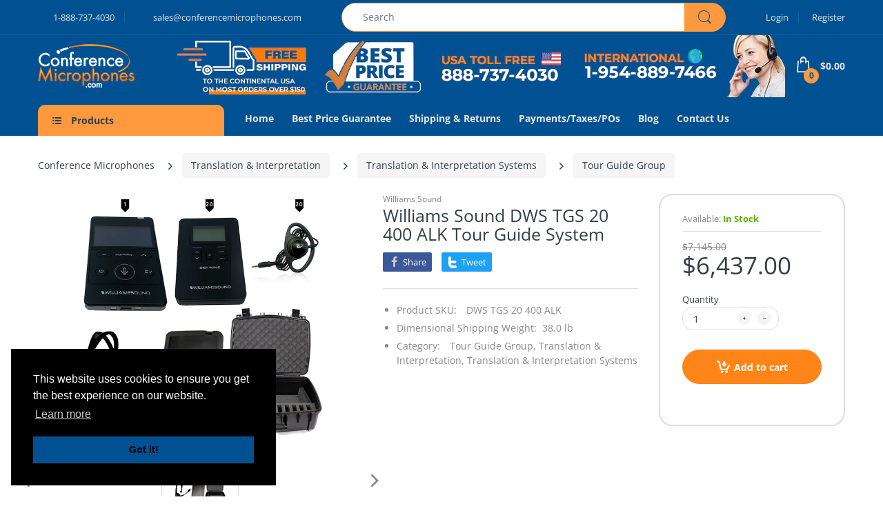

--- FILE ---
content_type: text/html; charset=utf-8
request_url: https://conferencemicrophones.com/products/williams-sound-dws-tgs-20-400-alk-tour-guide-system
body_size: 49126
content:
<!doctype html>
<html lang="en" class="js">
<head>
  
<!-- Google Tag Manager -->
<script>(function(w,d,s,l,i){w[l]=w[l]||[];w[l].push({'gtm.start':
new Date().getTime(),event:'gtm.js'});var f=d.getElementsByTagName(s)[0],
j=d.createElement(s),dl=l!='dataLayer'?'&l='+l:'';j.async=true;j.src=
'https://www.googletagmanager.com/gtm.js?id='+i+dl;f.parentNode.insertBefore(j,f);
})(window,document,'script','dataLayer','GTM-KCM9QGM');</script>
<!-- End Google Tag Manager -->

<script type="text/javascript">
_linkedin_partner_id = "7253329";
window._linkedin_data_partner_ids = window._linkedin_data_partner_ids || [];
window._linkedin_data_partner_ids.push(_linkedin_partner_id);
</script><script type="text/javascript">
(function(l) {
if (!l){window.lintrk = function(a,b){window.lintrk.q.push([a,b])};
window.lintrk.q=[]}
var s = document.getElementsByTagName("script")[0];
var b = document.createElement("script");
b.type = "text/javascript";b.async = true;
b.src = "https://snap.licdn.com/li.lms-analytics/insight.min.js";
s.parentNode.insertBefore(b, s);})(window.lintrk);
</script>
<noscript>
<img height="1" width="1" style="display:none;" alt="" src="https://px.ads.linkedin.com/collect/?pid=7253329&fmt=gif" />
</noscript>
  
<link rel="stylesheet" href="https://cdn.plyr.io/3.6.4/plyr.css" />
<script src="https://cdn.plyr.io/3.6.4/plyr.polyfilled.js"></script>
  <link rel="stylesheet" href="https://obscure-escarpment-2240.herokuapp.com/stylesheets/bcpo-front.css">
  <script>var bcpo_product={"id":5951103467680,"title":"Williams Sound DWS TGS 20 400 ALK Tour Guide System","handle":"williams-sound-dws-tgs-20-400-alk-tour-guide-system","description":"\u003cp\u003e\u003cspan style=\"font-size: medium;\"\u003eWilliams AV announces the launch of its next generation Digi-Wave Series of digital intercom and tour guide communication systems, the Digi-Wave 400. The Digi-Wave 400 Series takes the existing 300 Series and adds a new user interface, charging dock and pairing option. The Digi-Wave 400 Series is the ultimate lightweight, portable, two-way communication system designed to easily connect employees, clients and team members. Using its frequency-hopping algorithm, it avoids interference, while keeping a very secure method of communication. The standard Digi-Wave 400 System includes at least one receiver (DLT 400), and various combinations of transceivers and receivers depending on application. Typical applications include guided tours, language interpretation, intercom and hearing assistance. \u003c\/span\u003e\u003c\/p\u003e\n\u003cp\u003e\u003cspan style=\"font-size: medium;\"\u003e\u003cimg alt=\"\" src=\"https:\/\/cdn.shopify.com\/s\/files\/1\/0525\/2500\/7008\/files\/DWS-TGS-20-400-ALK_01.jpg?v=1682657731\" style=\"display: block; margin-left: auto; margin-right: auto;\"\u003e\u003cbr\u003e\u003cimg src=\"https:\/\/cdn.shopify.com\/s\/files\/1\/0525\/2500\/7008\/files\/DWS-TGS-20-400-ALK_02_ebe02bb8-326a-484b-b6dd-09bc03c6a80f.jpg?v=1688990641\" alt=\"\" data-mce-fragment=\"1\" style=\"display: block; margin-left: auto; margin-right: auto;\" data-mce-src=\"https:\/\/cdn.shopify.com\/s\/files\/1\/0525\/2500\/7008\/files\/DWS-TGS-20-400-ALK_02_ebe02bb8-326a-484b-b6dd-09bc03c6a80f.jpg?v=1688990641\"\u003e\u003cbr\u003e\u003cimg src=\"https:\/\/cdn.shopify.com\/s\/files\/1\/0525\/2500\/7008\/files\/DWS-TGS-20-400-ALK_03_79122eb4-fd07-4d01-bb89-dae27531bd86.jpg?v=1688990663\" alt=\"\" data-mce-fragment=\"1\" style=\"display: block; margin-left: auto; margin-right: auto;\" data-mce-src=\"https:\/\/cdn.shopify.com\/s\/files\/1\/0525\/2500\/7008\/files\/DWS-TGS-20-400-ALK_03_79122eb4-fd07-4d01-bb89-dae27531bd86.jpg?v=1688990663\"\u003e\u003cbr\u003e\u003c\/span\u003e\u003c\/p\u003e","published_at":"2020-12-29T14:43:16-05:00","created_at":"2020-12-29T14:33:07-05:00","vendor":"Williams Sound","type":"","tags":["import_2020_12_29_192026","Tour Group","Translation \u0026 Interpretation","Translation \u0026 Interpretation \/Systems"],"price":643700,"price_min":643700,"price_max":643700,"available":true,"price_varies":false,"compare_at_price":714500,"compare_at_price_min":714500,"compare_at_price_max":714500,"compare_at_price_varies":false,"variants":[{"id":37590557491360,"title":"Default Title","option1":"Default Title","option2":null,"option3":null,"sku":"DWS TGS 20 400 ALK","requires_shipping":true,"taxable":true,"featured_image":null,"available":true,"name":"Williams Sound DWS TGS 20 400 ALK Tour Guide System","public_title":null,"options":["Default Title"],"price":643700,"weight":17237,"compare_at_price":714500,"inventory_management":null,"barcode":"","requires_selling_plan":false,"selling_plan_allocations":[]}],"images":["\/\/conferencemicrophones.com\/cdn\/shop\/products\/DWS_TGS_20_400ALK__91922_2048x2048_ef15a68b-daf2-4dc1-8d02-5cefa7dbd4ee.jpg?v=1615296029"],"featured_image":"\/\/conferencemicrophones.com\/cdn\/shop\/products\/DWS_TGS_20_400ALK__91922_2048x2048_ef15a68b-daf2-4dc1-8d02-5cefa7dbd4ee.jpg?v=1615296029","options":["Title"],"media":[{"alt":null,"id":20423586054304,"position":1,"preview_image":{"aspect_ratio":1.286,"height":700,"width":900,"src":"\/\/conferencemicrophones.com\/cdn\/shop\/products\/DWS_TGS_20_400ALK__91922_2048x2048_ef15a68b-daf2-4dc1-8d02-5cefa7dbd4ee.jpg?v=1615296029"},"aspect_ratio":1.286,"height":700,"media_type":"image","src":"\/\/conferencemicrophones.com\/cdn\/shop\/products\/DWS_TGS_20_400ALK__91922_2048x2048_ef15a68b-daf2-4dc1-8d02-5cefa7dbd4ee.jpg?v=1615296029","width":900}],"requires_selling_plan":false,"selling_plan_groups":[],"content":"\u003cp\u003e\u003cspan style=\"font-size: medium;\"\u003eWilliams AV announces the launch of its next generation Digi-Wave Series of digital intercom and tour guide communication systems, the Digi-Wave 400. The Digi-Wave 400 Series takes the existing 300 Series and adds a new user interface, charging dock and pairing option. The Digi-Wave 400 Series is the ultimate lightweight, portable, two-way communication system designed to easily connect employees, clients and team members. Using its frequency-hopping algorithm, it avoids interference, while keeping a very secure method of communication. The standard Digi-Wave 400 System includes at least one receiver (DLT 400), and various combinations of transceivers and receivers depending on application. Typical applications include guided tours, language interpretation, intercom and hearing assistance. \u003c\/span\u003e\u003c\/p\u003e\n\u003cp\u003e\u003cspan style=\"font-size: medium;\"\u003e\u003cimg alt=\"\" src=\"https:\/\/cdn.shopify.com\/s\/files\/1\/0525\/2500\/7008\/files\/DWS-TGS-20-400-ALK_01.jpg?v=1682657731\" style=\"display: block; margin-left: auto; margin-right: auto;\"\u003e\u003cbr\u003e\u003cimg src=\"https:\/\/cdn.shopify.com\/s\/files\/1\/0525\/2500\/7008\/files\/DWS-TGS-20-400-ALK_02_ebe02bb8-326a-484b-b6dd-09bc03c6a80f.jpg?v=1688990641\" alt=\"\" data-mce-fragment=\"1\" style=\"display: block; margin-left: auto; margin-right: auto;\" data-mce-src=\"https:\/\/cdn.shopify.com\/s\/files\/1\/0525\/2500\/7008\/files\/DWS-TGS-20-400-ALK_02_ebe02bb8-326a-484b-b6dd-09bc03c6a80f.jpg?v=1688990641\"\u003e\u003cbr\u003e\u003cimg src=\"https:\/\/cdn.shopify.com\/s\/files\/1\/0525\/2500\/7008\/files\/DWS-TGS-20-400-ALK_03_79122eb4-fd07-4d01-bb89-dae27531bd86.jpg?v=1688990663\" alt=\"\" data-mce-fragment=\"1\" style=\"display: block; margin-left: auto; margin-right: auto;\" data-mce-src=\"https:\/\/cdn.shopify.com\/s\/files\/1\/0525\/2500\/7008\/files\/DWS-TGS-20-400-ALK_03_79122eb4-fd07-4d01-bb89-dae27531bd86.jpg?v=1688990663\"\u003e\u003cbr\u003e\u003c\/span\u003e\u003c\/p\u003e"};  var bcpo_settings={"fallback":"default","auto_select":"off","load_main_image":"on","replaceImage":"off","border_style":"round","tooltips":"show","sold_out_style":"transparent","theme":"light","jumbo_colors":"medium","jumbo_images":"medium","circle_swatches":"","inventory_style":"amazon","override_ajax":"on","add_price_addons":"off","money_format2":"${{amount}} USD","money_format_without_currency":"${{amount}}","show_currency":"off","global_auto_image_options":"","global_color_options":"","global_colors":[{"key":"","value":"ecf42f"}],"shop_currency":"USD"};var inventory_quantity = [];inventory_quantity.push(0);if(bcpo_product) { for (var i = 0; i < bcpo_product.variants.length; i += 1) { bcpo_product.variants[i].inventory_quantity = inventory_quantity[i]; }}window.bcpo = window.bcpo || {}; bcpo.cart = {"note":null,"attributes":{},"original_total_price":0,"total_price":0,"total_discount":0,"total_weight":0.0,"item_count":0,"items":[],"requires_shipping":false,"currency":"USD","items_subtotal_price":0,"cart_level_discount_applications":[],"checkout_charge_amount":0}; bcpo.ogFormData = FormData;</script>
  <script>
    bcpo.replace = '.productForm-block--options-inline .selector-wrapper';
  </script>

  <style>
    #bcpo label {
      white-space: normal;
    }
    #bcpo .bcpo-default select, #bcpo .bcpo-select select, #bcpo .bcpo-dropdown select, #bcpo .bcpo-text input, #bcpo .bcpo-textarea textarea {
      min-width: 0 !important;
    }
  </style>
  
  <link rel="shortcut icon" href="//conferencemicrophones.com/cdn/shop/files/favicon_32x32.png?v=1664481489" type="image/png">
  
  <meta charset="UTF-8">
  <meta http-equiv="Content-Type" content="text/html; charset=utf-8">
  <meta name="google-site-verification" content="dCQu7fYZOPUrFNwNrw3PO34nn2T3-VrnMshr60r2Bzg" />
  <meta name="viewport" content="width=device-width, initial-scale=1, minimum-scale=1, maximum-scale=1, user-scalable=0" />
  <meta name='HandheldFriendly' content='True'>
  <meta name='MobileOptimized' content='375'>
  <meta http-equiv="cleartype" content="on">
  <meta name="theme-color" content="#005192">
  <link rel="canonical" href="https://conferencemicrophones.com/products/williams-sound-dws-tgs-20-400-alk-tour-guide-system" /><title>Williams Sound DWS TGS 20 400 ALK Tour Guide System
</title>
  
  
  
    
    <link rel="canonical" href="https://conferencemicrophones.com/products/williams-sound-dws-tgs-20-400-alk-tour-guide-system">
    <meta property="og:url" content="https://conferencemicrophones.com/products/williams-sound-dws-tgs-20-400-alk-tour-guide-system">
    <meta name="twitter:url" content="https://conferencemicrophones.com/products/williams-sound-dws-tgs-20-400-alk-tour-guide-system">
  
<meta name="description" content="Williams AV announces the launch of its next generation Digi-Wave Series of digital intercom and tour guide communication systems, the Digi-Wave 400. The Digi-Wave 400 Series takes the existing 300 Series and adds a new user interface, charging dock and pairing option. The Digi-Wave 400 Series is the ultimate lightweig"><!-- /snippets/social-meta-tags.liquid -->




<meta property="og:site_name" content="Conference Microphones">
<meta property="og:url" content="https://conferencemicrophones.com/products/williams-sound-dws-tgs-20-400-alk-tour-guide-system">
<meta property="og:title" content="Williams Sound DWS TGS 20 400 ALK Tour Guide System">
<meta property="og:type" content="product">
<meta property="og:description" content="Williams AV announces the launch of its next generation Digi-Wave Series of digital intercom and tour guide communication systems, the Digi-Wave 400. The Digi-Wave 400 Series takes the existing 300 Series and adds a new user interface, charging dock and pairing option. The Digi-Wave 400 Series is the ultimate lightweig">

  <meta property="og:price:amount" content="6,437.00">
  <meta property="og:price:currency" content="USD">

<meta property="og:image" content="http://conferencemicrophones.com/cdn/shop/products/DWS_TGS_20_400ALK__91922_2048x2048_ef15a68b-daf2-4dc1-8d02-5cefa7dbd4ee_1200x1200.jpg?v=1615296029">
<meta property="og:image:secure_url" content="https://conferencemicrophones.com/cdn/shop/products/DWS_TGS_20_400ALK__91922_2048x2048_ef15a68b-daf2-4dc1-8d02-5cefa7dbd4ee_1200x1200.jpg?v=1615296029">


<meta name="twitter:card" content="summary_large_image">
<meta name="twitter:title" content="Williams Sound DWS TGS 20 400 ALK Tour Guide System">
<meta name="twitter:description" content="Williams AV announces the launch of its next generation Digi-Wave Series of digital intercom and tour guide communication systems, the Digi-Wave 400. The Digi-Wave 400 Series takes the existing 300 Series and adds a new user interface, charging dock and pairing option. The Digi-Wave 400 Series is the ultimate lightweig">

  <link rel="preconnect dns-prefetch" href="https://cdn.shopify.com">
  <link rel="preconnect dns-prefetch" href="https://v.shopify.com">
  <link rel="preconnect dns-prefetch" href="https://cdn.shopifycloud.com">

  
  
    <link rel="preload" 
          as="image" 
          href="//conferencemicrophones.com/cdn/shop/products/DWS_TGS_20_400ALK__91922_2048x2048_ef15a68b-daf2-4dc1-8d02-5cefa7dbd4ee_800x800.jpg?v=1615296029" 
          fetchpriority="high">
  

  <link rel="preload" href="//conferencemicrophones.com/cdn/shop/t/10/assets/header-footer.scss.css?v=30929684777901236251756407828" as="style">
  <link rel="preload" href="//conferencemicrophones.com/cdn/shop/t/10/assets/global.scss.css?v=26451969108726074151756407889" as="style">
  
  <link rel="preload" href="//conferencemicrophones.com/cdn/shop/t/10/assets/styles.scss.css?v=150860158060904137581756407889" as="style">
  
  <link rel="preload" href="//conferencemicrophones.com/cdn/shop/t/10/assets/vendor.css?v=79442626553669145711756407828" as="style">
  <link rel="preload" href="//conferencemicrophones.com/cdn/shop/t/10/assets/arenafont.css?v=164591139541213538841756407889" as="style">

  <!-- header-css-file  ================================================== -->
  
  <link href="//conferencemicrophones.com/cdn/shop/t/10/assets/vendor.css?v=79442626553669145711756407828" rel="stylesheet" type="text/css" media="all">
  <link href="//conferencemicrophones.com/cdn/shop/t/10/assets/header-footer.scss.css?v=30929684777901236251756407828" rel="stylesheet" type="text/css" media="all">
  <link href="//conferencemicrophones.com/cdn/shop/t/10/assets/global.scss.css?v=26451969108726074151756407889" rel="stylesheet" type="text/css" media="all">
  
  
  <link href="//conferencemicrophones.com/cdn/shop/t/10/assets/styles.scss.css?v=150860158060904137581756407889" rel="stylesheet" type="text/css" media="all">
  

  
    
      
    
  
  
  <link href="//conferencemicrophones.com/cdn/shop/t/10/assets/arenafont.css?v=164591139541213538841756407889" rel="stylesheet" type="text/css" media="all">
  
  <script crossorigin="anonymous" async src="//conferencemicrophones.com/cdn/shop/t/10/assets/lazysizes.min.js?v=19944551759608041491756407828"></script>
  

  <script>var loox_global_hash = '1716209025792';</script><style>.loox-reviews-default { max-width: 1200px; margin: 0 auto; }.loox-rating .loox-icon { color:#e16b03; }
:root { --lxs-rating-icon-color: #e16b03; }</style><svg xmlns="http://www.w3.org/2000/svg" style="display: none" id="loox-rating-icon-svg-store">
	<defs />
	<symbol id="looxicons-rating-icon-fill" viewBox="0 0 24 24" fill="currentcolor">
		<path
			d="M11.335 21.072 7.58 23.18c-2.012 1.121-4.416-.621-3.97-2.877l.837-4.227a1.367 1.367 0 0 0-.405-1.256L.868 11.888c-1.689-1.567-.77-4.39 1.526-4.66l4.281-.513a1.357 1.357 0 0 0 1.067-.77l1.81-3.903c.959-2.094 3.944-2.094 4.903 0l1.81 3.903c.202.432.594.716 1.067.77l4.281.513c2.283.27 3.215 3.107 1.513 4.66l-3.16 2.917c-.352.324-.5.797-.406 1.256l.838 4.228c.445 2.255-1.959 4.011-3.971 2.877l-3.755-2.107a1.358 1.358 0 0 0-1.324 0l-.013.013Z"
		/>
	</symbol>
	<symbol id="looxicons-rating-icon-line" viewBox="0 0 24 24" fill="currentcolor">
		<path
			fill-rule="evenodd"
			d="M4.041 14.819c.338.324.5.796.406 1.256l-.838 4.227C3.164 22.558 5.568 24.3 7.58 23.18l3.755-2.107.013-.013c.42-.23.919-.23 1.324 0l3.755 2.107c2.012 1.134 4.416-.622 3.97-2.877l-.837-4.228a1.336 1.336 0 0 1 .405-1.256l3.16-2.917c1.703-1.553.77-4.39-1.512-4.66l-4.281-.513a1.329 1.329 0 0 1-1.067-.77l-1.81-3.903c-.96-2.094-3.944-2.094-4.903 0l-1.81 3.903a1.357 1.357 0 0 1-1.067.77l-4.281.513c-2.296.27-3.215 3.093-1.526 4.66l3.173 2.93ZM2.227 10.42h.001l3.185 2.941.014.014a3.367 3.367 0 0 1 .98 3.093l-.836 4.22a.702.702 0 0 0 1.034.744l.002-.001 3.509-1.97.02-.02.25-.137a3.358 3.358 0 0 1 3.267.01l.005.003 3.751 2.105a.7.7 0 0 0 1.027-.747l-.837-4.22a3.334 3.334 0 0 1 1.01-3.12l3.169-2.925c.416-.38.209-1.125-.4-1.197h-.003L17.098 8.7a3.328 3.328 0 0 1-2.644-1.907l-.004-.008-1.813-3.911a.699.699 0 0 0-1.267 0l-.003.008L9.55 6.801l-.007.015a3.357 3.357 0 0 1-2.634 1.885l-4.282.513a.698.698 0 0 0-.4 1.207Z"
			clip-rule="evenodd"
		/>
	</symbol>
	<defs>
		<style>
			.lx-icon-fill {
				--lx-fill-width: calc(100% - var(--lx-rating-percent, 0%));
				clip-path: inset(0 var(--lx-fill-width, 0) 0 0);
			}
			.lx-icon-line {
				clip-path: inset(0 0 0 var(--lx-rating-percent, 0%));
			}
			[data-lx-fill='empty'] {
				--lx-rating-percent: 0%;
			}
			[data-lx-fill='half'] {
				--lx-rating-percent: 50%;
			}
			[data-lx-fill='full'] {
				--lx-rating-percent: 100%;
			}
		</style>

		<g id="looxicons-rating-icon">
			<use href="#looxicons-rating-icon-line" class="lx-icon-line"></use>
			<use href="#looxicons-rating-icon-fill" class="lx-icon-fill"></use>
		</g>
	</defs>
</svg>

  <script type="text/javascript">
    var customerLogged = ''
    var arn_wl_cp_settings = null;
    var wl_routes = {
                root_url : "\/"
                ,account_url : "\/account"
                ,account_login_url : "\/account\/login"
                ,account_logout_url : "\/account\/logout"
                ,account_register_url : "\/account\/register"
                ,account_addresses_url : "\/account\/addresses"
                ,collections_url : "\/collections"
                ,all_products_collection_url : "\/collections\/all"
                ,search_url : "\/search"
                ,cart_url : "\/cart"
                ,cart_add_url : "\/cart\/add"
                ,cart_change_url : "\/cart\/change"
                ,cart_clear_url : "\/cart\/clear"
                ,product_recommendations_url : "\/recommendations\/products"
            }
</script>

  <style type="text/css">
    :root {
      --arn-add-wishlist-icon-color: ;
      --arn-add-wishlist-icon-active-color: ;
      --arn-show-wishlist-icon-color: ;
      --arn-remove-wishlist-icon-color: ;

      --arn-add-compare-icon-color: ;
      --arn-add-compare-icon-active-color: ;
      --arn-show-compare-icon-color: ;
      --arn-remove-compare-icon-color: ;
      --arn-preloader-icon-color: ;
      
      --arn-outstock-color: #ff0000;
      --arn-instock-color: #2D882D;
      --arn-table-heading-bkg: #cecece;
      --arn-table-text-color-1: #000000;
      --arn-table-text-color-2: #ffffff;
      --arn-table-btn-border-color: #000000;
      --arn-table-btn-color: #ffffff;
      --arn-table-btn-active-color: #000000;

      --arn-table-product-heading: "";
      --arn-table-price-heading: "";
      --arn-table-image-heading: "";
      --arn-table-price-heading: "";
      --arn-table-available-heading: "";
      --arn-table-delete-heading: "";

      --bg-sidenav: #fff;
      --link-color: #000;
      --font-size-title: 15px;
      --button-add-bg: #fed700;
      --button-add-cl: #fff;
      --button-add-br: #fed700;
      --button-add-hover-bg: #fed700;
      --button-add-hover-cl: #fff;
      --button-add-hover-br: #fed700;
      --button-remove-bg: #000;
      --button-remove-cl: #fff;
      --button-remove-br: #000;
      --button-remove-hover-bg: #000;
      --button-remove-hover-cl: #fff;
      --button-remove-hover-br: #000;
      --button-border-radius: 20px;
    }
    
</style>
  <svg xmlnsXlink="http://www.w3.org/2000/svg" style="display: none;"">
    <symbol id="arn_icon-add-wishlist" viewBox="">
        <title>add wishlist</title>
        
    </symbol>

    <symbol id="arn_icon-show-wishlist" viewBox="">
        <title>show wishlist</title>
        
    </symbol>

    <symbol id="arn_icon-remove-wishlist" viewBox=""> 
        <title></title>
        
    </symbol>

    <symbol id="arn_icon-add-compare" viewBox="">
        <title>add compare</title>
        
    </symbol>

    <symbol id="arn_icon-show-compare" viewBox="">
        <title>show compare</title>
        
    </symbol>

    <symbol id="arn_icon-remove-compare" viewBox=""> 
        <title></title>
        
    </symbol>
    
    <symbol id="arn_icon-preloader" viewBox=""> 
        <title>preloader</title>
        
    </symbol>
</svg>

  <script>window.performance && window.performance.mark && window.performance.mark('shopify.content_for_header.start');</script><meta name="google-site-verification" content="1dGIduPzBUyJ1gBav09GM_anspSON9PKDcGUOabkBc4">
<meta id="shopify-digital-wallet" name="shopify-digital-wallet" content="/52525007008/digital_wallets/dialog">
<meta name="shopify-checkout-api-token" content="05bbd278716286a97345d6afb505e4fb">
<meta id="in-context-paypal-metadata" data-shop-id="52525007008" data-venmo-supported="false" data-environment="production" data-locale="en_US" data-paypal-v4="true" data-currency="USD">
<link rel="alternate" type="application/json+oembed" href="https://conferencemicrophones.com/products/williams-sound-dws-tgs-20-400-alk-tour-guide-system.oembed">
<script async="async" src="/checkouts/internal/preloads.js?locale=en-US"></script>
<link rel="preconnect" href="https://shop.app" crossorigin="anonymous">
<script async="async" src="https://shop.app/checkouts/internal/preloads.js?locale=en-US&shop_id=52525007008" crossorigin="anonymous"></script>
<script id="apple-pay-shop-capabilities" type="application/json">{"shopId":52525007008,"countryCode":"US","currencyCode":"USD","merchantCapabilities":["supports3DS"],"merchantId":"gid:\/\/shopify\/Shop\/52525007008","merchantName":"Conference Microphones","requiredBillingContactFields":["postalAddress","email","phone"],"requiredShippingContactFields":["postalAddress","email","phone"],"shippingType":"shipping","supportedNetworks":["visa","masterCard","amex","discover","elo","jcb"],"total":{"type":"pending","label":"Conference Microphones","amount":"1.00"},"shopifyPaymentsEnabled":true,"supportsSubscriptions":true}</script>
<script id="shopify-features" type="application/json">{"accessToken":"05bbd278716286a97345d6afb505e4fb","betas":["rich-media-storefront-analytics"],"domain":"conferencemicrophones.com","predictiveSearch":true,"shopId":52525007008,"locale":"en"}</script>
<script>var Shopify = Shopify || {};
Shopify.shop = "conference-microphones.myshopify.com";
Shopify.locale = "en";
Shopify.currency = {"active":"USD","rate":"1.0"};
Shopify.country = "US";
Shopify.theme = {"name":"Estable antes de Cursor","id":152402723046,"schema_name":"Electro","schema_version":"7.2","theme_store_id":null,"role":"main"};
Shopify.theme.handle = "null";
Shopify.theme.style = {"id":null,"handle":null};
Shopify.cdnHost = "conferencemicrophones.com/cdn";
Shopify.routes = Shopify.routes || {};
Shopify.routes.root = "/";</script>
<script type="module">!function(o){(o.Shopify=o.Shopify||{}).modules=!0}(window);</script>
<script>!function(o){function n(){var o=[];function n(){o.push(Array.prototype.slice.apply(arguments))}return n.q=o,n}var t=o.Shopify=o.Shopify||{};t.loadFeatures=n(),t.autoloadFeatures=n()}(window);</script>
<script>
  window.ShopifyPay = window.ShopifyPay || {};
  window.ShopifyPay.apiHost = "shop.app\/pay";
  window.ShopifyPay.redirectState = null;
</script>
<script id="shop-js-analytics" type="application/json">{"pageType":"product"}</script>
<script defer="defer" async type="module" src="//conferencemicrophones.com/cdn/shopifycloud/shop-js/modules/v2/client.init-shop-cart-sync_BT-GjEfc.en.esm.js"></script>
<script defer="defer" async type="module" src="//conferencemicrophones.com/cdn/shopifycloud/shop-js/modules/v2/chunk.common_D58fp_Oc.esm.js"></script>
<script defer="defer" async type="module" src="//conferencemicrophones.com/cdn/shopifycloud/shop-js/modules/v2/chunk.modal_xMitdFEc.esm.js"></script>
<script type="module">
  await import("//conferencemicrophones.com/cdn/shopifycloud/shop-js/modules/v2/client.init-shop-cart-sync_BT-GjEfc.en.esm.js");
await import("//conferencemicrophones.com/cdn/shopifycloud/shop-js/modules/v2/chunk.common_D58fp_Oc.esm.js");
await import("//conferencemicrophones.com/cdn/shopifycloud/shop-js/modules/v2/chunk.modal_xMitdFEc.esm.js");

  window.Shopify.SignInWithShop?.initShopCartSync?.({"fedCMEnabled":true,"windoidEnabled":true});

</script>
<script defer="defer" async type="module" src="//conferencemicrophones.com/cdn/shopifycloud/shop-js/modules/v2/client.payment-terms_Ci9AEqFq.en.esm.js"></script>
<script defer="defer" async type="module" src="//conferencemicrophones.com/cdn/shopifycloud/shop-js/modules/v2/chunk.common_D58fp_Oc.esm.js"></script>
<script defer="defer" async type="module" src="//conferencemicrophones.com/cdn/shopifycloud/shop-js/modules/v2/chunk.modal_xMitdFEc.esm.js"></script>
<script type="module">
  await import("//conferencemicrophones.com/cdn/shopifycloud/shop-js/modules/v2/client.payment-terms_Ci9AEqFq.en.esm.js");
await import("//conferencemicrophones.com/cdn/shopifycloud/shop-js/modules/v2/chunk.common_D58fp_Oc.esm.js");
await import("//conferencemicrophones.com/cdn/shopifycloud/shop-js/modules/v2/chunk.modal_xMitdFEc.esm.js");

  
</script>
<script>
  window.Shopify = window.Shopify || {};
  if (!window.Shopify.featureAssets) window.Shopify.featureAssets = {};
  window.Shopify.featureAssets['shop-js'] = {"shop-cart-sync":["modules/v2/client.shop-cart-sync_DZOKe7Ll.en.esm.js","modules/v2/chunk.common_D58fp_Oc.esm.js","modules/v2/chunk.modal_xMitdFEc.esm.js"],"init-fed-cm":["modules/v2/client.init-fed-cm_B6oLuCjv.en.esm.js","modules/v2/chunk.common_D58fp_Oc.esm.js","modules/v2/chunk.modal_xMitdFEc.esm.js"],"shop-cash-offers":["modules/v2/client.shop-cash-offers_D2sdYoxE.en.esm.js","modules/v2/chunk.common_D58fp_Oc.esm.js","modules/v2/chunk.modal_xMitdFEc.esm.js"],"shop-login-button":["modules/v2/client.shop-login-button_QeVjl5Y3.en.esm.js","modules/v2/chunk.common_D58fp_Oc.esm.js","modules/v2/chunk.modal_xMitdFEc.esm.js"],"pay-button":["modules/v2/client.pay-button_DXTOsIq6.en.esm.js","modules/v2/chunk.common_D58fp_Oc.esm.js","modules/v2/chunk.modal_xMitdFEc.esm.js"],"shop-button":["modules/v2/client.shop-button_DQZHx9pm.en.esm.js","modules/v2/chunk.common_D58fp_Oc.esm.js","modules/v2/chunk.modal_xMitdFEc.esm.js"],"avatar":["modules/v2/client.avatar_BTnouDA3.en.esm.js"],"init-windoid":["modules/v2/client.init-windoid_CR1B-cfM.en.esm.js","modules/v2/chunk.common_D58fp_Oc.esm.js","modules/v2/chunk.modal_xMitdFEc.esm.js"],"init-shop-for-new-customer-accounts":["modules/v2/client.init-shop-for-new-customer-accounts_C_vY_xzh.en.esm.js","modules/v2/client.shop-login-button_QeVjl5Y3.en.esm.js","modules/v2/chunk.common_D58fp_Oc.esm.js","modules/v2/chunk.modal_xMitdFEc.esm.js"],"init-shop-email-lookup-coordinator":["modules/v2/client.init-shop-email-lookup-coordinator_BI7n9ZSv.en.esm.js","modules/v2/chunk.common_D58fp_Oc.esm.js","modules/v2/chunk.modal_xMitdFEc.esm.js"],"init-shop-cart-sync":["modules/v2/client.init-shop-cart-sync_BT-GjEfc.en.esm.js","modules/v2/chunk.common_D58fp_Oc.esm.js","modules/v2/chunk.modal_xMitdFEc.esm.js"],"shop-toast-manager":["modules/v2/client.shop-toast-manager_DiYdP3xc.en.esm.js","modules/v2/chunk.common_D58fp_Oc.esm.js","modules/v2/chunk.modal_xMitdFEc.esm.js"],"init-customer-accounts":["modules/v2/client.init-customer-accounts_D9ZNqS-Q.en.esm.js","modules/v2/client.shop-login-button_QeVjl5Y3.en.esm.js","modules/v2/chunk.common_D58fp_Oc.esm.js","modules/v2/chunk.modal_xMitdFEc.esm.js"],"init-customer-accounts-sign-up":["modules/v2/client.init-customer-accounts-sign-up_iGw4briv.en.esm.js","modules/v2/client.shop-login-button_QeVjl5Y3.en.esm.js","modules/v2/chunk.common_D58fp_Oc.esm.js","modules/v2/chunk.modal_xMitdFEc.esm.js"],"shop-follow-button":["modules/v2/client.shop-follow-button_CqMgW2wH.en.esm.js","modules/v2/chunk.common_D58fp_Oc.esm.js","modules/v2/chunk.modal_xMitdFEc.esm.js"],"checkout-modal":["modules/v2/client.checkout-modal_xHeaAweL.en.esm.js","modules/v2/chunk.common_D58fp_Oc.esm.js","modules/v2/chunk.modal_xMitdFEc.esm.js"],"shop-login":["modules/v2/client.shop-login_D91U-Q7h.en.esm.js","modules/v2/chunk.common_D58fp_Oc.esm.js","modules/v2/chunk.modal_xMitdFEc.esm.js"],"lead-capture":["modules/v2/client.lead-capture_BJmE1dJe.en.esm.js","modules/v2/chunk.common_D58fp_Oc.esm.js","modules/v2/chunk.modal_xMitdFEc.esm.js"],"payment-terms":["modules/v2/client.payment-terms_Ci9AEqFq.en.esm.js","modules/v2/chunk.common_D58fp_Oc.esm.js","modules/v2/chunk.modal_xMitdFEc.esm.js"]};
</script>
<script>(function() {
  var isLoaded = false;
  function asyncLoad() {
    if (isLoaded) return;
    isLoaded = true;
    var urls = ["https:\/\/contactform.hulkapps.com\/skeletopapp.js?shop=conference-microphones.myshopify.com","https:\/\/cdn.jsdelivr.net\/gh\/yunmuqing\/SmBdBWwTCrjyN3AE@latest\/mbAt2ktK3Dmszf6K.js?shop=conference-microphones.myshopify.com","\/\/cdn.shopify.com\/proxy\/40439eefd6fdea739eb1bcaaf49e4314d443ce54aa3f0da1d0853cf2161187bb\/obscure-escarpment-2240.herokuapp.com\/js\/best_custom_product_options.js?shop=conference-microphones.myshopify.com\u0026sp-cache-control=cHVibGljLCBtYXgtYWdlPTkwMA","\/\/cdn.shopify.com\/proxy\/0e169311329718c43f5d44bff5ccebb4a1e0c25379b8a9b1f3def6cdac8f3ebe\/congressnetwork.activehosted.com\/js\/site-tracking.php?shop=conference-microphones.myshopify.com\u0026sp-cache-control=cHVibGljLCBtYXgtYWdlPTkwMA","https:\/\/cdn.logbase.io\/lb-upsell-wrapper.js?shop=conference-microphones.myshopify.com","https:\/\/cdnicart.identixweb.com\/assets\/js\/editor_popup_modal.min.js?shop=conference-microphones.myshopify.com"];
    for (var i = 0; i < urls.length; i++) {
      var s = document.createElement('script');
      s.type = 'text/javascript';
      s.async = true;
      s.src = urls[i];
      var x = document.getElementsByTagName('script')[0];
      x.parentNode.insertBefore(s, x);
    }
  };
  if(window.attachEvent) {
    window.attachEvent('onload', asyncLoad);
  } else {
    window.addEventListener('load', asyncLoad, false);
  }
})();</script>
<script id="__st">var __st={"a":52525007008,"offset":-18000,"reqid":"d487a1db-ab01-4015-9c68-d9402aea97c6-1769069918","pageurl":"conferencemicrophones.com\/products\/williams-sound-dws-tgs-20-400-alk-tour-guide-system","u":"6dbba00c5dfb","p":"product","rtyp":"product","rid":5951103467680};</script>
<script>window.ShopifyPaypalV4VisibilityTracking = true;</script>
<script id="captcha-bootstrap">!function(){'use strict';const t='contact',e='account',n='new_comment',o=[[t,t],['blogs',n],['comments',n],[t,'customer']],c=[[e,'customer_login'],[e,'guest_login'],[e,'recover_customer_password'],[e,'create_customer']],r=t=>t.map((([t,e])=>`form[action*='/${t}']:not([data-nocaptcha='true']) input[name='form_type'][value='${e}']`)).join(','),a=t=>()=>t?[...document.querySelectorAll(t)].map((t=>t.form)):[];function s(){const t=[...o],e=r(t);return a(e)}const i='password',u='form_key',d=['recaptcha-v3-token','g-recaptcha-response','h-captcha-response',i],f=()=>{try{return window.sessionStorage}catch{return}},m='__shopify_v',_=t=>t.elements[u];function p(t,e,n=!1){try{const o=window.sessionStorage,c=JSON.parse(o.getItem(e)),{data:r}=function(t){const{data:e,action:n}=t;return t[m]||n?{data:e,action:n}:{data:t,action:n}}(c);for(const[e,n]of Object.entries(r))t.elements[e]&&(t.elements[e].value=n);n&&o.removeItem(e)}catch(o){console.error('form repopulation failed',{error:o})}}const l='form_type',E='cptcha';function T(t){t.dataset[E]=!0}const w=window,h=w.document,L='Shopify',v='ce_forms',y='captcha';let A=!1;((t,e)=>{const n=(g='f06e6c50-85a8-45c8-87d0-21a2b65856fe',I='https://cdn.shopify.com/shopifycloud/storefront-forms-hcaptcha/ce_storefront_forms_captcha_hcaptcha.v1.5.2.iife.js',D={infoText:'Protected by hCaptcha',privacyText:'Privacy',termsText:'Terms'},(t,e,n)=>{const o=w[L][v],c=o.bindForm;if(c)return c(t,g,e,D).then(n);var r;o.q.push([[t,g,e,D],n]),r=I,A||(h.body.append(Object.assign(h.createElement('script'),{id:'captcha-provider',async:!0,src:r})),A=!0)});var g,I,D;w[L]=w[L]||{},w[L][v]=w[L][v]||{},w[L][v].q=[],w[L][y]=w[L][y]||{},w[L][y].protect=function(t,e){n(t,void 0,e),T(t)},Object.freeze(w[L][y]),function(t,e,n,w,h,L){const[v,y,A,g]=function(t,e,n){const i=e?o:[],u=t?c:[],d=[...i,...u],f=r(d),m=r(i),_=r(d.filter((([t,e])=>n.includes(e))));return[a(f),a(m),a(_),s()]}(w,h,L),I=t=>{const e=t.target;return e instanceof HTMLFormElement?e:e&&e.form},D=t=>v().includes(t);t.addEventListener('submit',(t=>{const e=I(t);if(!e)return;const n=D(e)&&!e.dataset.hcaptchaBound&&!e.dataset.recaptchaBound,o=_(e),c=g().includes(e)&&(!o||!o.value);(n||c)&&t.preventDefault(),c&&!n&&(function(t){try{if(!f())return;!function(t){const e=f();if(!e)return;const n=_(t);if(!n)return;const o=n.value;o&&e.removeItem(o)}(t);const e=Array.from(Array(32),(()=>Math.random().toString(36)[2])).join('');!function(t,e){_(t)||t.append(Object.assign(document.createElement('input'),{type:'hidden',name:u})),t.elements[u].value=e}(t,e),function(t,e){const n=f();if(!n)return;const o=[...t.querySelectorAll(`input[type='${i}']`)].map((({name:t})=>t)),c=[...d,...o],r={};for(const[a,s]of new FormData(t).entries())c.includes(a)||(r[a]=s);n.setItem(e,JSON.stringify({[m]:1,action:t.action,data:r}))}(t,e)}catch(e){console.error('failed to persist form',e)}}(e),e.submit())}));const S=(t,e)=>{t&&!t.dataset[E]&&(n(t,e.some((e=>e===t))),T(t))};for(const o of['focusin','change'])t.addEventListener(o,(t=>{const e=I(t);D(e)&&S(e,y())}));const B=e.get('form_key'),M=e.get(l),P=B&&M;t.addEventListener('DOMContentLoaded',(()=>{const t=y();if(P)for(const e of t)e.elements[l].value===M&&p(e,B);[...new Set([...A(),...v().filter((t=>'true'===t.dataset.shopifyCaptcha))])].forEach((e=>S(e,t)))}))}(h,new URLSearchParams(w.location.search),n,t,e,['guest_login'])})(!0,!0)}();</script>
<script integrity="sha256-4kQ18oKyAcykRKYeNunJcIwy7WH5gtpwJnB7kiuLZ1E=" data-source-attribution="shopify.loadfeatures" defer="defer" src="//conferencemicrophones.com/cdn/shopifycloud/storefront/assets/storefront/load_feature-a0a9edcb.js" crossorigin="anonymous"></script>
<script crossorigin="anonymous" defer="defer" src="//conferencemicrophones.com/cdn/shopifycloud/storefront/assets/shopify_pay/storefront-65b4c6d7.js?v=20250812"></script>
<script data-source-attribution="shopify.dynamic_checkout.dynamic.init">var Shopify=Shopify||{};Shopify.PaymentButton=Shopify.PaymentButton||{isStorefrontPortableWallets:!0,init:function(){window.Shopify.PaymentButton.init=function(){};var t=document.createElement("script");t.src="https://conferencemicrophones.com/cdn/shopifycloud/portable-wallets/latest/portable-wallets.en.js",t.type="module",document.head.appendChild(t)}};
</script>
<script data-source-attribution="shopify.dynamic_checkout.buyer_consent">
  function portableWalletsHideBuyerConsent(e){var t=document.getElementById("shopify-buyer-consent"),n=document.getElementById("shopify-subscription-policy-button");t&&n&&(t.classList.add("hidden"),t.setAttribute("aria-hidden","true"),n.removeEventListener("click",e))}function portableWalletsShowBuyerConsent(e){var t=document.getElementById("shopify-buyer-consent"),n=document.getElementById("shopify-subscription-policy-button");t&&n&&(t.classList.remove("hidden"),t.removeAttribute("aria-hidden"),n.addEventListener("click",e))}window.Shopify?.PaymentButton&&(window.Shopify.PaymentButton.hideBuyerConsent=portableWalletsHideBuyerConsent,window.Shopify.PaymentButton.showBuyerConsent=portableWalletsShowBuyerConsent);
</script>
<script data-source-attribution="shopify.dynamic_checkout.cart.bootstrap">document.addEventListener("DOMContentLoaded",(function(){function t(){return document.querySelector("shopify-accelerated-checkout-cart, shopify-accelerated-checkout")}if(t())Shopify.PaymentButton.init();else{new MutationObserver((function(e,n){t()&&(Shopify.PaymentButton.init(),n.disconnect())})).observe(document.body,{childList:!0,subtree:!0})}}));
</script>
<link id="shopify-accelerated-checkout-styles" rel="stylesheet" media="screen" href="https://conferencemicrophones.com/cdn/shopifycloud/portable-wallets/latest/accelerated-checkout-backwards-compat.css" crossorigin="anonymous">
<style id="shopify-accelerated-checkout-cart">
        #shopify-buyer-consent {
  margin-top: 1em;
  display: inline-block;
  width: 100%;
}

#shopify-buyer-consent.hidden {
  display: none;
}

#shopify-subscription-policy-button {
  background: none;
  border: none;
  padding: 0;
  text-decoration: underline;
  font-size: inherit;
  cursor: pointer;
}

#shopify-subscription-policy-button::before {
  box-shadow: none;
}

      </style>

<script>window.performance && window.performance.mark && window.performance.mark('shopify.content_for_header.end');</script>
  <script id="vopo-head">(function () { if (((document.documentElement.innerHTML.includes('asyncLoad') && !document.documentElement.innerHTML.includes('\/obscure' + '-escarpment-2240')) || (window.bcpo && bcpo.disabled)) && !window.location.href.match(/[&?]yesbcpo/)) return; var script = document.createElement('script'); script.src = "https://obscure-escarpment-2240.herokuapp.com/js/best_custom_product_options.js?shop=conference-microphones.myshopify.com"; var vopoHead = document.getElementById('vopo-head'); vopoHead.parentNode.insertBefore(script, vopoHead); })();</script>

  <!-- "snippets/booster-common.liquid" was not rendered, the associated app was uninstalled -->
  
<!-- BEGIN app block: shopify://apps/webrex-ai-seo-optimizer/blocks/webrexSeoEmbed/b26797ad-bb4d-48f5-8ef3-7c561521049c -->










  <!-- BEGIN app snippet: breadcrumb -->
<script type="application/ld+json" class="ws_schema">{"@context": "https://schema.org","@type": "BreadcrumbList","@id": "https://conferencemicrophones.com/products/williams-sound-dws-tgs-20-400-alk-tour-guide-system#breadcrumbs","itemListElement": [{"@type": "ListItem","position": 1,"name": "Conference Microphones","item": "https://conferencemicrophones.com"},{"@type": "ListItem","position": 2,"name": "Williams Sound DWS TGS 20 400 ALK Tour Guide System","item": "https://conferencemicrophones.com/products/williams-sound-dws-tgs-20-400-alk-tour-guide-system"}]}</script><!-- END app snippet -->











  


  <!-- BEGIN app snippet: instantPage --><script type="module" defer > 
let t,e,n,o,i,a=null,s=65,c=new Set;const r=1111;function d(t){o=performance.now();const e=t.target.closest("a");m(e)&&p(e.href,"high")}function u(t){if(performance.now()-o<r)return;if(!("closest"in t.target))return;const e=t.target.closest("a");m(e)&&(e.addEventListener("mouseout",f,{passive:!0}),i=setTimeout(()=>{p(e.href,"high"),i=void 0},s))}function l(t){const e=t.target.closest("a");m(e)&&p(e.href,"high")}function f(t){t.relatedTarget&&t.target.closest("a")==t.relatedTarget.closest("a")||i&&(clearTimeout(i),i=void 0)}function h(t){if(performance.now()-o<r)return;const e=t.target.closest("a");if(t.which>1||t.metaKey||t.ctrlKey)return;if(!e)return;e.addEventListener("click",function(t){1337!=t.detail&&t.preventDefault()},{capture:!0,passive:!1,once:!0});const n=new MouseEvent("click",{view:window,bubbles:!0,cancelable:!1,detail:1337});e.dispatchEvent(n)}function m(o){if(o&&o.href&&(!n||"instant"in o.dataset)){if(o.origin!=location.origin){if(!(e||"instant"in o.dataset)||!a)return}if(["http:","https:"].includes(o.protocol)&&("http:"!=o.protocol||"https:"!=location.protocol)&&(t||!o.search||"instant"in o.dataset)&&!(o.hash&&o.pathname+o.search==location.pathname+location.search||"noInstant"in o.dataset))return!0}}function p(t,e="auto"){if(c.has(t))return;const n=document.createElement("link");n.rel="prefetch",n.href=t,n.fetchPriority=e,n.as="document",document.head.appendChild(n),c.add(t)}!function(){if(!document.createElement("link").relList.supports("prefetch"))return;const o="instantVaryAccept"in document.body.dataset||"Shopify"in window,i=navigator.userAgent.indexOf("Chrome/");i>-1&&(a=parseInt(navigator.userAgent.substring(i+"Chrome/".length)));if(o&&a&&a<110)return;const c="instantMousedownShortcut"in document.body.dataset;t="instantAllowQueryString"in document.body.dataset,e="instantAllowExternalLinks"in document.body.dataset,n="instantWhitelist"in document.body.dataset;const r={capture:!0,passive:!0};let f=!1,v=!1,g=!1;if("instantIntensity"in document.body.dataset){const t=document.body.dataset.instantIntensity;if(t.startsWith("mousedown"))f=!0,"mousedown-only"==t&&(v=!0);else if(t.startsWith("viewport")){const e=navigator.connection&&navigator.connection.saveData,n=navigator.connection&&navigator.connection.effectiveType&&navigator.connection.effectiveType.includes("2g");e||n||("viewport"==t?document.documentElement.clientWidth*document.documentElement.clientHeight<45e4&&(g=!0):"viewport-all"==t&&(g=!0))}else{const e=parseInt(t);isNaN(e)||(s=e)}}v||document.addEventListener("touchstart",d,r);f?c||document.addEventListener("mousedown",l,r):document.addEventListener("mouseover",u,r);c&&document.addEventListener("mousedown",h,r);if(g){let t=window.requestIdleCallback;t||(t=(t=>{t()})),t(function(){const t=new IntersectionObserver(e=>{e.forEach(e=>{if(e.isIntersecting){const n=e.target;t.unobserve(n),p(n.href)}})});document.querySelectorAll("a").forEach(e=>{m(e)&&t.observe(e)})},{timeout:1500})}}();
</script>
<!-- END app snippet -->


<!-- BEGIN app snippet: metaTags -->


<!-- END app snippet -->

<!-- END app block --><!-- BEGIN app block: shopify://apps/judge-me-reviews/blocks/judgeme_core/61ccd3b1-a9f2-4160-9fe9-4fec8413e5d8 --><!-- Start of Judge.me Core -->






<link rel="dns-prefetch" href="https://cdnwidget.judge.me">
<link rel="dns-prefetch" href="https://cdn.judge.me">
<link rel="dns-prefetch" href="https://cdn1.judge.me">
<link rel="dns-prefetch" href="https://api.judge.me">

<script data-cfasync='false' class='jdgm-settings-script'>window.jdgmSettings={"pagination":5,"disable_web_reviews":false,"badge_no_review_text":"No reviews","badge_n_reviews_text":"{{ n }} review/reviews","badge_star_color":"#FFD100","hide_badge_preview_if_no_reviews":true,"badge_hide_text":false,"enforce_center_preview_badge":false,"widget_title":"Customer Reviews","widget_open_form_text":"Write a review","widget_close_form_text":"Cancel review","widget_refresh_page_text":"Refresh page","widget_summary_text":"Based on {{ number_of_reviews }} review/reviews","widget_no_review_text":"Be the first to write a review","widget_name_field_text":"Display name","widget_verified_name_field_text":"Verified Name (public)","widget_name_placeholder_text":"Display name","widget_required_field_error_text":"This field is required.","widget_email_field_text":"Email address","widget_verified_email_field_text":"Verified Email (private, can not be edited)","widget_email_placeholder_text":"Your email address","widget_email_field_error_text":"Please enter a valid email address.","widget_rating_field_text":"Rating","widget_review_title_field_text":"Review Title","widget_review_title_placeholder_text":"Give your review a title","widget_review_body_field_text":"Review content","widget_review_body_placeholder_text":"Start writing here...","widget_pictures_field_text":"Picture/Video (optional)","widget_submit_review_text":"Submit Review","widget_submit_verified_review_text":"Submit Verified Review","widget_submit_success_msg_with_auto_publish":"Thank you! Please refresh the page in a few moments to see your review. You can remove or edit your review by logging into \u003ca href='https://judge.me/login' target='_blank' rel='nofollow noopener'\u003eJudge.me\u003c/a\u003e","widget_submit_success_msg_no_auto_publish":"Thank you! Your review will be published as soon as it is approved by the shop admin. You can remove or edit your review by logging into \u003ca href='https://judge.me/login' target='_blank' rel='nofollow noopener'\u003eJudge.me\u003c/a\u003e","widget_show_default_reviews_out_of_total_text":"Showing {{ n_reviews_shown }} out of {{ n_reviews }} reviews.","widget_show_all_link_text":"Show all","widget_show_less_link_text":"Show less","widget_author_said_text":"{{ reviewer_name }} said:","widget_days_text":"{{ n }} days ago","widget_weeks_text":"{{ n }} week/weeks ago","widget_months_text":"{{ n }} month/months ago","widget_years_text":"{{ n }} year/years ago","widget_yesterday_text":"Yesterday","widget_today_text":"Today","widget_replied_text":"\u003e\u003e {{ shop_name }} replied:","widget_read_more_text":"Read more","widget_reviewer_name_as_initial":"","widget_rating_filter_color":"#fbcd0a","widget_rating_filter_see_all_text":"See all reviews","widget_sorting_most_recent_text":"Most Recent","widget_sorting_highest_rating_text":"Highest Rating","widget_sorting_lowest_rating_text":"Lowest Rating","widget_sorting_with_pictures_text":"Only Pictures","widget_sorting_most_helpful_text":"Most Helpful","widget_open_question_form_text":"Ask a question","widget_reviews_subtab_text":"Reviews","widget_questions_subtab_text":"Questions","widget_question_label_text":"Question","widget_answer_label_text":"Answer","widget_question_placeholder_text":"Write your question here","widget_submit_question_text":"Submit Question","widget_question_submit_success_text":"Thank you for your question! We will notify you once it gets answered.","widget_star_color":"#FFD100","verified_badge_text":"Verified","verified_badge_bg_color":"","verified_badge_text_color":"","verified_badge_placement":"left-of-reviewer-name","widget_review_max_height":"","widget_hide_border":false,"widget_social_share":false,"widget_thumb":false,"widget_review_location_show":false,"widget_location_format":"","all_reviews_include_out_of_store_products":true,"all_reviews_out_of_store_text":"(out of store)","all_reviews_pagination":100,"all_reviews_product_name_prefix_text":"about","enable_review_pictures":false,"enable_question_anwser":true,"widget_theme":"default","review_date_format":"mm/dd/yyyy","default_sort_method":"most-recent","widget_product_reviews_subtab_text":"Product Reviews","widget_shop_reviews_subtab_text":"Shop Reviews","widget_other_products_reviews_text":"Reviews for other products","widget_store_reviews_subtab_text":"Store reviews","widget_no_store_reviews_text":"This store hasn't received any reviews yet","widget_web_restriction_product_reviews_text":"This product hasn't received any reviews yet","widget_no_items_text":"No items found","widget_show_more_text":"Show more","widget_write_a_store_review_text":"Write a Store Review","widget_other_languages_heading":"Reviews in Other Languages","widget_translate_review_text":"Translate review to {{ language }}","widget_translating_review_text":"Translating...","widget_show_original_translation_text":"Show original ({{ language }})","widget_translate_review_failed_text":"Review couldn't be translated.","widget_translate_review_retry_text":"Retry","widget_translate_review_try_again_later_text":"Try again later","show_product_url_for_grouped_product":false,"widget_sorting_pictures_first_text":"Pictures First","show_pictures_on_all_rev_page_mobile":false,"show_pictures_on_all_rev_page_desktop":false,"floating_tab_hide_mobile_install_preference":false,"floating_tab_button_name":"★ Reviews","floating_tab_title":"Let customers speak for us","floating_tab_button_color":"","floating_tab_button_background_color":"","floating_tab_url":"","floating_tab_url_enabled":false,"floating_tab_tab_style":"text","all_reviews_text_badge_text":"Customers rate us {{ shop.metafields.judgeme.all_reviews_rating | round: 1 }}/5 based on {{ shop.metafields.judgeme.all_reviews_count }} reviews.","all_reviews_text_badge_text_branded_style":"{{ shop.metafields.judgeme.all_reviews_rating | round: 1 }} out of 5 stars based on {{ shop.metafields.judgeme.all_reviews_count }} reviews","is_all_reviews_text_badge_a_link":false,"show_stars_for_all_reviews_text_badge":false,"all_reviews_text_badge_url":"","all_reviews_text_style":"branded","all_reviews_text_color_style":"judgeme_brand_color","all_reviews_text_color":"#108474","all_reviews_text_show_jm_brand":true,"featured_carousel_show_header":true,"featured_carousel_title":"Let customers speak for us","testimonials_carousel_title":"Customers are saying","videos_carousel_title":"Real customer stories","cards_carousel_title":"Customers are saying","featured_carousel_count_text":"from {{ n }} reviews","featured_carousel_add_link_to_all_reviews_page":false,"featured_carousel_url":"","featured_carousel_show_images":true,"featured_carousel_autoslide_interval":5,"featured_carousel_arrows_on_the_sides":false,"featured_carousel_height":250,"featured_carousel_width":80,"featured_carousel_image_size":0,"featured_carousel_image_height":250,"featured_carousel_arrow_color":"#eeeeee","verified_count_badge_style":"branded","verified_count_badge_orientation":"horizontal","verified_count_badge_color_style":"judgeme_brand_color","verified_count_badge_color":"#108474","is_verified_count_badge_a_link":false,"verified_count_badge_url":"","verified_count_badge_show_jm_brand":true,"widget_rating_preset_default":5,"widget_first_sub_tab":"product-reviews","widget_show_histogram":true,"widget_histogram_use_custom_color":false,"widget_pagination_use_custom_color":false,"widget_star_use_custom_color":false,"widget_verified_badge_use_custom_color":false,"widget_write_review_use_custom_color":false,"picture_reminder_submit_button":"Upload Pictures","enable_review_videos":false,"mute_video_by_default":false,"widget_sorting_videos_first_text":"Videos First","widget_review_pending_text":"Pending","featured_carousel_items_for_large_screen":3,"social_share_options_order":"Facebook,Twitter","remove_microdata_snippet":false,"disable_json_ld":false,"enable_json_ld_products":true,"preview_badge_show_question_text":true,"preview_badge_no_question_text":"No questions","preview_badge_n_question_text":"{{ number_of_questions }} question/questions","qa_badge_show_icon":false,"qa_badge_position":"below","remove_judgeme_branding":false,"widget_add_search_bar":false,"widget_search_bar_placeholder":"Search","widget_sorting_verified_only_text":"Verified only","featured_carousel_theme":"default","featured_carousel_show_rating":true,"featured_carousel_show_title":true,"featured_carousel_show_body":true,"featured_carousel_show_date":false,"featured_carousel_show_reviewer":true,"featured_carousel_show_product":false,"featured_carousel_header_background_color":"#108474","featured_carousel_header_text_color":"#ffffff","featured_carousel_name_product_separator":"reviewed","featured_carousel_full_star_background":"#108474","featured_carousel_empty_star_background":"#dadada","featured_carousel_vertical_theme_background":"#f9fafb","featured_carousel_verified_badge_enable":true,"featured_carousel_verified_badge_color":"#108474","featured_carousel_border_style":"round","featured_carousel_review_line_length_limit":3,"featured_carousel_more_reviews_button_text":"Read more reviews","featured_carousel_view_product_button_text":"View product","all_reviews_page_load_reviews_on":"scroll","all_reviews_page_load_more_text":"Load More Reviews","disable_fb_tab_reviews":false,"enable_ajax_cdn_cache":false,"widget_advanced_speed_features":5,"widget_public_name_text":"displayed publicly like","default_reviewer_name":"John Smith","default_reviewer_name_has_non_latin":true,"widget_reviewer_anonymous":"Anonymous","medals_widget_title":"Judge.me Review Medals","medals_widget_background_color":"#f9fafb","medals_widget_position":"footer_all_pages","medals_widget_border_color":"#f9fafb","medals_widget_verified_text_position":"left","medals_widget_use_monochromatic_version":false,"medals_widget_elements_color":"#108474","show_reviewer_avatar":true,"widget_invalid_yt_video_url_error_text":"Not a YouTube video URL","widget_max_length_field_error_text":"Please enter no more than {0} characters.","widget_show_country_flag":false,"widget_show_collected_via_shop_app":true,"widget_verified_by_shop_badge_style":"light","widget_verified_by_shop_text":"Verified by Shop","widget_show_photo_gallery":false,"widget_load_with_code_splitting":true,"widget_ugc_install_preference":false,"widget_ugc_title":"Made by us, Shared by you","widget_ugc_subtitle":"Tag us to see your picture featured in our page","widget_ugc_arrows_color":"#ffffff","widget_ugc_primary_button_text":"Buy Now","widget_ugc_primary_button_background_color":"#108474","widget_ugc_primary_button_text_color":"#ffffff","widget_ugc_primary_button_border_width":"0","widget_ugc_primary_button_border_style":"none","widget_ugc_primary_button_border_color":"#108474","widget_ugc_primary_button_border_radius":"25","widget_ugc_secondary_button_text":"Load More","widget_ugc_secondary_button_background_color":"#ffffff","widget_ugc_secondary_button_text_color":"#108474","widget_ugc_secondary_button_border_width":"2","widget_ugc_secondary_button_border_style":"solid","widget_ugc_secondary_button_border_color":"#108474","widget_ugc_secondary_button_border_radius":"25","widget_ugc_reviews_button_text":"View Reviews","widget_ugc_reviews_button_background_color":"#ffffff","widget_ugc_reviews_button_text_color":"#108474","widget_ugc_reviews_button_border_width":"2","widget_ugc_reviews_button_border_style":"solid","widget_ugc_reviews_button_border_color":"#108474","widget_ugc_reviews_button_border_radius":"25","widget_ugc_reviews_button_link_to":"judgeme-reviews-page","widget_ugc_show_post_date":true,"widget_ugc_max_width":"800","widget_rating_metafield_value_type":true,"widget_primary_color":"#005192","widget_enable_secondary_color":false,"widget_secondary_color":"#edf5f5","widget_summary_average_rating_text":"{{ average_rating }} out of 5","widget_media_grid_title":"Customer photos \u0026 videos","widget_media_grid_see_more_text":"See more","widget_round_style":false,"widget_show_product_medals":true,"widget_verified_by_judgeme_text":"Verified by Judge.me","widget_show_store_medals":true,"widget_verified_by_judgeme_text_in_store_medals":"Verified by Judge.me","widget_media_field_exceed_quantity_message":"Sorry, we can only accept {{ max_media }} for one review.","widget_media_field_exceed_limit_message":"{{ file_name }} is too large, please select a {{ media_type }} less than {{ size_limit }}MB.","widget_review_submitted_text":"Review Submitted!","widget_question_submitted_text":"Question Submitted!","widget_close_form_text_question":"Cancel","widget_write_your_answer_here_text":"Write your answer here","widget_enabled_branded_link":true,"widget_show_collected_by_judgeme":true,"widget_reviewer_name_color":"","widget_write_review_text_color":"","widget_write_review_bg_color":"","widget_collected_by_judgeme_text":"collected by Judge.me","widget_pagination_type":"standard","widget_load_more_text":"Load More","widget_load_more_color":"#108474","widget_full_review_text":"Full Review","widget_read_more_reviews_text":"Read More Reviews","widget_read_questions_text":"Read Questions","widget_questions_and_answers_text":"Questions \u0026 Answers","widget_verified_by_text":"Verified by","widget_verified_text":"Verified","widget_number_of_reviews_text":"{{ number_of_reviews }} reviews","widget_back_button_text":"Back","widget_next_button_text":"Next","widget_custom_forms_filter_button":"Filters","custom_forms_style":"horizontal","widget_show_review_information":false,"how_reviews_are_collected":"How reviews are collected?","widget_show_review_keywords":false,"widget_gdpr_statement":"How we use your data: We'll only contact you about the review you left, and only if necessary. By submitting your review, you agree to Judge.me's \u003ca href='https://judge.me/terms' target='_blank' rel='nofollow noopener'\u003eterms\u003c/a\u003e, \u003ca href='https://judge.me/privacy' target='_blank' rel='nofollow noopener'\u003eprivacy\u003c/a\u003e and \u003ca href='https://judge.me/content-policy' target='_blank' rel='nofollow noopener'\u003econtent\u003c/a\u003e policies.","widget_multilingual_sorting_enabled":false,"widget_translate_review_content_enabled":false,"widget_translate_review_content_method":"manual","popup_widget_review_selection":"automatically_with_pictures","popup_widget_round_border_style":true,"popup_widget_show_title":true,"popup_widget_show_body":true,"popup_widget_show_reviewer":false,"popup_widget_show_product":true,"popup_widget_show_pictures":true,"popup_widget_use_review_picture":true,"popup_widget_show_on_home_page":true,"popup_widget_show_on_product_page":true,"popup_widget_show_on_collection_page":true,"popup_widget_show_on_cart_page":true,"popup_widget_position":"bottom_left","popup_widget_first_review_delay":5,"popup_widget_duration":5,"popup_widget_interval":5,"popup_widget_review_count":5,"popup_widget_hide_on_mobile":true,"review_snippet_widget_round_border_style":true,"review_snippet_widget_card_color":"#FFFFFF","review_snippet_widget_slider_arrows_background_color":"#FFFFFF","review_snippet_widget_slider_arrows_color":"#313131","review_snippet_widget_star_color":"#005192","show_product_variant":false,"all_reviews_product_variant_label_text":"Variant: ","widget_show_verified_branding":true,"widget_ai_summary_title":"Customers say","widget_ai_summary_disclaimer":"AI-powered review summary based on recent customer reviews","widget_show_ai_summary":false,"widget_show_ai_summary_bg":false,"widget_show_review_title_input":true,"redirect_reviewers_invited_via_email":"review_widget","request_store_review_after_product_review":false,"request_review_other_products_in_order":false,"review_form_color_scheme":"default","review_form_corner_style":"square","review_form_star_color":{},"review_form_text_color":"#333333","review_form_background_color":"#ffffff","review_form_field_background_color":"#fafafa","review_form_button_color":{},"review_form_button_text_color":"#ffffff","review_form_modal_overlay_color":"#000000","review_content_screen_title_text":"How would you rate this product?","review_content_introduction_text":"We would love it if you would share a bit about your experience.","store_review_form_title_text":"How would you rate this store?","store_review_form_introduction_text":"We would love it if you would share a bit about your experience.","show_review_guidance_text":true,"one_star_review_guidance_text":"Poor","five_star_review_guidance_text":"Great","customer_information_screen_title_text":"About you","customer_information_introduction_text":"Please tell us more about you.","custom_questions_screen_title_text":"Your experience in more detail","custom_questions_introduction_text":"Here are a few questions to help us understand more about your experience.","review_submitted_screen_title_text":"Thanks for your review!","review_submitted_screen_thank_you_text":"We are processing it and it will appear on the store soon.","review_submitted_screen_email_verification_text":"Please confirm your email by clicking the link we just sent you. This helps us keep reviews authentic.","review_submitted_request_store_review_text":"Would you like to share your experience of shopping with us?","review_submitted_review_other_products_text":"Would you like to review these products?","store_review_screen_title_text":"Would you like to share your experience of shopping with us?","store_review_introduction_text":"We value your feedback and use it to improve. Please share any thoughts or suggestions you have.","reviewer_media_screen_title_picture_text":"Share a picture","reviewer_media_introduction_picture_text":"Upload a photo to support your review.","reviewer_media_screen_title_video_text":"Share a video","reviewer_media_introduction_video_text":"Upload a video to support your review.","reviewer_media_screen_title_picture_or_video_text":"Share a picture or video","reviewer_media_introduction_picture_or_video_text":"Upload a photo or video to support your review.","reviewer_media_youtube_url_text":"Paste your Youtube URL here","advanced_settings_next_step_button_text":"Next","advanced_settings_close_review_button_text":"Close","modal_write_review_flow":false,"write_review_flow_required_text":"Required","write_review_flow_privacy_message_text":"We respect your privacy.","write_review_flow_anonymous_text":"Post review as anonymous","write_review_flow_visibility_text":"This won't be visible to other customers.","write_review_flow_multiple_selection_help_text":"Select as many as you like","write_review_flow_single_selection_help_text":"Select one option","write_review_flow_required_field_error_text":"This field is required","write_review_flow_invalid_email_error_text":"Please enter a valid email address","write_review_flow_max_length_error_text":"Max. {{ max_length }} characters.","write_review_flow_media_upload_text":"\u003cb\u003eClick to upload\u003c/b\u003e or drag and drop","write_review_flow_gdpr_statement":"We'll only contact you about your review if necessary. By submitting your review, you agree to our \u003ca href='https://judge.me/terms' target='_blank' rel='nofollow noopener'\u003eterms and conditions\u003c/a\u003e and \u003ca href='https://judge.me/privacy' target='_blank' rel='nofollow noopener'\u003eprivacy policy\u003c/a\u003e.","rating_only_reviews_enabled":false,"show_negative_reviews_help_screen":false,"new_review_flow_help_screen_rating_threshold":3,"negative_review_resolution_screen_title_text":"Tell us more","negative_review_resolution_text":"Your experience matters to us. If there were issues with your purchase, we're here to help. Feel free to reach out to us, we'd love the opportunity to make things right.","negative_review_resolution_button_text":"Contact us","negative_review_resolution_proceed_with_review_text":"Leave a review","negative_review_resolution_subject":"Issue with purchase from {{ shop_name }}.{{ order_name }}","preview_badge_collection_page_install_status":false,"widget_review_custom_css":"","preview_badge_custom_css":"","preview_badge_stars_count":"5-stars","featured_carousel_custom_css":"","floating_tab_custom_css":"","all_reviews_widget_custom_css":"","medals_widget_custom_css":"","verified_badge_custom_css":"","all_reviews_text_custom_css":"","transparency_badges_collected_via_store_invite":false,"transparency_badges_from_another_provider":false,"transparency_badges_collected_from_store_visitor":false,"transparency_badges_collected_by_verified_review_provider":false,"transparency_badges_earned_reward":false,"transparency_badges_collected_via_store_invite_text":"Review collected via store invitation","transparency_badges_from_another_provider_text":"Review collected from another provider","transparency_badges_collected_from_store_visitor_text":"Review collected from a store visitor","transparency_badges_written_in_google_text":"Review written in Google","transparency_badges_written_in_etsy_text":"Review written in Etsy","transparency_badges_written_in_shop_app_text":"Review written in Shop App","transparency_badges_earned_reward_text":"Review earned a reward for future purchase","product_review_widget_per_page":10,"widget_store_review_label_text":"Review about the store","checkout_comment_extension_title_on_product_page":"Customer Comments","checkout_comment_extension_num_latest_comment_show":5,"checkout_comment_extension_format":"name_and_timestamp","checkout_comment_customer_name":"last_initial","checkout_comment_comment_notification":true,"preview_badge_collection_page_install_preference":false,"preview_badge_home_page_install_preference":false,"preview_badge_product_page_install_preference":false,"review_widget_install_preference":"","review_carousel_install_preference":false,"floating_reviews_tab_install_preference":"none","verified_reviews_count_badge_install_preference":false,"all_reviews_text_install_preference":false,"review_widget_best_location":false,"judgeme_medals_install_preference":false,"review_widget_revamp_enabled":false,"review_widget_qna_enabled":false,"review_widget_header_theme":"minimal","review_widget_widget_title_enabled":true,"review_widget_header_text_size":"medium","review_widget_header_text_weight":"regular","review_widget_average_rating_style":"compact","review_widget_bar_chart_enabled":true,"review_widget_bar_chart_type":"numbers","review_widget_bar_chart_style":"standard","review_widget_expanded_media_gallery_enabled":false,"review_widget_reviews_section_theme":"standard","review_widget_image_style":"thumbnails","review_widget_review_image_ratio":"square","review_widget_stars_size":"medium","review_widget_verified_badge":"standard_text","review_widget_review_title_text_size":"medium","review_widget_review_text_size":"medium","review_widget_review_text_length":"medium","review_widget_number_of_columns_desktop":3,"review_widget_carousel_transition_speed":5,"review_widget_custom_questions_answers_display":"always","review_widget_button_text_color":"#FFFFFF","review_widget_text_color":"#000000","review_widget_lighter_text_color":"#7B7B7B","review_widget_corner_styling":"soft","review_widget_review_word_singular":"review","review_widget_review_word_plural":"reviews","review_widget_voting_label":"Helpful?","review_widget_shop_reply_label":"Reply from {{ shop_name }}:","review_widget_filters_title":"Filters","qna_widget_question_word_singular":"Question","qna_widget_question_word_plural":"Questions","qna_widget_answer_reply_label":"Answer from {{ answerer_name }}:","qna_content_screen_title_text":"Ask a question about this product","qna_widget_question_required_field_error_text":"Please enter your question.","qna_widget_flow_gdpr_statement":"We'll only contact you about your question if necessary. By submitting your question, you agree to our \u003ca href='https://judge.me/terms' target='_blank' rel='nofollow noopener'\u003eterms and conditions\u003c/a\u003e and \u003ca href='https://judge.me/privacy' target='_blank' rel='nofollow noopener'\u003eprivacy policy\u003c/a\u003e.","qna_widget_question_submitted_text":"Thanks for your question!","qna_widget_close_form_text_question":"Close","qna_widget_question_submit_success_text":"We’ll notify you by email when your question is answered.","all_reviews_widget_v2025_enabled":false,"all_reviews_widget_v2025_header_theme":"default","all_reviews_widget_v2025_widget_title_enabled":true,"all_reviews_widget_v2025_header_text_size":"medium","all_reviews_widget_v2025_header_text_weight":"regular","all_reviews_widget_v2025_average_rating_style":"compact","all_reviews_widget_v2025_bar_chart_enabled":true,"all_reviews_widget_v2025_bar_chart_type":"numbers","all_reviews_widget_v2025_bar_chart_style":"standard","all_reviews_widget_v2025_expanded_media_gallery_enabled":false,"all_reviews_widget_v2025_show_store_medals":true,"all_reviews_widget_v2025_show_photo_gallery":true,"all_reviews_widget_v2025_show_review_keywords":false,"all_reviews_widget_v2025_show_ai_summary":false,"all_reviews_widget_v2025_show_ai_summary_bg":false,"all_reviews_widget_v2025_add_search_bar":false,"all_reviews_widget_v2025_default_sort_method":"most-recent","all_reviews_widget_v2025_reviews_per_page":10,"all_reviews_widget_v2025_reviews_section_theme":"default","all_reviews_widget_v2025_image_style":"thumbnails","all_reviews_widget_v2025_review_image_ratio":"square","all_reviews_widget_v2025_stars_size":"medium","all_reviews_widget_v2025_verified_badge":"bold_badge","all_reviews_widget_v2025_review_title_text_size":"medium","all_reviews_widget_v2025_review_text_size":"medium","all_reviews_widget_v2025_review_text_length":"medium","all_reviews_widget_v2025_number_of_columns_desktop":3,"all_reviews_widget_v2025_carousel_transition_speed":5,"all_reviews_widget_v2025_custom_questions_answers_display":"always","all_reviews_widget_v2025_show_product_variant":false,"all_reviews_widget_v2025_show_reviewer_avatar":true,"all_reviews_widget_v2025_reviewer_name_as_initial":"","all_reviews_widget_v2025_review_location_show":false,"all_reviews_widget_v2025_location_format":"","all_reviews_widget_v2025_show_country_flag":false,"all_reviews_widget_v2025_verified_by_shop_badge_style":"light","all_reviews_widget_v2025_social_share":false,"all_reviews_widget_v2025_social_share_options_order":"Facebook,Twitter,LinkedIn,Pinterest","all_reviews_widget_v2025_pagination_type":"standard","all_reviews_widget_v2025_button_text_color":"#FFFFFF","all_reviews_widget_v2025_text_color":"#000000","all_reviews_widget_v2025_lighter_text_color":"#7B7B7B","all_reviews_widget_v2025_corner_styling":"soft","all_reviews_widget_v2025_title":"Customer reviews","all_reviews_widget_v2025_ai_summary_title":"Customers say about this store","all_reviews_widget_v2025_no_review_text":"Be the first to write a review","platform":"shopify","branding_url":"https://app.judge.me/reviews/stores/conferencemicrophones.com","branding_text":"Powered by Judge.me","locale":"en","reply_name":"Conference Microphones","widget_version":"3.0","footer":true,"autopublish":false,"review_dates":true,"enable_custom_form":false,"shop_use_review_site":true,"shop_locale":"en","enable_multi_locales_translations":true,"show_review_title_input":true,"review_verification_email_status":"always","can_be_branded":true,"reply_name_text":"Conference Microphones"};</script> <style class='jdgm-settings-style'>.jdgm-xx{left:0}:root{--jdgm-primary-color: #005192;--jdgm-secondary-color: rgba(0,81,146,0.1);--jdgm-star-color: #FFD100;--jdgm-write-review-text-color: white;--jdgm-write-review-bg-color: #005192;--jdgm-paginate-color: #005192;--jdgm-border-radius: 0;--jdgm-reviewer-name-color: #005192}.jdgm-histogram__bar-content{background-color:#005192}.jdgm-rev[data-verified-buyer=true] .jdgm-rev__icon.jdgm-rev__icon:after,.jdgm-rev__buyer-badge.jdgm-rev__buyer-badge{color:white;background-color:#005192}.jdgm-review-widget--small .jdgm-gallery.jdgm-gallery .jdgm-gallery__thumbnail-link:nth-child(8) .jdgm-gallery__thumbnail-wrapper.jdgm-gallery__thumbnail-wrapper:before{content:"See more"}@media only screen and (min-width: 768px){.jdgm-gallery.jdgm-gallery .jdgm-gallery__thumbnail-link:nth-child(8) .jdgm-gallery__thumbnail-wrapper.jdgm-gallery__thumbnail-wrapper:before{content:"See more"}}.jdgm-preview-badge .jdgm-star.jdgm-star{color:#FFD100}.jdgm-prev-badge[data-average-rating='0.00']{display:none !important}.jdgm-author-all-initials{display:none !important}.jdgm-author-last-initial{display:none !important}.jdgm-rev-widg__title{visibility:hidden}.jdgm-rev-widg__summary-text{visibility:hidden}.jdgm-prev-badge__text{visibility:hidden}.jdgm-rev__prod-link-prefix:before{content:'about'}.jdgm-rev__variant-label:before{content:'Variant: '}.jdgm-rev__out-of-store-text:before{content:'(out of store)'}@media only screen and (min-width: 768px){.jdgm-rev__pics .jdgm-rev_all-rev-page-picture-separator,.jdgm-rev__pics .jdgm-rev__product-picture{display:none}}@media only screen and (max-width: 768px){.jdgm-rev__pics .jdgm-rev_all-rev-page-picture-separator,.jdgm-rev__pics .jdgm-rev__product-picture{display:none}}.jdgm-preview-badge[data-template="product"]{display:none !important}.jdgm-preview-badge[data-template="collection"]{display:none !important}.jdgm-preview-badge[data-template="index"]{display:none !important}.jdgm-review-widget[data-from-snippet="true"]{display:none !important}.jdgm-verified-count-badget[data-from-snippet="true"]{display:none !important}.jdgm-carousel-wrapper[data-from-snippet="true"]{display:none !important}.jdgm-all-reviews-text[data-from-snippet="true"]{display:none !important}.jdgm-medals-section[data-from-snippet="true"]{display:none !important}.jdgm-ugc-media-wrapper[data-from-snippet="true"]{display:none !important}.jdgm-rev__transparency-badge[data-badge-type="review_collected_via_store_invitation"]{display:none !important}.jdgm-rev__transparency-badge[data-badge-type="review_collected_from_another_provider"]{display:none !important}.jdgm-rev__transparency-badge[data-badge-type="review_collected_from_store_visitor"]{display:none !important}.jdgm-rev__transparency-badge[data-badge-type="review_written_in_etsy"]{display:none !important}.jdgm-rev__transparency-badge[data-badge-type="review_written_in_google_business"]{display:none !important}.jdgm-rev__transparency-badge[data-badge-type="review_written_in_shop_app"]{display:none !important}.jdgm-rev__transparency-badge[data-badge-type="review_earned_for_future_purchase"]{display:none !important}.jdgm-review-snippet-widget .jdgm-rev-snippet-widget__cards-container .jdgm-rev-snippet-card{border-radius:8px;background:#fff}.jdgm-review-snippet-widget .jdgm-rev-snippet-widget__cards-container .jdgm-rev-snippet-card__rev-rating .jdgm-star{color:#005192}.jdgm-review-snippet-widget .jdgm-rev-snippet-widget__prev-btn,.jdgm-review-snippet-widget .jdgm-rev-snippet-widget__next-btn{border-radius:50%;background:#fff}.jdgm-review-snippet-widget .jdgm-rev-snippet-widget__prev-btn>svg,.jdgm-review-snippet-widget .jdgm-rev-snippet-widget__next-btn>svg{fill:#313131}.jdgm-full-rev-modal.rev-snippet-widget .jm-mfp-container .jm-mfp-content,.jdgm-full-rev-modal.rev-snippet-widget .jm-mfp-container .jdgm-full-rev__icon,.jdgm-full-rev-modal.rev-snippet-widget .jm-mfp-container .jdgm-full-rev__pic-img,.jdgm-full-rev-modal.rev-snippet-widget .jm-mfp-container .jdgm-full-rev__reply{border-radius:8px}.jdgm-full-rev-modal.rev-snippet-widget .jm-mfp-container .jdgm-full-rev[data-verified-buyer="true"] .jdgm-full-rev__icon::after{border-radius:8px}.jdgm-full-rev-modal.rev-snippet-widget .jm-mfp-container .jdgm-full-rev .jdgm-rev__buyer-badge{border-radius:calc( 8px / 2 )}.jdgm-full-rev-modal.rev-snippet-widget .jm-mfp-container .jdgm-full-rev .jdgm-full-rev__replier::before{content:'Conference Microphones'}.jdgm-full-rev-modal.rev-snippet-widget .jm-mfp-container .jdgm-full-rev .jdgm-full-rev__product-button{border-radius:calc( 8px * 6 )}
</style> <style class='jdgm-settings-style'></style>

  
  
  
  <style class='jdgm-miracle-styles'>
  @-webkit-keyframes jdgm-spin{0%{-webkit-transform:rotate(0deg);-ms-transform:rotate(0deg);transform:rotate(0deg)}100%{-webkit-transform:rotate(359deg);-ms-transform:rotate(359deg);transform:rotate(359deg)}}@keyframes jdgm-spin{0%{-webkit-transform:rotate(0deg);-ms-transform:rotate(0deg);transform:rotate(0deg)}100%{-webkit-transform:rotate(359deg);-ms-transform:rotate(359deg);transform:rotate(359deg)}}@font-face{font-family:'JudgemeStar';src:url("[data-uri]") format("woff");font-weight:normal;font-style:normal}.jdgm-star{font-family:'JudgemeStar';display:inline !important;text-decoration:none !important;padding:0 4px 0 0 !important;margin:0 !important;font-weight:bold;opacity:1;-webkit-font-smoothing:antialiased;-moz-osx-font-smoothing:grayscale}.jdgm-star:hover{opacity:1}.jdgm-star:last-of-type{padding:0 !important}.jdgm-star.jdgm--on:before{content:"\e000"}.jdgm-star.jdgm--off:before{content:"\e001"}.jdgm-star.jdgm--half:before{content:"\e002"}.jdgm-widget *{margin:0;line-height:1.4;-webkit-box-sizing:border-box;-moz-box-sizing:border-box;box-sizing:border-box;-webkit-overflow-scrolling:touch}.jdgm-hidden{display:none !important;visibility:hidden !important}.jdgm-temp-hidden{display:none}.jdgm-spinner{width:40px;height:40px;margin:auto;border-radius:50%;border-top:2px solid #eee;border-right:2px solid #eee;border-bottom:2px solid #eee;border-left:2px solid #ccc;-webkit-animation:jdgm-spin 0.8s infinite linear;animation:jdgm-spin 0.8s infinite linear}.jdgm-prev-badge{display:block !important}

</style>


  
  
   


<script data-cfasync='false' class='jdgm-script'>
!function(e){window.jdgm=window.jdgm||{},jdgm.CDN_HOST="https://cdnwidget.judge.me/",jdgm.CDN_HOST_ALT="https://cdn2.judge.me/cdn/widget_frontend/",jdgm.API_HOST="https://api.judge.me/",jdgm.CDN_BASE_URL="https://cdn.shopify.com/extensions/019be17e-f3a5-7af8-ad6f-79a9f502fb85/judgeme-extensions-305/assets/",
jdgm.docReady=function(d){(e.attachEvent?"complete"===e.readyState:"loading"!==e.readyState)?
setTimeout(d,0):e.addEventListener("DOMContentLoaded",d)},jdgm.loadCSS=function(d,t,o,a){
!o&&jdgm.loadCSS.requestedUrls.indexOf(d)>=0||(jdgm.loadCSS.requestedUrls.push(d),
(a=e.createElement("link")).rel="stylesheet",a.class="jdgm-stylesheet",a.media="nope!",
a.href=d,a.onload=function(){this.media="all",t&&setTimeout(t)},e.body.appendChild(a))},
jdgm.loadCSS.requestedUrls=[],jdgm.loadJS=function(e,d){var t=new XMLHttpRequest;
t.onreadystatechange=function(){4===t.readyState&&(Function(t.response)(),d&&d(t.response))},
t.open("GET",e),t.onerror=function(){if(e.indexOf(jdgm.CDN_HOST)===0&&jdgm.CDN_HOST_ALT!==jdgm.CDN_HOST){var f=e.replace(jdgm.CDN_HOST,jdgm.CDN_HOST_ALT);jdgm.loadJS(f,d)}},t.send()},jdgm.docReady((function(){(window.jdgmLoadCSS||e.querySelectorAll(
".jdgm-widget, .jdgm-all-reviews-page").length>0)&&(jdgmSettings.widget_load_with_code_splitting?
parseFloat(jdgmSettings.widget_version)>=3?jdgm.loadCSS(jdgm.CDN_HOST+"widget_v3/base.css"):
jdgm.loadCSS(jdgm.CDN_HOST+"widget/base.css"):jdgm.loadCSS(jdgm.CDN_HOST+"shopify_v2.css"),
jdgm.loadJS(jdgm.CDN_HOST+"loa"+"der.js"))}))}(document);
</script>
<noscript><link rel="stylesheet" type="text/css" media="all" href="https://cdnwidget.judge.me/shopify_v2.css"></noscript>

<!-- BEGIN app snippet: theme_fix_tags --><script>
  (function() {
    var jdgmThemeFixes = null;
    if (!jdgmThemeFixes) return;
    var thisThemeFix = jdgmThemeFixes[Shopify.theme.id];
    if (!thisThemeFix) return;

    if (thisThemeFix.html) {
      document.addEventListener("DOMContentLoaded", function() {
        var htmlDiv = document.createElement('div');
        htmlDiv.classList.add('jdgm-theme-fix-html');
        htmlDiv.innerHTML = thisThemeFix.html;
        document.body.append(htmlDiv);
      });
    };

    if (thisThemeFix.css) {
      var styleTag = document.createElement('style');
      styleTag.classList.add('jdgm-theme-fix-style');
      styleTag.innerHTML = thisThemeFix.css;
      document.head.append(styleTag);
    };

    if (thisThemeFix.js) {
      var scriptTag = document.createElement('script');
      scriptTag.classList.add('jdgm-theme-fix-script');
      scriptTag.innerHTML = thisThemeFix.js;
      document.head.append(scriptTag);
    };
  })();
</script>
<!-- END app snippet -->
<!-- End of Judge.me Core -->



<!-- END app block --><!-- BEGIN app block: shopify://apps/simprosys-google-shopping-feed/blocks/core_settings_block/1f0b859e-9fa6-4007-97e8-4513aff5ff3b --><!-- BEGIN: GSF App Core Tags & Scripts by Simprosys Google Shopping Feed -->









<!-- END: GSF App Core Tags & Scripts by Simprosys Google Shopping Feed -->
<!-- END app block --><!-- BEGIN app block: shopify://apps/icart-cart-drawer-cart-upsell/blocks/icart-block/e651bbc2-5760-47d8-a513-2aa6ee3a9aa7 -->

<script>
  var selectorMetaValue = '';
  var page_type_new = '';
</script>

<script type="text/javascript" id="icartCommonScriptJs">
  if (Shopify.theme.id == '') {
    
      
        
        
        
        
        
    
          var icartProductObj = {};
          var icartNodeCallToken = eval({"icartNodeCallToken":"1675317042"});
          var icart_cart_arr = {"note":null,"attributes":{},"original_total_price":0,"total_price":0,"total_discount":0,"total_weight":0.0,"item_count":0,"items":[],"requires_shipping":false,"currency":"USD","items_subtotal_price":0,"cart_level_discount_applications":[],"checkout_charge_amount":0};
          var icartScid = '';
          var icartPageType = '';
          var icartCurrencyWihoutFormat = "${{amount}}";
          var [cart_prod_coll_id_arr, cart_prod_id_arr, cart_prod_wise_coll_id_arr, cart_prod_wise_tag_arr, icartLineItemData] = [[], [], [], [], {}];
          var rootElement;
          var icartCartRecall = ('' == 'true') ? true : false;
          var icartSelector = ''
    
          if ('' == 'true') {
            var icartThemeCartSelector = ['[href="/cart"]', '[href="#cart"]'];
            var icartHandleThemeCartButton = false;
            var icartThemeCartLoaded = setInterval(function () {
              var icartThemeCartElement = document.querySelectorAll(icartThemeCartSelector);
              if (icartThemeCartElement.length > 0) {
                document.querySelectorAll(icartThemeCartSelector).forEach((data) => {
                  data.addEventListener('click', function(event){
                    event.preventDefault();
                    event.stopImmediatePropagation();
                    event.stopPropagation();
                    if (icartHandleThemeCartButton == false) {
                      icartHandleThemeCartButton = true;
                    }
                    typeof icartDrawerOpn == 'function' && icartDrawerOpn();
                  });
                });
                clearInterval(icartThemeCartLoaded);
              }
            }, 10);
            document.addEventListener("DOMContentLoaded", () => {
              setTimeout(function() { clearInterval(icartThemeCartLoaded); }, 60000);
            });
          }
    
          if ('' == 'true') {
            var icartATCSelector = ["div[data-testid='GooglePay-button']", "input[value$='Add to Cart']", '#AddToCart', '.btn--secondary-accent', '.product-form__add-to-cart.button', '.product-single__cart-submit.shopify-payment-btn btn--secondary', "button[name$='add']", "form[action*='/cart/add'] .product-submit", "form[action='/cart/add'] .btn-hover", "form[action='/cart/add'].add-to-cart-btn", 'button.btn-addtocart, button.tt-btn-addtocart', '.secondary-button', '.btn.product-form__cart-submit.btn--secondary-accent', '.btn.add-to-cart', '.add-to-cart', '#AddToCart--product-template', '.btn--add-to-cart', '.product-form__submit button', "form[action*='/cart/add'] [type=submit]"];
            var icartHandleATCButton = false;
            var icartATCFormClose, icartATCHtmlData;
            var icartATCLoaded = setInterval(function () {
              var icartATCElement = document.querySelectorAll(icartATCSelector);
              if (icartATCElement.length > 0) {
                  IcartAddCustomEventListener(icartATCSelector, async function (event) {
                    icartATCHtmlData = event.target;
                    icartATCFormClose = icartATCHtmlData.closest("form[action*='/cart/add']");
                    if (icartATCFormClose) {
                      let checkSoldOutStatus = true;
                      if (Shopify.shop != 'niplux.myshopify.com') {
                        let icart_aria_disabled = icartATCFormClose.querySelector("form[action*='/cart/add'] [type=submit]");
                        if (icart_aria_disabled) {
                          if (icart_aria_disabled.getAttribute('aria-disabled') || icart_aria_disabled.getAttribute('disabled')) {
                            checkSoldOutStatus = false;
                          } else {
                            checkSoldOutStatus = true;
                          }
                        } else {
                          checkSoldOutStatus = true;
                        }
                      }
    
                      if (checkSoldOutStatus) {
                        event.preventDefault();
                        event.stopPropagation();
                        event.stopImmediatePropagation();
                        if (icartHandleATCButton == false) {
                          icartHandleATCButton = true;
                        }
                        typeof makeAddCartThemeBtnClone == 'function' && makeAddCartThemeBtnClone();
                      }
                    }
                  });
                  clearInterval(icartATCLoaded);
              }
            }, 10);
            document.addEventListener("DOMContentLoaded", () => {
              setTimeout(function() { clearInterval(icartATCLoaded); }, 60000);
            });
          }

          function icartPopupStatusUpdate(){
            if(('' == 0 || '' == 1) && ('' == 1)) {
              function icartScriptLoad(e){return new Promise(function(t,n){let r=document.createElement("script");r.src=e,r.id="icartFullCartMinJs",r.type="text/javascript",r.onError=n,r.async=false,r.onload=t,r.addEventListener("error",n),r.addEventListener("load",t),document.getElementsByTagName("head")[0].appendChild(r)})}
              icartScriptLoad("https://cdnicart.identixweb.com/assets/js/icart-custom-steps.min.js");
              localStorage.setItem('popup_status', JSON.stringify({'app_embed_tour_status': '', 'app_embed_return_appstatus': ''}));
              fetch(`https://icartapi.identixweb.com/appEmbedStatusUpdate?shop=${Shopify.shop}&key=app_embed_tour_status`, {method: 'GET', headers: {'Content-Type': 'application/json'}})
            if('' == 0 && '' == 1){ fetch(`https://icartapi.identixweb.com/appEmbedStatusUpdate?shop=${Shopify.shop}&key=app_embed_return_appstatus`, {method: 'GET', headers: {'Content-Type': 'application/json'}}) } } };

          window.IcartAddCustomEventListener = (selector, handler) => {
            rootElement = document.querySelector('body');
            rootElement.addEventListener('click', icartEventHandler, true);
            rootElement.selector = selector;
            rootElement.handler = handler;
          };
    
          function icartEventHandler(evt) {
            let targetElement = evt.target;
            while (targetElement != null) {
              if (targetElement.matches(evt.currentTarget.selector)) {
                evt.currentTarget.handler(evt);
                return;
              }
              targetElement = targetElement.parentElement;
            }
          }
        page_type_new = 
        
          /* ---- iCart drawer content ----- */
          let icartMainInter = setInterval(()=>{
            const mainContentClass = document.querySelectorAll('.icartShopifyCartContent')[0];
            if(mainContentClass && (selectorMetaValue == '' || selectorMetaValue == 'false')) {
                mainContentClass.classList.add("icart_main_selector_visibility");
                clearInterval(icartMainInter);
            } else {
                (selectorMetaValue != '' || selectorMetaValue != 'false') ? clearInterval(icartMainInter) : '';
            }
          },500);
          
            
            
            var icartJsLoaded = setInterval(function () {
              if(document.body){
                var sideCartDiv = document.createElement("div");
                sideCartDiv.className = "icart icart-datepicker icart-slipper";
                document.body.appendChild(sideCartDiv);
    
                let iCfunnelTimoutFlag = false;
                let iCfunnelDivCheckInt = setInterval(() => {
                    let iCartFunnelPosition = '' ? JSON.parse('') : '', icFunnelSelector = '';
                    iCartFunnelPosition.funnel_pos_status == 1 && iCartFunnelPosition.funnel_pos_selector != '' ? icFunnelSelector = document.querySelector(`${iCartFunnelPosition.funnel_pos_selector}`) : icFunnelSelector = document.querySelector('footer');
                    if(icFunnelSelector != null || iCfunnelTimoutFlag){
                        clearInterval(iCfunnelDivCheckInt);
                        function icartScriptLoad(e){return new Promise(function(t,n){let r=document.createElement("script");r.src=e,r.id="icartSideCartMinJs",r.type="text/javascript",r.onError=n,r.async=false,r.onload=t,r.addEventListener("error",n),r.addEventListener("load",t),document.getElementsByTagName("head")[0].appendChild(r)})}
                        icartScriptLoad("https://cdnicart.identixweb.com/react_build/icart.bundle.js")
                        .then(() => {icartPopupStatusUpdate()})
                        .catch(() => {
                          if (rootElement) {
                            rootElement.removeEventListener('click', icartEventHandler, true);
                          }
                        });
                    }
                },10);
                setTimeout(() => {return iCfunnelTimoutFlag = true},1500);
                let link = document.createElement('link');
                link.rel = "stylesheet";
                link.id = "icartMinCss";
                link.type = "text/css";
                link.href = "https://cdnicart.identixweb.com/assets/css/icart_fronted.min.css";
                link.media = "all";
                document.getElementsByTagName('HEAD')[0].appendChild(link);
                clearInterval(icartJsLoaded);
              }
            }, 100);
        
        if(('product' == "index" || 'product' == "product") && '' == true && '1' == 1){
          let iCartFunnelPosition = '' ? JSON.parse('') : '';
          let icFunnelSelector = '';
          let icartFunnelInter = setInterval(()=>{
            if(iCartFunnelPosition.funnel_pos_status == 1 && iCartFunnelPosition.funnel_pos_selector != ''){
              icFunnelSelector = document.querySelector(`${iCartFunnelPosition.funnel_pos_selector}`);
            }else{
              icFunnelSelector = document.querySelector(['footer', 'footer-section']);
            }
            if(icFunnelSelector !== null) {
              icFunnelSelector.insertAdjacentHTML('beforebegin', '<div class="icart icart-datepicker icart-funnels"></div>');
              let link = document.createElement('link');
              link.rel = "stylesheet";
              link.id = "icartMinCss";
              link.type = "text/css";
              link.href = "https://cdnicart.identixweb.com/assets/css/icart-fronted-funnel.min.css";
              link.media = "all";
              document.getElementsByTagName('HEAD')[0].appendChild(link);
              clearInterval(icartFunnelInter);
            }
          },10);
        }
        if(page_type_new == '2' && ('product' == "index" || 'product' == "product" && '1' == 1)){
          let iCfunnelTimoutFlag = false;
          let iCfunnelDivCheckInt = setInterval(() => {
              let iCartFunnelPosition = '' ? JSON.parse('') : '', icFunnelSelector = '';
              iCartFunnelPosition.funnel_pos_status == 1 && iCartFunnelPosition.funnel_pos_selector != '' ? icFunnelSelector = document.querySelector(`${iCartFunnelPosition.funnel_pos_selector}`) : icFunnelSelector = document.querySelector('footer');
              if(icFunnelSelector != null || iCfunnelTimoutFlag){
                  clearInterval(iCfunnelDivCheckInt);
                  function icartScriptLoad(e){return new Promise(function(t,n){let r=document.createElement("script");r.src=e,r.id="icartSideCartMinJs",r.type="text/javascript",r.onError=n,r.async=false,r.onload=t,r.addEventListener("error",n),r.addEventListener("load",t),document.getElementsByTagName("head")[0].appendChild(r)})}
                  icartScriptLoad("https://cdnicart.identixweb.com/react_build/icart.bundle.js")
                  .then(() => {icartPopupStatusUpdate();})
                  .catch(() => {
                    if (rootElement) {
                      rootElement.removeEventListener('click', icartEventHandler, true);
                    }
                  });
              }
          },10);
          setTimeout(() => {return iCfunnelTimoutFlag = true},1500);
        }
      
    
  }
</script>
<script>
    /* To store recent view products data when only full cart */
    var icartElementExists = document.getElementById("icartSideCartMinJs"); if (!icartElementExists && __st.p && __st.p.includes("product")) { let t = new URL(window.location.href).pathname.split("/"), e = t.pop(); let productType = {"id":5951103467680,"title":"Williams Sound DWS TGS 20 400 ALK Tour Guide System","handle":"williams-sound-dws-tgs-20-400-alk-tour-guide-system","description":"\u003cp\u003e\u003cspan style=\"font-size: medium;\"\u003eWilliams AV announces the launch of its next generation Digi-Wave Series of digital intercom and tour guide communication systems, the Digi-Wave 400. The Digi-Wave 400 Series takes the existing 300 Series and adds a new user interface, charging dock and pairing option. The Digi-Wave 400 Series is the ultimate lightweight, portable, two-way communication system designed to easily connect employees, clients and team members. Using its frequency-hopping algorithm, it avoids interference, while keeping a very secure method of communication. The standard Digi-Wave 400 System includes at least one receiver (DLT 400), and various combinations of transceivers and receivers depending on application. Typical applications include guided tours, language interpretation, intercom and hearing assistance. \u003c\/span\u003e\u003c\/p\u003e\n\u003cp\u003e\u003cspan style=\"font-size: medium;\"\u003e\u003cimg alt=\"\" src=\"https:\/\/cdn.shopify.com\/s\/files\/1\/0525\/2500\/7008\/files\/DWS-TGS-20-400-ALK_01.jpg?v=1682657731\" style=\"display: block; margin-left: auto; margin-right: auto;\"\u003e\u003cbr\u003e\u003cimg src=\"https:\/\/cdn.shopify.com\/s\/files\/1\/0525\/2500\/7008\/files\/DWS-TGS-20-400-ALK_02_ebe02bb8-326a-484b-b6dd-09bc03c6a80f.jpg?v=1688990641\" alt=\"\" data-mce-fragment=\"1\" style=\"display: block; margin-left: auto; margin-right: auto;\" data-mce-src=\"https:\/\/cdn.shopify.com\/s\/files\/1\/0525\/2500\/7008\/files\/DWS-TGS-20-400-ALK_02_ebe02bb8-326a-484b-b6dd-09bc03c6a80f.jpg?v=1688990641\"\u003e\u003cbr\u003e\u003cimg src=\"https:\/\/cdn.shopify.com\/s\/files\/1\/0525\/2500\/7008\/files\/DWS-TGS-20-400-ALK_03_79122eb4-fd07-4d01-bb89-dae27531bd86.jpg?v=1688990663\" alt=\"\" data-mce-fragment=\"1\" style=\"display: block; margin-left: auto; margin-right: auto;\" data-mce-src=\"https:\/\/cdn.shopify.com\/s\/files\/1\/0525\/2500\/7008\/files\/DWS-TGS-20-400-ALK_03_79122eb4-fd07-4d01-bb89-dae27531bd86.jpg?v=1688990663\"\u003e\u003cbr\u003e\u003c\/span\u003e\u003c\/p\u003e","published_at":"2020-12-29T14:43:16-05:00","created_at":"2020-12-29T14:33:07-05:00","vendor":"Williams Sound","type":"","tags":["import_2020_12_29_192026","Tour Group","Translation \u0026 Interpretation","Translation \u0026 Interpretation \/Systems"],"price":643700,"price_min":643700,"price_max":643700,"available":true,"price_varies":false,"compare_at_price":714500,"compare_at_price_min":714500,"compare_at_price_max":714500,"compare_at_price_varies":false,"variants":[{"id":37590557491360,"title":"Default Title","option1":"Default Title","option2":null,"option3":null,"sku":"DWS TGS 20 400 ALK","requires_shipping":true,"taxable":true,"featured_image":null,"available":true,"name":"Williams Sound DWS TGS 20 400 ALK Tour Guide System","public_title":null,"options":["Default Title"],"price":643700,"weight":17237,"compare_at_price":714500,"inventory_management":null,"barcode":"","requires_selling_plan":false,"selling_plan_allocations":[]}],"images":["\/\/conferencemicrophones.com\/cdn\/shop\/products\/DWS_TGS_20_400ALK__91922_2048x2048_ef15a68b-daf2-4dc1-8d02-5cefa7dbd4ee.jpg?v=1615296029"],"featured_image":"\/\/conferencemicrophones.com\/cdn\/shop\/products\/DWS_TGS_20_400ALK__91922_2048x2048_ef15a68b-daf2-4dc1-8d02-5cefa7dbd4ee.jpg?v=1615296029","options":["Title"],"media":[{"alt":null,"id":20423586054304,"position":1,"preview_image":{"aspect_ratio":1.286,"height":700,"width":900,"src":"\/\/conferencemicrophones.com\/cdn\/shop\/products\/DWS_TGS_20_400ALK__91922_2048x2048_ef15a68b-daf2-4dc1-8d02-5cefa7dbd4ee.jpg?v=1615296029"},"aspect_ratio":1.286,"height":700,"media_type":"image","src":"\/\/conferencemicrophones.com\/cdn\/shop\/products\/DWS_TGS_20_400ALK__91922_2048x2048_ef15a68b-daf2-4dc1-8d02-5cefa7dbd4ee.jpg?v=1615296029","width":900}],"requires_selling_plan":false,"selling_plan_groups":[],"content":"\u003cp\u003e\u003cspan style=\"font-size: medium;\"\u003eWilliams AV announces the launch of its next generation Digi-Wave Series of digital intercom and tour guide communication systems, the Digi-Wave 400. The Digi-Wave 400 Series takes the existing 300 Series and adds a new user interface, charging dock and pairing option. The Digi-Wave 400 Series is the ultimate lightweight, portable, two-way communication system designed to easily connect employees, clients and team members. Using its frequency-hopping algorithm, it avoids interference, while keeping a very secure method of communication. The standard Digi-Wave 400 System includes at least one receiver (DLT 400), and various combinations of transceivers and receivers depending on application. Typical applications include guided tours, language interpretation, intercom and hearing assistance. \u003c\/span\u003e\u003c\/p\u003e\n\u003cp\u003e\u003cspan style=\"font-size: medium;\"\u003e\u003cimg alt=\"\" src=\"https:\/\/cdn.shopify.com\/s\/files\/1\/0525\/2500\/7008\/files\/DWS-TGS-20-400-ALK_01.jpg?v=1682657731\" style=\"display: block; margin-left: auto; margin-right: auto;\"\u003e\u003cbr\u003e\u003cimg src=\"https:\/\/cdn.shopify.com\/s\/files\/1\/0525\/2500\/7008\/files\/DWS-TGS-20-400-ALK_02_ebe02bb8-326a-484b-b6dd-09bc03c6a80f.jpg?v=1688990641\" alt=\"\" data-mce-fragment=\"1\" style=\"display: block; margin-left: auto; margin-right: auto;\" data-mce-src=\"https:\/\/cdn.shopify.com\/s\/files\/1\/0525\/2500\/7008\/files\/DWS-TGS-20-400-ALK_02_ebe02bb8-326a-484b-b6dd-09bc03c6a80f.jpg?v=1688990641\"\u003e\u003cbr\u003e\u003cimg src=\"https:\/\/cdn.shopify.com\/s\/files\/1\/0525\/2500\/7008\/files\/DWS-TGS-20-400-ALK_03_79122eb4-fd07-4d01-bb89-dae27531bd86.jpg?v=1688990663\" alt=\"\" data-mce-fragment=\"1\" style=\"display: block; margin-left: auto; margin-right: auto;\" data-mce-src=\"https:\/\/cdn.shopify.com\/s\/files\/1\/0525\/2500\/7008\/files\/DWS-TGS-20-400-ALK_03_79122eb4-fd07-4d01-bb89-dae27531bd86.jpg?v=1688990663\"\u003e\u003cbr\u003e\u003c\/span\u003e\u003c\/p\u003e"}; if (productType && "Gift Cards" != productType.type && "gift cards" != productType.type) { let t = localStorage.getItem("_icartRecentProductHandle") ? JSON.parse(decodeURIComponent(escape(atob(localStorage.getItem("_icartRecentProductHandle"))))) : []; t ? (10 <= t.length && t.shift(), t = t.filter(t => t !== e), t.push(e)) : t = [e], localStorage.setItem("_icartRecentProductHandle", btoa(unescape(encodeURIComponent(JSON.stringify(t))))) } }
</script>

  
  <!-- END app block --><script src="https://cdn.shopify.com/extensions/019be17e-f3a5-7af8-ad6f-79a9f502fb85/judgeme-extensions-305/assets/loader.js" type="text/javascript" defer="defer"></script>
<link href="https://monorail-edge.shopifysvc.com" rel="dns-prefetch">
<script>(function(){if ("sendBeacon" in navigator && "performance" in window) {try {var session_token_from_headers = performance.getEntriesByType('navigation')[0].serverTiming.find(x => x.name == '_s').description;} catch {var session_token_from_headers = undefined;}var session_cookie_matches = document.cookie.match(/_shopify_s=([^;]*)/);var session_token_from_cookie = session_cookie_matches && session_cookie_matches.length === 2 ? session_cookie_matches[1] : "";var session_token = session_token_from_headers || session_token_from_cookie || "";function handle_abandonment_event(e) {var entries = performance.getEntries().filter(function(entry) {return /monorail-edge.shopifysvc.com/.test(entry.name);});if (!window.abandonment_tracked && entries.length === 0) {window.abandonment_tracked = true;var currentMs = Date.now();var navigation_start = performance.timing.navigationStart;var payload = {shop_id: 52525007008,url: window.location.href,navigation_start,duration: currentMs - navigation_start,session_token,page_type: "product"};window.navigator.sendBeacon("https://monorail-edge.shopifysvc.com/v1/produce", JSON.stringify({schema_id: "online_store_buyer_site_abandonment/1.1",payload: payload,metadata: {event_created_at_ms: currentMs,event_sent_at_ms: currentMs}}));}}window.addEventListener('pagehide', handle_abandonment_event);}}());</script>
<script id="web-pixels-manager-setup">(function e(e,d,r,n,o){if(void 0===o&&(o={}),!Boolean(null===(a=null===(i=window.Shopify)||void 0===i?void 0:i.analytics)||void 0===a?void 0:a.replayQueue)){var i,a;window.Shopify=window.Shopify||{};var t=window.Shopify;t.analytics=t.analytics||{};var s=t.analytics;s.replayQueue=[],s.publish=function(e,d,r){return s.replayQueue.push([e,d,r]),!0};try{self.performance.mark("wpm:start")}catch(e){}var l=function(){var e={modern:/Edge?\/(1{2}[4-9]|1[2-9]\d|[2-9]\d{2}|\d{4,})\.\d+(\.\d+|)|Firefox\/(1{2}[4-9]|1[2-9]\d|[2-9]\d{2}|\d{4,})\.\d+(\.\d+|)|Chrom(ium|e)\/(9{2}|\d{3,})\.\d+(\.\d+|)|(Maci|X1{2}).+ Version\/(15\.\d+|(1[6-9]|[2-9]\d|\d{3,})\.\d+)([,.]\d+|)( \(\w+\)|)( Mobile\/\w+|) Safari\/|Chrome.+OPR\/(9{2}|\d{3,})\.\d+\.\d+|(CPU[ +]OS|iPhone[ +]OS|CPU[ +]iPhone|CPU IPhone OS|CPU iPad OS)[ +]+(15[._]\d+|(1[6-9]|[2-9]\d|\d{3,})[._]\d+)([._]\d+|)|Android:?[ /-](13[3-9]|1[4-9]\d|[2-9]\d{2}|\d{4,})(\.\d+|)(\.\d+|)|Android.+Firefox\/(13[5-9]|1[4-9]\d|[2-9]\d{2}|\d{4,})\.\d+(\.\d+|)|Android.+Chrom(ium|e)\/(13[3-9]|1[4-9]\d|[2-9]\d{2}|\d{4,})\.\d+(\.\d+|)|SamsungBrowser\/([2-9]\d|\d{3,})\.\d+/,legacy:/Edge?\/(1[6-9]|[2-9]\d|\d{3,})\.\d+(\.\d+|)|Firefox\/(5[4-9]|[6-9]\d|\d{3,})\.\d+(\.\d+|)|Chrom(ium|e)\/(5[1-9]|[6-9]\d|\d{3,})\.\d+(\.\d+|)([\d.]+$|.*Safari\/(?![\d.]+ Edge\/[\d.]+$))|(Maci|X1{2}).+ Version\/(10\.\d+|(1[1-9]|[2-9]\d|\d{3,})\.\d+)([,.]\d+|)( \(\w+\)|)( Mobile\/\w+|) Safari\/|Chrome.+OPR\/(3[89]|[4-9]\d|\d{3,})\.\d+\.\d+|(CPU[ +]OS|iPhone[ +]OS|CPU[ +]iPhone|CPU IPhone OS|CPU iPad OS)[ +]+(10[._]\d+|(1[1-9]|[2-9]\d|\d{3,})[._]\d+)([._]\d+|)|Android:?[ /-](13[3-9]|1[4-9]\d|[2-9]\d{2}|\d{4,})(\.\d+|)(\.\d+|)|Mobile Safari.+OPR\/([89]\d|\d{3,})\.\d+\.\d+|Android.+Firefox\/(13[5-9]|1[4-9]\d|[2-9]\d{2}|\d{4,})\.\d+(\.\d+|)|Android.+Chrom(ium|e)\/(13[3-9]|1[4-9]\d|[2-9]\d{2}|\d{4,})\.\d+(\.\d+|)|Android.+(UC? ?Browser|UCWEB|U3)[ /]?(15\.([5-9]|\d{2,})|(1[6-9]|[2-9]\d|\d{3,})\.\d+)\.\d+|SamsungBrowser\/(5\.\d+|([6-9]|\d{2,})\.\d+)|Android.+MQ{2}Browser\/(14(\.(9|\d{2,})|)|(1[5-9]|[2-9]\d|\d{3,})(\.\d+|))(\.\d+|)|K[Aa][Ii]OS\/(3\.\d+|([4-9]|\d{2,})\.\d+)(\.\d+|)/},d=e.modern,r=e.legacy,n=navigator.userAgent;return n.match(d)?"modern":n.match(r)?"legacy":"unknown"}(),u="modern"===l?"modern":"legacy",c=(null!=n?n:{modern:"",legacy:""})[u],f=function(e){return[e.baseUrl,"/wpm","/b",e.hashVersion,"modern"===e.buildTarget?"m":"l",".js"].join("")}({baseUrl:d,hashVersion:r,buildTarget:u}),m=function(e){var d=e.version,r=e.bundleTarget,n=e.surface,o=e.pageUrl,i=e.monorailEndpoint;return{emit:function(e){var a=e.status,t=e.errorMsg,s=(new Date).getTime(),l=JSON.stringify({metadata:{event_sent_at_ms:s},events:[{schema_id:"web_pixels_manager_load/3.1",payload:{version:d,bundle_target:r,page_url:o,status:a,surface:n,error_msg:t},metadata:{event_created_at_ms:s}}]});if(!i)return console&&console.warn&&console.warn("[Web Pixels Manager] No Monorail endpoint provided, skipping logging."),!1;try{return self.navigator.sendBeacon.bind(self.navigator)(i,l)}catch(e){}var u=new XMLHttpRequest;try{return u.open("POST",i,!0),u.setRequestHeader("Content-Type","text/plain"),u.send(l),!0}catch(e){return console&&console.warn&&console.warn("[Web Pixels Manager] Got an unhandled error while logging to Monorail."),!1}}}}({version:r,bundleTarget:l,surface:e.surface,pageUrl:self.location.href,monorailEndpoint:e.monorailEndpoint});try{o.browserTarget=l,function(e){var d=e.src,r=e.async,n=void 0===r||r,o=e.onload,i=e.onerror,a=e.sri,t=e.scriptDataAttributes,s=void 0===t?{}:t,l=document.createElement("script"),u=document.querySelector("head"),c=document.querySelector("body");if(l.async=n,l.src=d,a&&(l.integrity=a,l.crossOrigin="anonymous"),s)for(var f in s)if(Object.prototype.hasOwnProperty.call(s,f))try{l.dataset[f]=s[f]}catch(e){}if(o&&l.addEventListener("load",o),i&&l.addEventListener("error",i),u)u.appendChild(l);else{if(!c)throw new Error("Did not find a head or body element to append the script");c.appendChild(l)}}({src:f,async:!0,onload:function(){if(!function(){var e,d;return Boolean(null===(d=null===(e=window.Shopify)||void 0===e?void 0:e.analytics)||void 0===d?void 0:d.initialized)}()){var d=window.webPixelsManager.init(e)||void 0;if(d){var r=window.Shopify.analytics;r.replayQueue.forEach((function(e){var r=e[0],n=e[1],o=e[2];d.publishCustomEvent(r,n,o)})),r.replayQueue=[],r.publish=d.publishCustomEvent,r.visitor=d.visitor,r.initialized=!0}}},onerror:function(){return m.emit({status:"failed",errorMsg:"".concat(f," has failed to load")})},sri:function(e){var d=/^sha384-[A-Za-z0-9+/=]+$/;return"string"==typeof e&&d.test(e)}(c)?c:"",scriptDataAttributes:o}),m.emit({status:"loading"})}catch(e){m.emit({status:"failed",errorMsg:(null==e?void 0:e.message)||"Unknown error"})}}})({shopId: 52525007008,storefrontBaseUrl: "https://conferencemicrophones.com",extensionsBaseUrl: "https://extensions.shopifycdn.com/cdn/shopifycloud/web-pixels-manager",monorailEndpoint: "https://monorail-edge.shopifysvc.com/unstable/produce_batch",surface: "storefront-renderer",enabledBetaFlags: ["2dca8a86"],webPixelsConfigList: [{"id":"1249214694","configuration":"{\"account_ID\":\"1036724\",\"google_analytics_tracking_tag\":\"1\",\"measurement_id\":\"2\",\"api_secret\":\"3\",\"shop_settings\":\"{\\\"custom_pixel_script\\\":\\\"https:\\\\\\\/\\\\\\\/storage.googleapis.com\\\\\\\/gsf-scripts\\\\\\\/custom-pixels\\\\\\\/conference-microphones.js\\\"}\"}","eventPayloadVersion":"v1","runtimeContext":"LAX","scriptVersion":"c6b888297782ed4a1cba19cda43d6625","type":"APP","apiClientId":1558137,"privacyPurposes":[],"dataSharingAdjustments":{"protectedCustomerApprovalScopes":["read_customer_address","read_customer_email","read_customer_name","read_customer_personal_data","read_customer_phone"]}},{"id":"972325094","configuration":"{\"webPixelName\":\"Judge.me\"}","eventPayloadVersion":"v1","runtimeContext":"STRICT","scriptVersion":"34ad157958823915625854214640f0bf","type":"APP","apiClientId":683015,"privacyPurposes":["ANALYTICS"],"dataSharingAdjustments":{"protectedCustomerApprovalScopes":["read_customer_email","read_customer_name","read_customer_personal_data","read_customer_phone"]}},{"id":"836305126","configuration":"{\"accountID\":\"7601\"}","eventPayloadVersion":"v1","runtimeContext":"STRICT","scriptVersion":"ce36ccfb6a19237bda989e009b9dbf7f","type":"APP","apiClientId":3247471,"privacyPurposes":["ANALYTICS","MARKETING","SALE_OF_DATA"],"dataSharingAdjustments":{"protectedCustomerApprovalScopes":["read_customer_email","read_customer_name","read_customer_personal_data"]}},{"id":"748191974","configuration":"{\"subdomain\": \"conference-microphones\"}","eventPayloadVersion":"v1","runtimeContext":"STRICT","scriptVersion":"7c43d34f3733b2440dd44bce7edbeb00","type":"APP","apiClientId":1615517,"privacyPurposes":["ANALYTICS","MARKETING","SALE_OF_DATA"],"dataSharingAdjustments":{"protectedCustomerApprovalScopes":["read_customer_address","read_customer_email","read_customer_name","read_customer_personal_data","read_customer_phone"]}},{"id":"387842278","configuration":"{\"config\":\"{\\\"google_tag_ids\\\":[\\\"G-295VGKTD0P\\\",\\\"GT-WBL664G5\\\"],\\\"target_country\\\":\\\"US\\\",\\\"gtag_events\\\":[{\\\"type\\\":\\\"begin_checkout\\\",\\\"action_label\\\":[\\\"G-295VGKTD0P\\\",\\\"AW-989708674\\\/ZGIrCP71wbIYEIKD99cD\\\"]},{\\\"type\\\":\\\"search\\\",\\\"action_label\\\":[\\\"G-295VGKTD0P\\\",\\\"AW-989708674\\\/hBCbCPj1wbIYEIKD99cD\\\"]},{\\\"type\\\":\\\"view_item\\\",\\\"action_label\\\":[\\\"G-295VGKTD0P\\\",\\\"AW-989708674\\\/1_f4CP30wbIYEIKD99cD\\\",\\\"MC-BF5C4VWQ57\\\"]},{\\\"type\\\":\\\"purchase\\\",\\\"action_label\\\":[\\\"G-295VGKTD0P\\\",\\\"AW-989708674\\\/mE1xCJW0ibMZEIKD99cD\\\",\\\"MC-BF5C4VWQ57\\\"]},{\\\"type\\\":\\\"page_view\\\",\\\"action_label\\\":[\\\"G-295VGKTD0P\\\",\\\"AW-989708674\\\/MfcvCPr0wbIYEIKD99cD\\\",\\\"MC-BF5C4VWQ57\\\"]},{\\\"type\\\":\\\"add_payment_info\\\",\\\"action_label\\\":[\\\"G-295VGKTD0P\\\",\\\"AW-989708674\\\/4HQnCIH2wbIYEIKD99cD\\\"]},{\\\"type\\\":\\\"add_to_cart\\\",\\\"action_label\\\":[\\\"G-295VGKTD0P\\\",\\\"AW-989708674\\\/VXKwCPv1wbIYEIKD99cD\\\"]}],\\\"enable_monitoring_mode\\\":false}\"}","eventPayloadVersion":"v1","runtimeContext":"OPEN","scriptVersion":"b2a88bafab3e21179ed38636efcd8a93","type":"APP","apiClientId":1780363,"privacyPurposes":[],"dataSharingAdjustments":{"protectedCustomerApprovalScopes":["read_customer_address","read_customer_email","read_customer_name","read_customer_personal_data","read_customer_phone"]}},{"id":"181240038","configuration":"{\"accountID\":\"selleasy-metrics-track\"}","eventPayloadVersion":"v1","runtimeContext":"STRICT","scriptVersion":"5aac1f99a8ca74af74cea751ede503d2","type":"APP","apiClientId":5519923,"privacyPurposes":[],"dataSharingAdjustments":{"protectedCustomerApprovalScopes":["read_customer_email","read_customer_name","read_customer_personal_data"]}},{"id":"shopify-app-pixel","configuration":"{}","eventPayloadVersion":"v1","runtimeContext":"STRICT","scriptVersion":"0450","apiClientId":"shopify-pixel","type":"APP","privacyPurposes":["ANALYTICS","MARKETING"]},{"id":"shopify-custom-pixel","eventPayloadVersion":"v1","runtimeContext":"LAX","scriptVersion":"0450","apiClientId":"shopify-pixel","type":"CUSTOM","privacyPurposes":["ANALYTICS","MARKETING"]}],isMerchantRequest: false,initData: {"shop":{"name":"Conference Microphones","paymentSettings":{"currencyCode":"USD"},"myshopifyDomain":"conference-microphones.myshopify.com","countryCode":"US","storefrontUrl":"https:\/\/conferencemicrophones.com"},"customer":null,"cart":null,"checkout":null,"productVariants":[{"price":{"amount":6437.0,"currencyCode":"USD"},"product":{"title":"Williams Sound DWS TGS 20 400 ALK Tour Guide System","vendor":"Williams Sound","id":"5951103467680","untranslatedTitle":"Williams Sound DWS TGS 20 400 ALK Tour Guide System","url":"\/products\/williams-sound-dws-tgs-20-400-alk-tour-guide-system","type":""},"id":"37590557491360","image":{"src":"\/\/conferencemicrophones.com\/cdn\/shop\/products\/DWS_TGS_20_400ALK__91922_2048x2048_ef15a68b-daf2-4dc1-8d02-5cefa7dbd4ee.jpg?v=1615296029"},"sku":"DWS TGS 20 400 ALK","title":"Default Title","untranslatedTitle":"Default Title"}],"purchasingCompany":null},},"https://conferencemicrophones.com/cdn","fcfee988w5aeb613cpc8e4bc33m6693e112",{"modern":"","legacy":""},{"shopId":"52525007008","storefrontBaseUrl":"https:\/\/conferencemicrophones.com","extensionBaseUrl":"https:\/\/extensions.shopifycdn.com\/cdn\/shopifycloud\/web-pixels-manager","surface":"storefront-renderer","enabledBetaFlags":"[\"2dca8a86\"]","isMerchantRequest":"false","hashVersion":"fcfee988w5aeb613cpc8e4bc33m6693e112","publish":"custom","events":"[[\"page_viewed\",{}],[\"product_viewed\",{\"productVariant\":{\"price\":{\"amount\":6437.0,\"currencyCode\":\"USD\"},\"product\":{\"title\":\"Williams Sound DWS TGS 20 400 ALK Tour Guide System\",\"vendor\":\"Williams Sound\",\"id\":\"5951103467680\",\"untranslatedTitle\":\"Williams Sound DWS TGS 20 400 ALK Tour Guide System\",\"url\":\"\/products\/williams-sound-dws-tgs-20-400-alk-tour-guide-system\",\"type\":\"\"},\"id\":\"37590557491360\",\"image\":{\"src\":\"\/\/conferencemicrophones.com\/cdn\/shop\/products\/DWS_TGS_20_400ALK__91922_2048x2048_ef15a68b-daf2-4dc1-8d02-5cefa7dbd4ee.jpg?v=1615296029\"},\"sku\":\"DWS TGS 20 400 ALK\",\"title\":\"Default Title\",\"untranslatedTitle\":\"Default Title\"}}]]"});</script><script>
  window.ShopifyAnalytics = window.ShopifyAnalytics || {};
  window.ShopifyAnalytics.meta = window.ShopifyAnalytics.meta || {};
  window.ShopifyAnalytics.meta.currency = 'USD';
  var meta = {"product":{"id":5951103467680,"gid":"gid:\/\/shopify\/Product\/5951103467680","vendor":"Williams Sound","type":"","handle":"williams-sound-dws-tgs-20-400-alk-tour-guide-system","variants":[{"id":37590557491360,"price":643700,"name":"Williams Sound DWS TGS 20 400 ALK Tour Guide System","public_title":null,"sku":"DWS TGS 20 400 ALK"}],"remote":false},"page":{"pageType":"product","resourceType":"product","resourceId":5951103467680,"requestId":"d487a1db-ab01-4015-9c68-d9402aea97c6-1769069918"}};
  for (var attr in meta) {
    window.ShopifyAnalytics.meta[attr] = meta[attr];
  }
</script>
<script class="analytics">
  (function () {
    var customDocumentWrite = function(content) {
      var jquery = null;

      if (window.jQuery) {
        jquery = window.jQuery;
      } else if (window.Checkout && window.Checkout.$) {
        jquery = window.Checkout.$;
      }

      if (jquery) {
        jquery('body').append(content);
      }
    };

    var hasLoggedConversion = function(token) {
      if (token) {
        return document.cookie.indexOf('loggedConversion=' + token) !== -1;
      }
      return false;
    }

    var setCookieIfConversion = function(token) {
      if (token) {
        var twoMonthsFromNow = new Date(Date.now());
        twoMonthsFromNow.setMonth(twoMonthsFromNow.getMonth() + 2);

        document.cookie = 'loggedConversion=' + token + '; expires=' + twoMonthsFromNow;
      }
    }

    var trekkie = window.ShopifyAnalytics.lib = window.trekkie = window.trekkie || [];
    if (trekkie.integrations) {
      return;
    }
    trekkie.methods = [
      'identify',
      'page',
      'ready',
      'track',
      'trackForm',
      'trackLink'
    ];
    trekkie.factory = function(method) {
      return function() {
        var args = Array.prototype.slice.call(arguments);
        args.unshift(method);
        trekkie.push(args);
        return trekkie;
      };
    };
    for (var i = 0; i < trekkie.methods.length; i++) {
      var key = trekkie.methods[i];
      trekkie[key] = trekkie.factory(key);
    }
    trekkie.load = function(config) {
      trekkie.config = config || {};
      trekkie.config.initialDocumentCookie = document.cookie;
      var first = document.getElementsByTagName('script')[0];
      var script = document.createElement('script');
      script.type = 'text/javascript';
      script.onerror = function(e) {
        var scriptFallback = document.createElement('script');
        scriptFallback.type = 'text/javascript';
        scriptFallback.onerror = function(error) {
                var Monorail = {
      produce: function produce(monorailDomain, schemaId, payload) {
        var currentMs = new Date().getTime();
        var event = {
          schema_id: schemaId,
          payload: payload,
          metadata: {
            event_created_at_ms: currentMs,
            event_sent_at_ms: currentMs
          }
        };
        return Monorail.sendRequest("https://" + monorailDomain + "/v1/produce", JSON.stringify(event));
      },
      sendRequest: function sendRequest(endpointUrl, payload) {
        // Try the sendBeacon API
        if (window && window.navigator && typeof window.navigator.sendBeacon === 'function' && typeof window.Blob === 'function' && !Monorail.isIos12()) {
          var blobData = new window.Blob([payload], {
            type: 'text/plain'
          });

          if (window.navigator.sendBeacon(endpointUrl, blobData)) {
            return true;
          } // sendBeacon was not successful

        } // XHR beacon

        var xhr = new XMLHttpRequest();

        try {
          xhr.open('POST', endpointUrl);
          xhr.setRequestHeader('Content-Type', 'text/plain');
          xhr.send(payload);
        } catch (e) {
          console.log(e);
        }

        return false;
      },
      isIos12: function isIos12() {
        return window.navigator.userAgent.lastIndexOf('iPhone; CPU iPhone OS 12_') !== -1 || window.navigator.userAgent.lastIndexOf('iPad; CPU OS 12_') !== -1;
      }
    };
    Monorail.produce('monorail-edge.shopifysvc.com',
      'trekkie_storefront_load_errors/1.1',
      {shop_id: 52525007008,
      theme_id: 152402723046,
      app_name: "storefront",
      context_url: window.location.href,
      source_url: "//conferencemicrophones.com/cdn/s/trekkie.storefront.1bbfab421998800ff09850b62e84b8915387986d.min.js"});

        };
        scriptFallback.async = true;
        scriptFallback.src = '//conferencemicrophones.com/cdn/s/trekkie.storefront.1bbfab421998800ff09850b62e84b8915387986d.min.js';
        first.parentNode.insertBefore(scriptFallback, first);
      };
      script.async = true;
      script.src = '//conferencemicrophones.com/cdn/s/trekkie.storefront.1bbfab421998800ff09850b62e84b8915387986d.min.js';
      first.parentNode.insertBefore(script, first);
    };
    trekkie.load(
      {"Trekkie":{"appName":"storefront","development":false,"defaultAttributes":{"shopId":52525007008,"isMerchantRequest":null,"themeId":152402723046,"themeCityHash":"2662549004228475479","contentLanguage":"en","currency":"USD"},"isServerSideCookieWritingEnabled":true,"monorailRegion":"shop_domain","enabledBetaFlags":["65f19447"]},"Session Attribution":{},"S2S":{"facebookCapiEnabled":false,"source":"trekkie-storefront-renderer","apiClientId":580111}}
    );

    var loaded = false;
    trekkie.ready(function() {
      if (loaded) return;
      loaded = true;

      window.ShopifyAnalytics.lib = window.trekkie;

      var originalDocumentWrite = document.write;
      document.write = customDocumentWrite;
      try { window.ShopifyAnalytics.merchantGoogleAnalytics.call(this); } catch(error) {};
      document.write = originalDocumentWrite;

      window.ShopifyAnalytics.lib.page(null,{"pageType":"product","resourceType":"product","resourceId":5951103467680,"requestId":"d487a1db-ab01-4015-9c68-d9402aea97c6-1769069918","shopifyEmitted":true});

      var match = window.location.pathname.match(/checkouts\/(.+)\/(thank_you|post_purchase)/)
      var token = match? match[1]: undefined;
      if (!hasLoggedConversion(token)) {
        setCookieIfConversion(token);
        window.ShopifyAnalytics.lib.track("Viewed Product",{"currency":"USD","variantId":37590557491360,"productId":5951103467680,"productGid":"gid:\/\/shopify\/Product\/5951103467680","name":"Williams Sound DWS TGS 20 400 ALK Tour Guide System","price":"6437.00","sku":"DWS TGS 20 400 ALK","brand":"Williams Sound","variant":null,"category":"","nonInteraction":true,"remote":false},undefined,undefined,{"shopifyEmitted":true});
      window.ShopifyAnalytics.lib.track("monorail:\/\/trekkie_storefront_viewed_product\/1.1",{"currency":"USD","variantId":37590557491360,"productId":5951103467680,"productGid":"gid:\/\/shopify\/Product\/5951103467680","name":"Williams Sound DWS TGS 20 400 ALK Tour Guide System","price":"6437.00","sku":"DWS TGS 20 400 ALK","brand":"Williams Sound","variant":null,"category":"","nonInteraction":true,"remote":false,"referer":"https:\/\/conferencemicrophones.com\/products\/williams-sound-dws-tgs-20-400-alk-tour-guide-system"});
      }
    });


        var eventsListenerScript = document.createElement('script');
        eventsListenerScript.async = true;
        eventsListenerScript.src = "//conferencemicrophones.com/cdn/shopifycloud/storefront/assets/shop_events_listener-3da45d37.js";
        document.getElementsByTagName('head')[0].appendChild(eventsListenerScript);

})();</script>
<script
  defer
  src="https://conferencemicrophones.com/cdn/shopifycloud/perf-kit/shopify-perf-kit-3.0.4.min.js"
  data-application="storefront-renderer"
  data-shop-id="52525007008"
  data-render-region="gcp-us-central1"
  data-page-type="product"
  data-theme-instance-id="152402723046"
  data-theme-name="Electro"
  data-theme-version="7.2"
  data-monorail-region="shop_domain"
  data-resource-timing-sampling-rate="10"
  data-shs="true"
  data-shs-beacon="true"
  data-shs-export-with-fetch="true"
  data-shs-logs-sample-rate="1"
  data-shs-beacon-endpoint="https://conferencemicrophones.com/api/collect"
></script>
</head>

<body data-rtl="false" class="templateProduct mobile-bar-inside as-default-theme category-mode-false cata-grid-4 lazy-loading-img">
  
  <!-- Google Tag Manager (noscript) -->
<noscript><iframe src="https://www.googletagmanager.com/ns.html?id=GTM-KCM9QGM"
height="0" width="0" style="display:none;visibility:hidden"></iframe></noscript>
<!-- End Google Tag Manager (noscript) -->
  
  <script crossorigin="anonymous" src="//conferencemicrophones.com/cdn/shop/t/10/assets/jquery-3.5.min.js?v=15273758115964379371756407828"></script>
  
  

  
  
  <script crossorigin="anonymous" src="//conferencemicrophones.com/cdn/shop/t/10/assets/bootstrap.4x.min.js?v=55775759557517144211756407828" defer></script>
  <script crossorigin="anonymous" src="//conferencemicrophones.com/cdn/shopifycloud/storefront/assets/themes_support/api.jquery-7ab1a3a4.js" defer></script><div class="boxed-wrapper mode-color fix-boxed" data-cart-style="sidebar" data-redirect="false" data-ajax-cart="false">
    
    <div class="new-loading"></div>

    

    <script type="text/javascript">
    var _bc_config = {
        "money_format" : '${{amount}}'
    };


    
</script>
    
    <div id="page-body" class="electro-v-72 breadcrumb-color wide">
      
      <div class="header-department">
        
        <div id="shopify-section-header" class="shopify-section"><header data-section-type="header" data-section-id="header" class="header-content" data-headerstyle="1" data-stick="true" data-stickymobile="true">

  <div class="header-container layout-boxed style-1" data-style="1">
    
    
      <ul class="main-nav fix-vertical-left-column hide"> 
        
          




 
 
 





























  
	

    
      
    
      
    
      
        

        	

      
    
      
    

	
      <li class="dropdown">
  <div class="dropdown-inner">
    <a href="/collections/microphones" class="dropdown-link menudatalayer">
      
      <span>Microphones</span>
      

    </a>
    <span class="expand"></span>
  </div>

  <ul class="dropdown-menu">
    
      



  
  
  

  
	
  

  

  
	
  <li class="dropdown dropdown-submenu">
    <div class="dropdown-inner">
      <a href="/collections/wired-microphones" class="dropdown-link menudatalayer">
        <span>Wired</span>    
      </a>

      <span class="expand"></span>
    </div>
    <ul class="dropdown-menu">
      <li class="back-prev-menu d-block d-lg-none"><span class="expand back">Back</span></li>
      
        



  <li><a class="menudatalayer" tabindex="-1" href="/collections/wired-headset-and-earsets-microphones"><span>Headset and Earsets</span></a></li>



      
        



  <li><a class="menudatalayer" tabindex="-1" href="/collections/wired-lavalier-microphones"><span>Lavalier</span></a></li>



      
    </ul>
  </li>



    
      



  
  
  

  
	
  

  

  
	
  <li class="dropdown dropdown-submenu">
    <div class="dropdown-inner">
      <a href="/collections/wireless-microphone" class="dropdown-link menudatalayer">
        <span>Wireless</span>    
      </a>

      <span class="expand"></span>
    </div>
    <ul class="dropdown-menu">
      <li class="back-prev-menu d-block d-lg-none"><span class="expand back">Back</span></li>
      
        



  <li><a class="menudatalayer" tabindex="-1" href="/collections/wireless-handheld-microphones"><span>Handheld</span></a></li>



      
        



  <li><a class="menudatalayer" tabindex="-1" href="/collections/wireless-headset-microphones"><span>Headset</span></a></li>



      
        



  <li><a class="menudatalayer" tabindex="-1" href="/collections/wireless-lavalier-microphones"><span>Lavalier</span></a></li>



      
        



  <li><a class="menudatalayer" tabindex="-1" href="/collections/wireless-instrument-systems"><span>Instrument Systems</span></a></li>



      
    </ul>
  </li>



    
      



  <li><a class="menudatalayer" tabindex="-1" href="/collections/microphones-accesories"><span>Accessories</span></a></li>



    
  </ul>
</li>
	  

  



        
          




 
 
 





























  
	

    
      
    
      
    
      
        

        	

      
    
      
    

	
      <li class="dropdown">
  <div class="dropdown-inner">
    <a href="/collections/translation-interpretation" class="dropdown-link menudatalayer">
      
      <span>Translation & Interpretation</span>
      

    </a>
    <span class="expand"></span>
  </div>

  <ul class="dropdown-menu">
    
      



  <li><a class="menudatalayer" tabindex="-1" href="/collections/translation-interpretation-systems"><span>Systems</span></a></li>



    
      



  <li><a class="menudatalayer" tabindex="-1" href="/collections/translation-interpretation-receivers"><span>Receivers</span></a></li>



    
      



  <li><a class="menudatalayer" tabindex="-1" href="/collections/translation-interpretation-transmitters"><span>Transmitters</span></a></li>



    
      



  <li><a class="menudatalayer" tabindex="-1" href="/collections/translation-interpretation-interpreter-consoles"><span>Interpreter Consoles</span></a></li>



    
      



  <li><a class="menudatalayer" tabindex="-1" href="/collections/translation-interpretation-translation-booths"><span>Translation Booths</span></a></li>



    
      



  
  
  

  
	
  

  

  
	
  <li class="dropdown dropdown-submenu">
    <div class="dropdown-inner">
      <a href="/collections/translation-interpretation-accessories" class="dropdown-link menudatalayer">
        <span>Accessories</span>    
      </a>

      <span class="expand"></span>
    </div>
    <ul class="dropdown-menu">
      <li class="back-prev-menu d-block d-lg-none"><span class="expand back">Back</span></li>
      
        



  <li><a class="menudatalayer" tabindex="-1" href="/collections/translation-interpretation-antennas"><span>Antennas</span></a></li>



      
        



  <li><a class="menudatalayer" tabindex="-1" href="/collections/translation-interpretation-cases"><span>Cases</span></a></li>



      
        



  <li><a class="menudatalayer" tabindex="-1" href="/collections/translation-interpretation-batteries-chargers"><span>Batteries & Chargers</span></a></li>



      
        



  <li><a class="menudatalayer" tabindex="-1" href="/collections/translation-interpretation-earphones"><span>Earphones</span></a></li>



      
        



  <li><a class="menudatalayer" tabindex="-1" href="/collections/translation-interpretation-cables"><span>Cables</span></a></li>



      
        



  <li><a class="menudatalayer" tabindex="-1" href="/collections/translation-interpretation-mics"><span>Mics</span></a></li>



      
        



  <li><a class="menudatalayer" tabindex="-1" href="/collections/translation-interpretation-power-supplies"><span>Power Supplies</span></a></li>



      
        



  <li><a class="menudatalayer" tabindex="-1" href="/collections/translation-interpretation-rack-mounts"><span>Rack Mounts</span></a></li>



      
        



  <li><a class="menudatalayer" tabindex="-1" href="/collections/translation-interpretation-digital-recorders"><span>Digital Recorders</span></a></li>



      
    </ul>
  </li>



    
  </ul>
</li>
	  

  



        
          




 
 
 





























  

	

    
      
    
      
    
      
        

        

      
    
      
    

	
      <li class="">
        <a href="/collections/automatic-speech-translation" class="menudatalayer">
          
          <span>Automatic Speech Translation</span>
          

        </a>
      </li>
	

  



        
          




 
 
 





























  
	

    
      
    
      
    
      
        

        	

      
    
      
    

	
      <li class="dropdown">
  <div class="dropdown-inner">
    <a href="/collections/discussion-conferencing" class="dropdown-link menudatalayer">
      
      <span>Discussion & Conferencing</span>
      

    </a>
    <span class="expand"></span>
  </div>

  <ul class="dropdown-menu">
    
      



  
  
  

  
	
  

  

  
	
  <li class="dropdown dropdown-submenu">
    <div class="dropdown-inner">
      <a href="/collections/push-to-talk-discussion" class="dropdown-link menudatalayer">
        <span>Push-to-talk Discussion</span>    
      </a>

      <span class="expand"></span>
    </div>
    <ul class="dropdown-menu">
      <li class="back-prev-menu d-block d-lg-none"><span class="expand back">Back</span></li>
      
        



  <li><a class="menudatalayer" tabindex="-1" href="/collections/push-to-talk-discussion-systems"><span>Systems</span></a></li>



      
        



  <li><a class="menudatalayer" tabindex="-1" href="/collections/push-to-talk-discussion-microphone-units"><span>Microphone Units</span></a></li>



      
        



  <li><a class="menudatalayer" tabindex="-1" href="/collections/push-to-talk-discussion-control-units"><span>Control Units</span></a></li>



      
        



  <li><a class="menudatalayer" tabindex="-1" href="/collections/push-to-talk-discussion-accessories"><span>Accessories</span></a></li>



      
    </ul>
  </li>



    
      



  <li><a class="menudatalayer" tabindex="-1" href="/collections/teleconferencing"><span>Teleconferencing</span></a></li>



    
  </ul>
</li>
	  

  



        
          




 
 
 





























  

	

    
      
    
      
    
      
        

        

      
    
      
    

	
      <li class="">
        <a href="/collections/assistive-listening" class="menudatalayer">
          
          <span>Assistive Listening</span>
          

        </a>
      </li>
	

  



        
          




 
 
 





























  
	

    
      
    
      
    
      
        

        	

      
    
      
    

	
      <li class="dropdown">
  <div class="dropdown-inner">
    <a href="/collections/tour-group" class="dropdown-link menudatalayer">
      
      <span>Tour Group</span>
      

    </a>
    <span class="expand"></span>
  </div>

  <ul class="dropdown-menu">
    
      



  <li><a class="menudatalayer" tabindex="-1" href="/collections/tour-group-systems"><span>Systems</span></a></li>



    
      



  <li><a class="menudatalayer" tabindex="-1" href="/collections/tour-group-transmitters-receivers"><span>Transmitters & Receivers</span></a></li>



    
      



  
  
  

  
	
  

  

  
	
  <li class="dropdown dropdown-submenu">
    <div class="dropdown-inner">
      <a href="/collections/tour-group-accessories" class="dropdown-link menudatalayer">
        <span>Accessories</span>    
      </a>

      <span class="expand"></span>
    </div>
    <ul class="dropdown-menu">
      <li class="back-prev-menu d-block d-lg-none"><span class="expand back">Back</span></li>
      
        



  <li><a class="menudatalayer" tabindex="-1" href="/collections/tour-group-cases"><span>Cases</span></a></li>



      
        



  <li><a class="menudatalayer" tabindex="-1" href="/collections/tour-group-batteries-and-chargers"><span>Batteries & Chargers</span></a></li>



      
        



  <li><a class="menudatalayer" tabindex="-1" href="/collections/tour-group-mics"><span>Mics</span></a></li>



      
        



  <li><a class="menudatalayer" tabindex="-1" href="/collections/tour-group-earphones"><span>Earphones</span></a></li>



      
    </ul>
  </li>



    
  </ul>
</li>
	  

  



        
          




 
 
 





























  
	

    
      
    
      
    
      
        

        	

      
    
      
    

	
      <li class="dropdown">
  <div class="dropdown-inner">
    <a href="/collections/pa-systems" class="dropdown-link menudatalayer">
      
      <span>PA Systems</span>
      

    </a>
    <span class="expand"></span>
  </div>

  <ul class="dropdown-menu">
    
      



  <li><a class="menudatalayer" tabindex="-1" href="/collections/pa-systems-mixers"><span>Mixers</span></a></li>



    
      



  <li><a class="menudatalayer" tabindex="-1" href="/collections/pa-systems-speakers"><span>Speakers</span></a></li>



    
      



  <li><a class="menudatalayer" tabindex="-1" href="/collections/pa-systems-voice-amplifiers"><span>Voice Amplifiers</span></a></li>



    
      



  <li><a class="menudatalayer" tabindex="-1" href="/collections/pa-systems-accessories"><span>Accessories</span></a></li>



    
  </ul>
</li>
	  

  



        
          




 
 
 





























  
	

    
      
    
      
    
      
        

        	

      
    
      
    

	
      <li class="dropdown">
  <div class="dropdown-inner">
    <a href="/collections/wi-fi" class="dropdown-link menudatalayer">
      
      <span>Wi-Fi</span>
      

    </a>
    <span class="expand"></span>
  </div>

  <ul class="dropdown-menu">
    
      



  <li><a class="menudatalayer" tabindex="-1" href="/collections/wi-fi-audio-distribution-systems"><span>Audio Distribution Systems</span></a></li>



    
  </ul>
</li>
	  

  



        
          




 
 
 





























  
	

    
      
    
      
    
      
        

        	

      
    
      
    

	
      <li class="dropdown">
  <div class="dropdown-inner">
    <a href="/collections/fm-transmitters" class="dropdown-link menudatalayer">
      
      <span>FM Transmitters</span>
      

    </a>
    <span class="expand"></span>
  </div>

  <ul class="dropdown-menu">
    
      



  <li><a class="menudatalayer" tabindex="-1" href="/collections/broadcast-band-88-108mhz"><span>Broadcast band (88-108Mhz)</span></a></li>



    
      



  <li><a class="menudatalayer" tabindex="-1" href="/collections/assistive-listening-band-72-76mhz"><span>Assistive Listening band (72-76MHz)</span></a></li>



    
  </ul>
</li>
	  

  



        
          




 
 
 





























  

	

    
      
    
      
    
      
        

        

      
    
      
    

	
      <li class="">
        <a href="https://conferencemicrophones.com/collections/led-videowalls" class="menudatalayer">
          
          <span>LED Video Walls</span>
          

        </a>
      </li>
	

  



        
          




 
 
 





























  

	

    
      
    
      
    
      
        

        

      
    
      
    

	
      <li class="">
        <a href="/collections/induction-loop" class="menudatalayer">
          
          <span>Induction Loop</span>
          

        </a>
      </li>
	

  



        
          




 
 
 





























  

	

    
      
    
      
    
      
        

        

      
    
      
    

	
      <li class="">
        <a href="https://conferencemicrophones.com/collections/blowout-sale" class="menudatalayer">
          
          <span>Blowout Sale</span>
          

        </a>
      </li>
	

  



        
      </ul>
    

    
          <div class="top-bar multi-store-false border-top-false d-none d-lg-block">
	<div class="container">
		
		
		<div class="table-row">
			


  
    
    
    
    

    
    
    
    

    

    <div class="header-contact-box">
      <ul class="list-inline">

        
          <li class="phone">
            
              <i class="demo-icon icon-phone"></i>

            
            <span>1-888-737-4030</span>
          </li>
        

        
          <li class="email">
            
              <i class="demo-icon icon-mail-1"></i>

            
            <span>sales@conferencemicrophones.com</span>
          </li>
        

      </ul>
    </div>
  


            
  <div class="searchbox d-none d-lg-block">

    
    
    

    <form id="search" class="navbar-form search" action="/search" method="get">
      <input type="hidden" name="type" value="product" />
      <input type="hidden" name="options[prefix]" value="last" />
      <input id="bc-product-search" type="text" name="q" class="form-control bc-product-search"  placeholder="Search" autocomplete="off" />

      <button type="submit" class="search-icon">
        <span>

          
            <i class="demo-icon icon-electro-search-icon"></i>

          

        </span>
      </button>
    </form>

    
      <div id="result-ajax-search" class="result-ajax-search">
        <ul class="search-results"></ul>
      </div>
    
  </div>

			<div class="top-bar-right">
  <ul class="list-inline">
    <li><a href="https://conferencemicrophones.com/account/login" class="linksuperior">Login</a>
    </li>
    <li><a href="https://conferencemicrophones.com/account/register" class="linksuperior">Register</a>
    </li>

    <!-- 
    
    
    
    
    
    
    
    

    


    
    
      <li class="store-location">
        <a href="/pages/store-location">
          
            <i class="demo-icon icon-electro-marker-icon"></i>

          
          <span>Store Location</span>
        </a>
      </li>
    

    
      <li class="order">
        <a href="/pages/track-your-order">
          
            <i class="demo-icon icon-electro-track-order-icon"></i>

          
          <span>Track Your Order</span>
        </a>
      </li>
    

    

  
    
    
    

    <li class="customer-account">
      
        <a href="/account/register" title="Register">
          
            <i class="demo-icon icon-electro-user-icon"></i>

          
          Register
        </a>
        <span class="customer-or">or</span>
        <a href="/account/login" title="Sign in">Sign in</a>

      

    </li>

  

    



    
    
-->

  </ul>
</div>
		</div>
	</div>
</div>

<div class="header-main">
  <div class="container">
    <div class="banner-home-call-mobile"><img src="https://cdn.shopify.com/s/files/1/0525/2500/7008/files/header-cm-banner_1d0b9901-3169-43a7-b125-223874109c7e.jpg" alt="Conference Microphone"></div>
    <div class="table-row">
      <div class="navbar navbar-responsive-menu d-lg-none">
        <div class="responsive-menu">
          <span class="bar"></span>
          <span class="bar"></span>
          <span class="bar"></span>
        </div>
      </div>
      <div class="header-logo">
  
  
  
  <a href="/" title="Conference Microphones" class="logo-site logo-site-desktop d-none d-lg-block lazyload waiting">
    
      <img  class="lazyload" data-src="//conferencemicrophones.com/cdn/shop/files/logo-CM-1_145x.png?v=1613392780"
            
           alt="Conference Microphones"
           style="max-width: 145px;" />
    
  </a>

  
  
  
  
  <a href="/" title="Conference Microphones" class="logo-site logo-site-mobile d-lg-none lazyload waiting">
    
      <img  class="lazyload" data-src="//conferencemicrophones.com/cdn/shop/files/logo320x144_1550244634__57836.original_250x.png?v=1612919599"
            
           alt="Conference Microphones"
           style="max-width: 125px;" />
      
  </a>
  
  
</div>
      
  <div class="m-search-icon d-lg-none">
    <i class="demo-icon icon-electro-search-icon"></i>
    <i class="demo-icon icon-cancel-2"></i>
  </div>



  
  
  

  <div class="m-cart-icon cart-target d-lg-none">
    
    <a href="/cart" class="mobile-basket" title="cart">
      
        <i class="demo-icon icon-electro-cart-icon"></i>

      

      <span class="number"><span class="n-item">0</span></span>
    </a>
    
  </div>

      <div class="banner-home-call"><img src="https://cdn.shopify.com/s/files/1/0525/2500/7008/files/header-cm-banner_1d0b9901-3169-43a7-b125-223874109c7e.jpg" alt="Conference Microphone"></div>
      <div class="header-icons d-none d-lg-block">
  
  
  
  <ul class="list-inline"> 
    
    

    

    

     
      
      
      
    
      <li class="top-cart-holder">
        <div class="cart-target">

          
            <a href="javascript:void(0)" class="basket cart-toggle" title="cart">
              
                <i class="demo-icon icon-electro-cart-icon"></i>

              

              <span class="number"><span class="n-item">0</span></span>
            </a>

          

        </div>
      </li>            
    

  </ul>
</div>

    </div>
  </div>
</div>


  <div class="header-navigation d-none d-lg-block">

    <div class="container">
      <div class="table-row">
        
  <div class="vertical-menu dropdown-fix">
    <div class="sidemenu-holder">

      <div class="navigation">
        <div class="head">
          <i class="demo-icon icon-th-list-1"></i>
          <span>Products</span>
        </div>
        
        
          <nav class="navbar vertical-navbar">
            <div class="collapse navbar-collapse">
              <ul class="main-nav" data-expand="20">
                
                  




 
 
 





























  
	

    
      
    
      
    
      
        

        	

      
    
      
    

	
      <li class="dropdown">
  <div class="dropdown-inner">
    <a href="/collections/microphones" class="dropdown-link menudatalayer">
      
      <span>Microphones</span>
      

    </a>
    <span class="expand"></span>
  </div>

  <ul class="dropdown-menu">
    
      



  
  
  

  
	
  

  

  
	
  <li class="dropdown dropdown-submenu">
    <div class="dropdown-inner">
      <a href="/collections/wired-microphones" class="dropdown-link menudatalayer">
        <span>Wired</span>    
      </a>

      <span class="expand"></span>
    </div>
    <ul class="dropdown-menu">
      <li class="back-prev-menu d-block d-lg-none"><span class="expand back">Back</span></li>
      
        



  <li><a class="menudatalayer" tabindex="-1" href="/collections/wired-headset-and-earsets-microphones"><span>Headset and Earsets</span></a></li>



      
        



  <li><a class="menudatalayer" tabindex="-1" href="/collections/wired-lavalier-microphones"><span>Lavalier</span></a></li>



      
    </ul>
  </li>



    
      



  
  
  

  
	
  

  

  
	
  <li class="dropdown dropdown-submenu">
    <div class="dropdown-inner">
      <a href="/collections/wireless-microphone" class="dropdown-link menudatalayer">
        <span>Wireless</span>    
      </a>

      <span class="expand"></span>
    </div>
    <ul class="dropdown-menu">
      <li class="back-prev-menu d-block d-lg-none"><span class="expand back">Back</span></li>
      
        



  <li><a class="menudatalayer" tabindex="-1" href="/collections/wireless-handheld-microphones"><span>Handheld</span></a></li>



      
        



  <li><a class="menudatalayer" tabindex="-1" href="/collections/wireless-headset-microphones"><span>Headset</span></a></li>



      
        



  <li><a class="menudatalayer" tabindex="-1" href="/collections/wireless-lavalier-microphones"><span>Lavalier</span></a></li>



      
        



  <li><a class="menudatalayer" tabindex="-1" href="/collections/wireless-instrument-systems"><span>Instrument Systems</span></a></li>



      
    </ul>
  </li>



    
      



  <li><a class="menudatalayer" tabindex="-1" href="/collections/microphones-accesories"><span>Accessories</span></a></li>



    
  </ul>
</li>
	  

  



                
                  




 
 
 





























  
	

    
      
    
      
    
      
        

        	

      
    
      
    

	
      <li class="dropdown">
  <div class="dropdown-inner">
    <a href="/collections/translation-interpretation" class="dropdown-link menudatalayer">
      
      <span>Translation & Interpretation</span>
      

    </a>
    <span class="expand"></span>
  </div>

  <ul class="dropdown-menu">
    
      



  <li><a class="menudatalayer" tabindex="-1" href="/collections/translation-interpretation-systems"><span>Systems</span></a></li>



    
      



  <li><a class="menudatalayer" tabindex="-1" href="/collections/translation-interpretation-receivers"><span>Receivers</span></a></li>



    
      



  <li><a class="menudatalayer" tabindex="-1" href="/collections/translation-interpretation-transmitters"><span>Transmitters</span></a></li>



    
      



  <li><a class="menudatalayer" tabindex="-1" href="/collections/translation-interpretation-interpreter-consoles"><span>Interpreter Consoles</span></a></li>



    
      



  <li><a class="menudatalayer" tabindex="-1" href="/collections/translation-interpretation-translation-booths"><span>Translation Booths</span></a></li>



    
      



  
  
  

  
	
  

  

  
	
  <li class="dropdown dropdown-submenu">
    <div class="dropdown-inner">
      <a href="/collections/translation-interpretation-accessories" class="dropdown-link menudatalayer">
        <span>Accessories</span>    
      </a>

      <span class="expand"></span>
    </div>
    <ul class="dropdown-menu">
      <li class="back-prev-menu d-block d-lg-none"><span class="expand back">Back</span></li>
      
        



  <li><a class="menudatalayer" tabindex="-1" href="/collections/translation-interpretation-antennas"><span>Antennas</span></a></li>



      
        



  <li><a class="menudatalayer" tabindex="-1" href="/collections/translation-interpretation-cases"><span>Cases</span></a></li>



      
        



  <li><a class="menudatalayer" tabindex="-1" href="/collections/translation-interpretation-batteries-chargers"><span>Batteries & Chargers</span></a></li>



      
        



  <li><a class="menudatalayer" tabindex="-1" href="/collections/translation-interpretation-earphones"><span>Earphones</span></a></li>



      
        



  <li><a class="menudatalayer" tabindex="-1" href="/collections/translation-interpretation-cables"><span>Cables</span></a></li>



      
        



  <li><a class="menudatalayer" tabindex="-1" href="/collections/translation-interpretation-mics"><span>Mics</span></a></li>



      
        



  <li><a class="menudatalayer" tabindex="-1" href="/collections/translation-interpretation-power-supplies"><span>Power Supplies</span></a></li>



      
        



  <li><a class="menudatalayer" tabindex="-1" href="/collections/translation-interpretation-rack-mounts"><span>Rack Mounts</span></a></li>



      
        



  <li><a class="menudatalayer" tabindex="-1" href="/collections/translation-interpretation-digital-recorders"><span>Digital Recorders</span></a></li>



      
    </ul>
  </li>



    
  </ul>
</li>
	  

  



                
                  




 
 
 





























  

	

    
      
    
      
    
      
        

        

      
    
      
    

	
      <li class="">
        <a href="/collections/automatic-speech-translation" class="menudatalayer">
          
          <span>Automatic Speech Translation</span>
          

        </a>
      </li>
	

  



                
                  




 
 
 





























  
	

    
      
    
      
    
      
        

        	

      
    
      
    

	
      <li class="dropdown">
  <div class="dropdown-inner">
    <a href="/collections/discussion-conferencing" class="dropdown-link menudatalayer">
      
      <span>Discussion & Conferencing</span>
      

    </a>
    <span class="expand"></span>
  </div>

  <ul class="dropdown-menu">
    
      



  
  
  

  
	
  

  

  
	
  <li class="dropdown dropdown-submenu">
    <div class="dropdown-inner">
      <a href="/collections/push-to-talk-discussion" class="dropdown-link menudatalayer">
        <span>Push-to-talk Discussion</span>    
      </a>

      <span class="expand"></span>
    </div>
    <ul class="dropdown-menu">
      <li class="back-prev-menu d-block d-lg-none"><span class="expand back">Back</span></li>
      
        



  <li><a class="menudatalayer" tabindex="-1" href="/collections/push-to-talk-discussion-systems"><span>Systems</span></a></li>



      
        



  <li><a class="menudatalayer" tabindex="-1" href="/collections/push-to-talk-discussion-microphone-units"><span>Microphone Units</span></a></li>



      
        



  <li><a class="menudatalayer" tabindex="-1" href="/collections/push-to-talk-discussion-control-units"><span>Control Units</span></a></li>



      
        



  <li><a class="menudatalayer" tabindex="-1" href="/collections/push-to-talk-discussion-accessories"><span>Accessories</span></a></li>



      
    </ul>
  </li>



    
      



  <li><a class="menudatalayer" tabindex="-1" href="/collections/teleconferencing"><span>Teleconferencing</span></a></li>



    
  </ul>
</li>
	  

  



                
                  




 
 
 





























  

	

    
      
    
      
    
      
        

        

      
    
      
    

	
      <li class="">
        <a href="/collections/assistive-listening" class="menudatalayer">
          
          <span>Assistive Listening</span>
          

        </a>
      </li>
	

  



                
                  




 
 
 





























  
	

    
      
    
      
    
      
        

        	

      
    
      
    

	
      <li class="dropdown">
  <div class="dropdown-inner">
    <a href="/collections/tour-group" class="dropdown-link menudatalayer">
      
      <span>Tour Group</span>
      

    </a>
    <span class="expand"></span>
  </div>

  <ul class="dropdown-menu">
    
      



  <li><a class="menudatalayer" tabindex="-1" href="/collections/tour-group-systems"><span>Systems</span></a></li>



    
      



  <li><a class="menudatalayer" tabindex="-1" href="/collections/tour-group-transmitters-receivers"><span>Transmitters & Receivers</span></a></li>



    
      



  
  
  

  
	
  

  

  
	
  <li class="dropdown dropdown-submenu">
    <div class="dropdown-inner">
      <a href="/collections/tour-group-accessories" class="dropdown-link menudatalayer">
        <span>Accessories</span>    
      </a>

      <span class="expand"></span>
    </div>
    <ul class="dropdown-menu">
      <li class="back-prev-menu d-block d-lg-none"><span class="expand back">Back</span></li>
      
        



  <li><a class="menudatalayer" tabindex="-1" href="/collections/tour-group-cases"><span>Cases</span></a></li>



      
        



  <li><a class="menudatalayer" tabindex="-1" href="/collections/tour-group-batteries-and-chargers"><span>Batteries & Chargers</span></a></li>



      
        



  <li><a class="menudatalayer" tabindex="-1" href="/collections/tour-group-mics"><span>Mics</span></a></li>



      
        



  <li><a class="menudatalayer" tabindex="-1" href="/collections/tour-group-earphones"><span>Earphones</span></a></li>



      
    </ul>
  </li>



    
  </ul>
</li>
	  

  



                
                  




 
 
 





























  
	

    
      
    
      
    
      
        

        	

      
    
      
    

	
      <li class="dropdown">
  <div class="dropdown-inner">
    <a href="/collections/pa-systems" class="dropdown-link menudatalayer">
      
      <span>PA Systems</span>
      

    </a>
    <span class="expand"></span>
  </div>

  <ul class="dropdown-menu">
    
      



  <li><a class="menudatalayer" tabindex="-1" href="/collections/pa-systems-mixers"><span>Mixers</span></a></li>



    
      



  <li><a class="menudatalayer" tabindex="-1" href="/collections/pa-systems-speakers"><span>Speakers</span></a></li>



    
      



  <li><a class="menudatalayer" tabindex="-1" href="/collections/pa-systems-voice-amplifiers"><span>Voice Amplifiers</span></a></li>



    
      



  <li><a class="menudatalayer" tabindex="-1" href="/collections/pa-systems-accessories"><span>Accessories</span></a></li>



    
  </ul>
</li>
	  

  



                
                  




 
 
 





























  
	

    
      
    
      
    
      
        

        	

      
    
      
    

	
      <li class="dropdown">
  <div class="dropdown-inner">
    <a href="/collections/wi-fi" class="dropdown-link menudatalayer">
      
      <span>Wi-Fi</span>
      

    </a>
    <span class="expand"></span>
  </div>

  <ul class="dropdown-menu">
    
      



  <li><a class="menudatalayer" tabindex="-1" href="/collections/wi-fi-audio-distribution-systems"><span>Audio Distribution Systems</span></a></li>



    
  </ul>
</li>
	  

  



                
                  




 
 
 





























  
	

    
      
    
      
    
      
        

        	

      
    
      
    

	
      <li class="dropdown">
  <div class="dropdown-inner">
    <a href="/collections/fm-transmitters" class="dropdown-link menudatalayer">
      
      <span>FM Transmitters</span>
      

    </a>
    <span class="expand"></span>
  </div>

  <ul class="dropdown-menu">
    
      



  <li><a class="menudatalayer" tabindex="-1" href="/collections/broadcast-band-88-108mhz"><span>Broadcast band (88-108Mhz)</span></a></li>



    
      



  <li><a class="menudatalayer" tabindex="-1" href="/collections/assistive-listening-band-72-76mhz"><span>Assistive Listening band (72-76MHz)</span></a></li>



    
  </ul>
</li>
	  

  



                
                  




 
 
 





























  

	

    
      
    
      
    
      
        

        

      
    
      
    

	
      <li class="">
        <a href="https://conferencemicrophones.com/collections/led-videowalls" class="menudatalayer">
          
          <span>LED Video Walls</span>
          

        </a>
      </li>
	

  



                
                  




 
 
 





























  

	

    
      
    
      
    
      
        

        

      
    
      
    

	
      <li class="">
        <a href="/collections/induction-loop" class="menudatalayer">
          
          <span>Induction Loop</span>
          

        </a>
      </li>
	

  



                
                  




 
 
 





























  

	

    
      
    
      
    
      
        

        

      
    
      
    

	
      <li class="">
        <a href="https://conferencemicrophones.com/collections/blowout-sale" class="menudatalayer">
          
          <span>Blowout Sale</span>
          

        </a>
      </li>
	

  



                
              </ul>
            </div>
          </nav>

        
      </div>

    </div>
  </div>

        
        <div class="wrap-horizontal-menu">
          
  <div class="horizontal-menu dropdown-fix d-none d-lg-block">
    <div class="sidemenu-holder">

      <nav class="navbar navbar-expand-lg">
        <div class="collapse navbar-collapse">
          <ul class="menu-list">
            
              




 
 
 





























  

	

    
      
        

        

      
    
      
        

        

      
    
      
    
      
        

        

      
    

	
      <li class="">
        <a href="/" class="menudatalayer">
          <span>Home</span>
          

        </a>
      </li>
	

  



            
              




 
 
 





























  

	

    
      
        

        

      
    
      
        

        

      
    
      
    
      
        

        

      
    

	
      <li class="">
        <a href="/pages/best-price-guarantee" class="menudatalayer">
          <span>Best Price Guarantee</span>
          

        </a>
      </li>
	

  



            
              




 
 
 





























  

	

    
      
        

        

      
    
      
        

        

      
    
      
    
      
        

        

      
    

	
      <li class="">
        <a href="/pages/shipping-returns" class="menudatalayer">
          <span>Shipping & Returns</span>
          

        </a>
      </li>
	

  



            
              




 
 
 





























  

	

    
      
        

        

      
    
      
        

        

      
    
      
    
      
        

        

      
    

	
      <li class="">
        <a href="/pages/payments-taxes" class="menudatalayer">
          <span>Payments/Taxes/POs</span>
          

        </a>
      </li>
	

  



            
              




 
 
 





























  

	

    
      
        

        

      
    
      
        

        

      
    
      
    
      
        

        

      
    

	
      <li class="">
        <a href="/blogs/blog" class="menudatalayer">
          <span>Blog</span>
          

        </a>
      </li>
	

  



            
              




 
 
 





























  

	

    
      
        

        

      
    
      
        

        

      
    
      
    
      
        

        

      
    

	
      <li class="">
        <a href="/pages/contact-us" class="menudatalayer">
          <span>Contact Us</span>
          

        </a>
      </li>
	

  



            
          </ul>
        </div>
      </nav>

    </div>
  </div>


          
        </div>
   
      </div>
    </div>

  </div>


        
      
    <!-- Begin Menu Mobile-->
<div class="mobile-version d-lg-none">
  <div class="menu-mobile navbar">   
    
    <div class="mm-wrapper">
      <div class="nav-collapse is-mobile-nav">
        
        <ul class="main-nav mobile-touch-submenu">
          
            <li class="mobile-layout-bar">




<ul class="m-block-icons list-inline">
    
  
  
    
      
      
      

      <li class="m-customer-account">
        <a href="/account" title="My Account">

          
            <i class="demo-icon icon-electro-user-icon"></i>

          

        </a>
      </li>
    
  
  
  
  
    
  

  
  
</ul></li>
          
          
          
            




 
 
 



























  
	 

    
        

        

    
        

        

    
        

        

    
        

        

    

	
      <li class="dropdown">
  <div class="dropdown-inner">
    <a href="/collections/microphones" class="dropdown-link">
      <span>Microphones</span>
      

    </a>
    <span class="expand"></span>
  </div>
  
  <ul class="dropdown-menu">
    <li class="back-prev-menu"><span class="expand back">Back</span></li>
    
      



  
  
  

  
	
  

  

  
	
  <li class="dropdown dropdown-submenu">
    <div class="dropdown-inner">
      <a href="/collections/wired-microphones" class="dropdown-link menudatalayer">
        <span>Wired</span>    
      </a>

      <span class="expand"></span>
    </div>
    <ul class="dropdown-menu">
      <li class="back-prev-menu d-block d-lg-none"><span class="expand back">Back</span></li>
      
        



  <li><a class="menudatalayer" tabindex="-1" href="/collections/wired-headset-and-earsets-microphones"><span>Headset and Earsets</span></a></li>



      
        



  <li><a class="menudatalayer" tabindex="-1" href="/collections/wired-lavalier-microphones"><span>Lavalier</span></a></li>



      
    </ul>
  </li>



    
      



  
  
  

  
	
  

  

  
	
  <li class="dropdown dropdown-submenu">
    <div class="dropdown-inner">
      <a href="/collections/wireless-microphone" class="dropdown-link menudatalayer">
        <span>Wireless</span>    
      </a>

      <span class="expand"></span>
    </div>
    <ul class="dropdown-menu">
      <li class="back-prev-menu d-block d-lg-none"><span class="expand back">Back</span></li>
      
        



  <li><a class="menudatalayer" tabindex="-1" href="/collections/wireless-handheld-microphones"><span>Handheld</span></a></li>



      
        



  <li><a class="menudatalayer" tabindex="-1" href="/collections/wireless-headset-microphones"><span>Headset</span></a></li>



      
        



  <li><a class="menudatalayer" tabindex="-1" href="/collections/wireless-lavalier-microphones"><span>Lavalier</span></a></li>



      
        



  <li><a class="menudatalayer" tabindex="-1" href="/collections/wireless-instrument-systems"><span>Instrument Systems</span></a></li>



      
    </ul>
  </li>



    
      



  <li><a class="menudatalayer" tabindex="-1" href="/collections/microphones-accesories"><span>Accessories</span></a></li>



    
  </ul>
</li>
	  

  



          
            




 
 
 



























  
	 

    
        

        

    
        

        

    
        

        

    
        

        

    

	
      <li class="dropdown">
  <div class="dropdown-inner">
    <a href="/collections/translation-interpretation" class="dropdown-link">
      <span>Translation & Interpretation</span>
      

    </a>
    <span class="expand"></span>
  </div>
  
  <ul class="dropdown-menu">
    <li class="back-prev-menu"><span class="expand back">Back</span></li>
    
      



  <li><a class="menudatalayer" tabindex="-1" href="/collections/translation-interpretation-systems"><span>Systems</span></a></li>



    
      



  <li><a class="menudatalayer" tabindex="-1" href="/collections/translation-interpretation-receivers"><span>Receivers</span></a></li>



    
      



  <li><a class="menudatalayer" tabindex="-1" href="/collections/translation-interpretation-transmitters"><span>Transmitters</span></a></li>



    
      



  <li><a class="menudatalayer" tabindex="-1" href="/collections/translation-interpretation-interpreter-consoles"><span>Interpreter Consoles</span></a></li>



    
      



  <li><a class="menudatalayer" tabindex="-1" href="/collections/translation-interpretation-translation-booths"><span>Translation Booths</span></a></li>



    
      



  
  
  

  
	
  

  

  
	
  <li class="dropdown dropdown-submenu">
    <div class="dropdown-inner">
      <a href="/collections/translation-interpretation-accessories" class="dropdown-link menudatalayer">
        <span>Accessories</span>    
      </a>

      <span class="expand"></span>
    </div>
    <ul class="dropdown-menu">
      <li class="back-prev-menu d-block d-lg-none"><span class="expand back">Back</span></li>
      
        



  <li><a class="menudatalayer" tabindex="-1" href="/collections/translation-interpretation-antennas"><span>Antennas</span></a></li>



      
        



  <li><a class="menudatalayer" tabindex="-1" href="/collections/translation-interpretation-cases"><span>Cases</span></a></li>



      
        



  <li><a class="menudatalayer" tabindex="-1" href="/collections/translation-interpretation-batteries-chargers"><span>Batteries & Chargers</span></a></li>



      
        



  <li><a class="menudatalayer" tabindex="-1" href="/collections/translation-interpretation-earphones"><span>Earphones</span></a></li>



      
        



  <li><a class="menudatalayer" tabindex="-1" href="/collections/translation-interpretation-cables"><span>Cables</span></a></li>



      
        



  <li><a class="menudatalayer" tabindex="-1" href="/collections/translation-interpretation-mics"><span>Mics</span></a></li>



      
        



  <li><a class="menudatalayer" tabindex="-1" href="/collections/translation-interpretation-power-supplies"><span>Power Supplies</span></a></li>



      
        



  <li><a class="menudatalayer" tabindex="-1" href="/collections/translation-interpretation-rack-mounts"><span>Rack Mounts</span></a></li>



      
        



  <li><a class="menudatalayer" tabindex="-1" href="/collections/translation-interpretation-digital-recorders"><span>Digital Recorders</span></a></li>



      
    </ul>
  </li>



    
  </ul>
</li>
	  

  



          
            




 
 
 



























  

	

    
        

        

    
        

        

    
        

        

    
        

        

    

	
      <li class="">
        <a href="/collections/automatic-speech-translation" class="menudatalayer">
          <span>Automatic Speech Translation</span>
          

        </a>
      </li>
	

  



          
            




 
 
 



























  
	 

    
        

        

    
        

        

    
        

        

    
        

        

    

	
      <li class="dropdown">
  <div class="dropdown-inner">
    <a href="/collections/discussion-conferencing" class="dropdown-link">
      <span>Discussion & Conferencing</span>
      

    </a>
    <span class="expand"></span>
  </div>
  
  <ul class="dropdown-menu">
    <li class="back-prev-menu"><span class="expand back">Back</span></li>
    
      



  
  
  

  
	
  

  

  
	
  <li class="dropdown dropdown-submenu">
    <div class="dropdown-inner">
      <a href="/collections/push-to-talk-discussion" class="dropdown-link menudatalayer">
        <span>Push-to-talk Discussion</span>    
      </a>

      <span class="expand"></span>
    </div>
    <ul class="dropdown-menu">
      <li class="back-prev-menu d-block d-lg-none"><span class="expand back">Back</span></li>
      
        



  <li><a class="menudatalayer" tabindex="-1" href="/collections/push-to-talk-discussion-systems"><span>Systems</span></a></li>



      
        



  <li><a class="menudatalayer" tabindex="-1" href="/collections/push-to-talk-discussion-microphone-units"><span>Microphone Units</span></a></li>



      
        



  <li><a class="menudatalayer" tabindex="-1" href="/collections/push-to-talk-discussion-control-units"><span>Control Units</span></a></li>



      
        



  <li><a class="menudatalayer" tabindex="-1" href="/collections/push-to-talk-discussion-accessories"><span>Accessories</span></a></li>



      
    </ul>
  </li>



    
      



  <li><a class="menudatalayer" tabindex="-1" href="/collections/teleconferencing"><span>Teleconferencing</span></a></li>



    
  </ul>
</li>
	  

  



          
            




 
 
 



























  

	

    
        

        

    
        

        

    
        

        

    
        

        

    

	
      <li class="">
        <a href="/collections/assistive-listening" class="menudatalayer">
          <span>Assistive Listening</span>
          

        </a>
      </li>
	

  



          
            




 
 
 



























  
	 

    
        

        

    
        

        

    
        

        

    
        

        

    

	
      <li class="dropdown">
  <div class="dropdown-inner">
    <a href="/collections/tour-group" class="dropdown-link">
      <span>Tour Group</span>
      

    </a>
    <span class="expand"></span>
  </div>
  
  <ul class="dropdown-menu">
    <li class="back-prev-menu"><span class="expand back">Back</span></li>
    
      



  <li><a class="menudatalayer" tabindex="-1" href="/collections/tour-group-systems"><span>Systems</span></a></li>



    
      



  <li><a class="menudatalayer" tabindex="-1" href="/collections/tour-group-transmitters-receivers"><span>Transmitters & Receivers</span></a></li>



    
      



  
  
  

  
	
  

  

  
	
  <li class="dropdown dropdown-submenu">
    <div class="dropdown-inner">
      <a href="/collections/tour-group-accessories" class="dropdown-link menudatalayer">
        <span>Accessories</span>    
      </a>

      <span class="expand"></span>
    </div>
    <ul class="dropdown-menu">
      <li class="back-prev-menu d-block d-lg-none"><span class="expand back">Back</span></li>
      
        



  <li><a class="menudatalayer" tabindex="-1" href="/collections/tour-group-cases"><span>Cases</span></a></li>



      
        



  <li><a class="menudatalayer" tabindex="-1" href="/collections/tour-group-batteries-and-chargers"><span>Batteries & Chargers</span></a></li>



      
        



  <li><a class="menudatalayer" tabindex="-1" href="/collections/tour-group-mics"><span>Mics</span></a></li>



      
        



  <li><a class="menudatalayer" tabindex="-1" href="/collections/tour-group-earphones"><span>Earphones</span></a></li>



      
    </ul>
  </li>



    
  </ul>
</li>
	  

  



          
            




 
 
 



























  
	 

    
        

        

    
        

        

    
        

        

    
        

        

    

	
      <li class="dropdown">
  <div class="dropdown-inner">
    <a href="/collections/pa-systems" class="dropdown-link">
      <span>PA Systems</span>
      

    </a>
    <span class="expand"></span>
  </div>
  
  <ul class="dropdown-menu">
    <li class="back-prev-menu"><span class="expand back">Back</span></li>
    
      



  <li><a class="menudatalayer" tabindex="-1" href="/collections/pa-systems-mixers"><span>Mixers</span></a></li>



    
      



  <li><a class="menudatalayer" tabindex="-1" href="/collections/pa-systems-speakers"><span>Speakers</span></a></li>



    
      



  <li><a class="menudatalayer" tabindex="-1" href="/collections/pa-systems-voice-amplifiers"><span>Voice Amplifiers</span></a></li>



    
      



  <li><a class="menudatalayer" tabindex="-1" href="/collections/pa-systems-accessories"><span>Accessories</span></a></li>



    
  </ul>
</li>
	  

  



          
            




 
 
 



























  
	 

    
        

        

    
        

        

    
        

        

    
        

        

    

	
      <li class="dropdown">
  <div class="dropdown-inner">
    <a href="/collections/wi-fi" class="dropdown-link">
      <span>Wi-Fi</span>
      

    </a>
    <span class="expand"></span>
  </div>
  
  <ul class="dropdown-menu">
    <li class="back-prev-menu"><span class="expand back">Back</span></li>
    
      



  <li><a class="menudatalayer" tabindex="-1" href="/collections/wi-fi-audio-distribution-systems"><span>Audio Distribution Systems</span></a></li>



    
  </ul>
</li>
	  

  



          
            




 
 
 



























  
	 

    
        

        

    
        

        

    
        

        

    
        

        

    

	
      <li class="dropdown">
  <div class="dropdown-inner">
    <a href="/collections/fm-transmitters" class="dropdown-link">
      <span>FM Transmitters</span>
      

    </a>
    <span class="expand"></span>
  </div>
  
  <ul class="dropdown-menu">
    <li class="back-prev-menu"><span class="expand back">Back</span></li>
    
      



  <li><a class="menudatalayer" tabindex="-1" href="/collections/broadcast-band-88-108mhz"><span>Broadcast band (88-108Mhz)</span></a></li>



    
      



  <li><a class="menudatalayer" tabindex="-1" href="/collections/assistive-listening-band-72-76mhz"><span>Assistive Listening band (72-76MHz)</span></a></li>



    
  </ul>
</li>
	  

  



          
            




 
 
 



























  

	

    
        

        

    
        

        

    
        

        

    
        

        

    

	
      <li class="">
        <a href="https://conferencemicrophones.com/collections/led-videowalls" class="menudatalayer">
          <span>LED Video Walls</span>
          

        </a>
      </li>
	

  



          
            




 
 
 



























  

	

    
        

        

    
        

        

    
        

        

    
        

        

    

	
      <li class="">
        <a href="/collections/induction-loop" class="menudatalayer">
          <span>Induction Loop</span>
          

        </a>
      </li>
	

  



          
            




 
 
 



























  

	

    
        

        

    
        

        

    
        

        

    
        

        

    

	
      <li class="">
        <a href="https://conferencemicrophones.com/collections/blowout-sale" class="menudatalayer">
          <span>Blowout Sale</span>
          

        </a>
      </li>
	

  



           
        </ul>   
        
        
<ul class="mobile-contact-bar list-inline">

    
      <li class="contactbar-item">
        <a class="contactbar-item-link" href="tel:1-888-737-4030">
          <i class="demo-icon icon-phone"></i>
          <span>Call</span>
        </a>
      </li>
    

    
      <li class="contactbar-item">
        <a class="contactbar-item-link" href="mailto:sales@conferencemicrophones.com">
          <i class="demo-icon icon-mail-1"></i>
          <span>Contact</span>
        </a>
      </li>
    

    
      <li class="contactbar-item ci-store-info">
        <a class="contactbar-item-link" href="javascript:;">
          <i class="demo-icon icon-globe-1"></i>
          <span>Store info</span>
        </a>
      </li>
    

    
      <li class="contactbar-item">
        <a class="contactbar-item-link" href="/pages/contact-us">
          <i class="demo-icon icon-electro-marker-icon"></i>
          <span>Directions</span>
        </a>
      </li>
    

  </ul>

  
    <div class="contactbar-info">
      <span class="contactbar-info-close"><i class="demo-icon icon-cancel-2"></i></span>
      <p>632 SW Pine Street<br>Portland, Oregon</p><p>Mon-Sat, 11-7<br>Sun, 12-5</p>
    </div>
  


        
      </div>
    </div>
    
  </div>
</div>
<!-- End Menu Mobile-->

  </div>
  
  
  <div class="searchbox searchbox-mobile">
    <div class="container">

      
      
      

      <form id="search-mobile" class="navbar-form search" action="/search" method="get">
        <input type="hidden" name="type" value="product" />
        <input type="hidden" name="options[prefix]" value="last" />
        <input id="bc-product-mobile-search" type="text" name="q" class="form-control bc-product-search"  placeholder="Search" autocomplete="off" />

        <button type="submit" class="search-icon">
          <span>

            
              <i class="demo-icon icon-electro-search-icon"></i>

            

          </span>
        </button>
      </form>
      
      
        <div class="result-ajax-search">
          <ul class="search-results"></ul>
        </div>
      

    </div>
  </div>

  
</header>

</div>
        
         
      </div>
      
      




      
      <div id="body-content">
        <div id="main-content">
          <div class="main-content">




    <div id="shopify-section-product-redirect-template" class="shopify-section">



  
  

  

  
  











  
  
  
  
  
  
    
    
    
    
      
    
      
    
      
    
      
    
      
    
      
    
      
    
      
    
      
    
      
    
      
    
      
    
      
    
    
    
    
      
        
      
        
      
        
      
        
      
        
      
        
      
        
      
        
      
        
      
        
      
        
      
        
      
    
    
    
    
      
      
      
      
      
    
  
    
    
    
    
      
    
      
    
      
    
      
    
      
    
      
    
      
    
      
    
      
    
      
    
      
    
      
    
      
    
    
    
    
      
        
      
        
      
        
      
        
      
        
      
        
      
        
      
        
      
        
      
        
      
        
      
        
      
    
    
    
    
      
      
      
        
        
          
          
            
            
          
        
      
      
      
    
  
    
    
    
    
      
    
      
    
      
    
      
    
      
    
      
    
      
    
      
    
      
    
      
    
      
    
      
    
      
    
    
    
    
      
        
      
        
      
        
      
        
      
        
      
        
      
        
      
        
      
        
      
        
      
        
      
        
      
    
    
    
    
      
      
      
        
        
          
          
            
            
          
        
          
          
            
            
          
        
      
      
      
    
  
  
  
  
    
    
    
    
    
    
      
        
        
          
          
        
      
        
        
          
          
        
      
        
        
          
          
        
      
    
      
        
        
          
          
        
      
        
        
          
          
            
            
            
    
      
        
        
          
          
        
      
        
        
          
          
        
      
        
        
          
          
            
            
            
    
      
        
        
          
          
        
      
        
        
          
          
        
      
        
        
          
          
        
      
    
      
        
        
          
          
        
      
        
        
          
          
        
      
        
        
          
          
        
      
    
      
        
        
          
          
        
      
        
        
          
          
        
      
        
        
          
          
        
      
    
      
        
        
          
          
        
      
        
        
          
          
        
      
        
        
          
          
        
      
    
      
        
        
          
          
        
      
        
        
          
          
        
      
        
        
          
          
        
      
    
    
    
    
      
      
        
        
        
        
          
        
          
        
          
        
          
        
          
        
          
        
          
        
          
        
        
        
      
    
      
      
        
        
        
        
          
        
          
            
            
        
        
      
    
      
      
        
        
        
        
          
        
          
        
          
            
            
        
        
      
    
    
    
    
    
    
    
  

  <div class="wrap-breadcrumb bw-color  d-none d-md-block">
    <div id="breadcrumb" class="breadcrumb-holder container">
      <ul class="breadcrumb" itemscope itemtype="http://schema.org/BreadcrumbList">
        
        <li itemprop="itemListElement" itemscope itemtype="http://schema.org/ListItem">
          <a itemprop="item" href="/">
            <span itemprop="name" class="d-none">Conference Microphones</span>
            Conference Microphones
            <meta itemprop="position" content="1" />
          </a>
        </li>

        
        
          
          
          
          
            
            
              
              
              
              
              
                <li itemprop="itemListElement" itemscope itemtype="http://schema.org/ListItem" class="d-none">
                  <a href="/collections/translation-interpretation" itemprop="item">
                    <span itemprop="name">Translation & Interpretation</span>
                    <meta itemprop="position" content="2" />
                  </a>
                </li>    
                <li><a href="/collections/translation-interpretation" title="">Translation & Interpretation</a></li>
                
              
            
          
            
            
              
              
              
              
              
                <li itemprop="itemListElement" itemscope itemtype="http://schema.org/ListItem" class="d-none">
                  <a href="/collections/translation-interpretation-systems" itemprop="item">
                    <span itemprop="name">Translation & Interpretation Systems</span>
                    <meta itemprop="position" content="3" />
                  </a>
                </li>    
                <li><a href="/collections/translation-interpretation-systems" title="">Translation & Interpretation Systems</a></li>
                
              
            
          
            
            
              
              
              
              
              
                <li itemprop="itemListElement" itemscope itemtype="http://schema.org/ListItem" class="d-none">
                  <a href="/collections/tour-group" itemprop="item">
                    <span itemprop="name">Tour Guide Group</span>
                    <meta itemprop="position" content="4" />
                  </a>
                </li>    
                <li><a href="/collections/tour-group" title="">Tour Guide Group</a></li>
                
              
            
          
        
        
        
      </ul>
    </div>
  </div>




<script type="application/ld+json">
{
  "@context": "https://schema.org",
  "@type": "Product",
  "name": "Williams Sound DWS TGS 20 400 ALK Tour Guide System",
  "description": "Williams AV announces the launch of its next generation Digi-Wave Series of digital intercom and tour guide communication systems, the Digi-Wave 400. The Digi-Wave 400 Series takes the existing 300 Series and adds a new user interface, charging dock and pairing option. The Digi-Wave 400 Series is the ultimate lightweight, portable, two-way communication system designed to easily connect employees, clients and team members. Using its frequency-hopping algorithm, it avoids interference, while keeping a very secure method of communication. The standard Digi-Wave 400 System includes at least one receiver (DLT 400), and various combinations of transceivers and receivers depending on application. Typical applications include guided tours, language interpretation, intercom and hearing assistance. ",
  "sku": "DWS TGS 20 400 ALK",
  "brand": {
    "@type": "Brand",
    "name": "Williams Sound"
  },
  "manufacturer": {
    "@type": "Organization",
    "name": "Williams Sound"
  },
  "category": "Tour Guide Group, Translation & Interpretation, Translation & Interpretation Systems",
  "url": "https:\/\/conferencemicrophones.com\/products\/williams-sound-dws-tgs-20-400-alk-tour-guide-system",
  "image": [
    "https:\/\/conferencemicrophones.com\/cdn\/shop\/products\/DWS_TGS_20_400ALK__91922_2048x2048_ef15a68b-daf2-4dc1-8d02-5cefa7dbd4ee.jpg?v=1615296029"
    ],
  "additionalProperty": [
    
      {
        "@type": "PropertyValue",
        "name": "Weight",
        "value": "38.0 lb"
      }
    ],
  "offers": {
    "@type": "Offer",
    "url": "https:\/\/conferencemicrophones.com\/products\/williams-sound-dws-tgs-20-400-alk-tour-guide-system",
    "priceCurrency": "USD",
    "price": 6437.0,
    "priceValidUntil": "2026-02-21",
    "itemCondition": "https://schema.org/NewCondition",
    "availability": "https://schema.org/InStock",
    "seller": {
      "@type": "Organization",
      "name": "Conference Microphones",
      "url": "https:\/\/conferencemicrophones.com"
    }
  }
  
  
  
  
  
  
}
</script>




<div id="col-main" class="page-product layout-extended">
  <div class="container">
    <div class="product">

      <div class="product-content-wrapper">
        <div class="row">

          <div class="col-lg-5 col-md-6 col-sm-6 col-12">
  <div id="product-image" class="product-image">
    <div class="product-image-inner">

      

      <div class="slider-main-image">

        

        <div id="slide--main" class="slider-for-03">
          
            <div class="slick-item slick-zoom">            
              
                  <a data-thumbnail-id="20423586054304" 
                     class="prod-zoom" 
                     data-fancybox="gallery" 
                     href="//conferencemicrophones.com/cdn/shop/products/DWS_TGS_20_400ALK__91922_2048x2048_ef15a68b-daf2-4dc1-8d02-5cefa7dbd4ee.jpg?v=1615296029">
                    <img class="image-zoom" 
                         src="//conferencemicrophones.com/cdn/shop/products/DWS_TGS_20_400ALK__91922_2048x2048_ef15a68b-daf2-4dc1-8d02-5cefa7dbd4ee_800x800.jpg?v=1615296029" 
                         width="800" 
                         height="800"
                         loading="eager" fetchpriority="high"
                         alt="Williams Sound DWS TGS 20 400 ALK Tour Guide System">
                  </a>
                  
                
            </div>
          
        </div>

        <div class="slick-btn-03">
          <span class="btn-prev"><i class="demo-icon icon-left-1"></i></span>
          <span class="btn-next"><i class="demo-icon icon-right-1"></i></span>
        </div>  

        
        
        

        

        
      </div>

      <div id="slide--thumbs" class="slider-filter slider-thumbs-03">
                          
          <div class="slick-item" data-thumbnail-id="20423586054304" data-match="none-group">
            
                <img src="//conferencemicrophones.com/cdn/shop/products/DWS_TGS_20_400ALK__91922_2048x2048_ef15a68b-daf2-4dc1-8d02-5cefa7dbd4ee_100x100.jpg?v=1615296029" 
                     width="100" 
                     height="100"
                     loading="lazy"
                     alt="Williams Sound DWS TGS 20 400 ALK Tour Guide System" />
                     
              
          </div>
        
      </div>

      

    </div>
  </div>
</div>

<script>
$(document).ready(function() {
  // Initialize Fancybox for product gallery
  $('[data-fancybox="gallery"]').fancybox({
    loop: true,
    buttons: [
      "zoom",
      "slideShow", 
      "thumbs",
      "close"
    ],
    protect: true,
    image: {
      preload: true
    }
  });
});
</script>
          <div class="col-lg-4 col-md-6 col-sm-6 col-12">
  <div class="product-content"> 
    






    
    <div class="product-vendor"><a href="/collections/vendors?q=Williams%20Sound" title="Williams Sound">Williams Sound</a></div>
    
    <h1 itemprop="name" content="Williams Sound DWS TGS 20 400 ALK Tour Guide System" class="page-heading">Williams Sound DWS TGS 20 400 ALK Tour Guide System </h1>
    


    
    

<div class="share-links social-sharing" data-permalink="https://conferencemicrophones.com/products/williams-sound-dws-tgs-20-400-alk-tour-guide-system">
  <ul class="list-inline">
    
    
      <li>
        <a class="facebook" target="_blank" rel="noopener" href="//www.facebook.com/sharer.php?u=https://conferencemicrophones.com/products/williams-sound-dws-tgs-20-400-alk-tour-guide-system" title="Facebook">
          <i class="demo-icon icon-facebook"></i>
          <span>Share</span>
        </a>
      </li>
     
    
    
    <li>
      <a class="twitter" target="_blank" rel="noopener" href="//twitter.com/share?url=https://conferencemicrophones.com/products/williams-sound-dws-tgs-20-400-alk-tour-guide-system&amp;text=williams-sound-dws-tgs-20-400-alk-tour-guide-system" title="Twitter">
        <i class="demo-icon icon-twitter"></i>
        <span>Tweet</span>
      </a>
    </li>
      

  </ul>
</div>
    
    
    
    
    
    
  
  

  
 
    
    <ul class="product-sku-collection">
  
    <li class="product-code"">
      <span>Product SKU:</span>
      <span id="sku">DWS TGS 20 400 ALK</span>
    </li>
  
  
  <li>Dimensional Shipping Weight: &nbsp38.0 lb</li>

  
    <li class="category">
      <span>Category:</span>
      
        <a href="/collections/tour-group">Tour Guide Group,</a>
      
        <a href="/collections/translation-interpretation">Translation & Interpretation,</a>
      
        <a href="/collections/translation-interpretation-systems">Translation & Interpretation Systems</a>
      
    </li>
  
</ul>

    
  

    
    
  </div>
</div>

          <div class="col-lg-3 col-md-12 col-sm-12 col-12">
            <div id="product-info" class="product-info">
              <div class="product-info-inner">

                
  <div id="stock">
    <span>Available:</span>
    <span class="stock">In Stock</span>
  </div>
























                <meta itemprop="priceCurrency" content="USD" />
<meta itemprop="priceValidUntil" content="2020-11-05" />

<div id="purchase-5951103467680" class="product-price">
  <div class="detail-price" itemprop="price" content="6437.0">
    
      <span class="price-sale">$6,437.00</span>
      <del class="price-compare"> $7,145.00</del>
    
  </div>
</div>
<!--
-->

                
                  

                  

                  <div class="group-cw clearfix">
                    <form method="post" action="/cart/add" id="product_form_5951103467680" accept-charset="UTF-8" class="product-form product-action variants" enctype="multipart/form-data"><input type="hidden" name="form_type" value="product" /><input type="hidden" name="utf8" value="✓" />
                      
                      
                        <shopify-payment-terms variant-id="37590557491360" shopify-meta="{&quot;type&quot;:&quot;product&quot;,&quot;currency_code&quot;:&quot;USD&quot;,&quot;country_code&quot;:&quot;US&quot;,&quot;variants&quot;:[{&quot;id&quot;:37590557491360,&quot;price_per_term&quot;:&quot;$3,218.50&quot;,&quot;full_price&quot;:&quot;$6,437.00&quot;,&quot;eligible&quot;:true,&quot;available&quot;:true,&quot;number_of_payment_terms&quot;:2}],&quot;min_price&quot;:&quot;$35.00&quot;,&quot;max_price&quot;:&quot;$30,000.00&quot;,&quot;financing_plans&quot;:[{&quot;min_price&quot;:&quot;$35.00&quot;,&quot;max_price&quot;:&quot;$49.99&quot;,&quot;terms&quot;:[{&quot;apr&quot;:0,&quot;loan_type&quot;:&quot;split_pay&quot;,&quot;installments_count&quot;:2}]},{&quot;min_price&quot;:&quot;$50.00&quot;,&quot;max_price&quot;:&quot;$149.99&quot;,&quot;terms&quot;:[{&quot;apr&quot;:0,&quot;loan_type&quot;:&quot;split_pay&quot;,&quot;installments_count&quot;:4}]},{&quot;min_price&quot;:&quot;$150.00&quot;,&quot;max_price&quot;:&quot;$999.99&quot;,&quot;terms&quot;:[{&quot;apr&quot;:0,&quot;loan_type&quot;:&quot;split_pay&quot;,&quot;installments_count&quot;:4},{&quot;apr&quot;:15,&quot;loan_type&quot;:&quot;interest&quot;,&quot;installments_count&quot;:3},{&quot;apr&quot;:15,&quot;loan_type&quot;:&quot;interest&quot;,&quot;installments_count&quot;:6},{&quot;apr&quot;:15,&quot;loan_type&quot;:&quot;interest&quot;,&quot;installments_count&quot;:12}]},{&quot;min_price&quot;:&quot;$1,000.00&quot;,&quot;max_price&quot;:&quot;$30,000.00&quot;,&quot;terms&quot;:[{&quot;apr&quot;:15,&quot;loan_type&quot;:&quot;interest&quot;,&quot;installments_count&quot;:3},{&quot;apr&quot;:15,&quot;loan_type&quot;:&quot;interest&quot;,&quot;installments_count&quot;:6},{&quot;apr&quot;:15,&quot;loan_type&quot;:&quot;interest&quot;,&quot;installments_count&quot;:12}]}],&quot;installments_buyer_prequalification_enabled&quot;:true,&quot;seller_id&quot;:349910}" ux-mode="iframe" show-new-buyer-incentive="false"></shopify-payment-terms>
                      

                      
                      

                      <div class="quantity-product">
  <label>Quantity</label>
  <div class="quantity">
    <input type="number" id="quantity" class="item-quantity" name="quantity" value="1" />
    <span class="qty-inner qty-wrapper">

      <span class="qty-up" title="Increase" data-src="#quantity">
        <i class="demo-icon icon-plus"></i>
      </span>

      <span class="qty-down" title="Decrease" data-src="#quantity">
        <i class="demo-icon icon-minus"></i>
      </span>

    </span>
  </div>
</div>
                      <div id="product-action-5951103467680"  class="options">

  
  
  

  

  
  
  
  

  <div class="variants-wrapper clearfix"> 
    <select id="product-select-5951103467680" name="id" style="display:none;">
      

      
      <option  selected="selected"  value="37590557491360">Default Title</option>

      

      
    </select>
  </div>

</div>

                      
                        <div class="action-button">
                          <button id="add-to-cart" class="add-to-cart btn btn-1" type="button"><span class="demo-icon icon-electro-add-to-cart-icon"></span>Buy this item</button> 
                        </div>
                       

                      
  <div class="pre-order">
    <a href="#pre-order-popup" class="btn-pre-order btn btn-1">Pre-order</a>
  </div>
  <div class="pre-order-success hide">Successful pre-order.Thanks for contacting us!</div> 

                      
  
    
    
    




  <div id="widget-fave-html">
  </div>
  <script type="text/javascript" defer>
    if(typeof sswWidgetFaveInterval == 'undefined'){
      var sswWidgetFaveInterval = setInterval(function(){
        if(typeof userChecked != 'undefined' && userChecked){
          clearInterval(sswWidgetFaveInterval);
          var data = {
            'module': 'feed',
            'name': 'fave',
            'product_id': 5951103467680,
            'variant_id': 37590557491360,
            'first_variant_id': 37590557491360,
            '_sid': sswCookie('hesid'),
            'hash_key': sswCookie('hash_key'),
            'page' : 'product'
          };

          if (sswCookie('mail_id')) {
            data.resource_id = sswCookie('mail_id');
            data.resource_type = 'mail';
          }

          ssw.get(sswProxyUrl + '/lite2/core/widget/index', data, function(response){
            ssw('#widget-fave-html').html(response);
            if(response)
              window._sswFaveNotSync = true;
          });
        }
      }, 300);
    }
  </script>


       
  




                    <input type="hidden" name="product-id" value="5951103467680" /><input type="hidden" name="section-id" value="product-redirect-template" /></form>

                  </div>

                  

                	
  <div id="pre-order-popup" style="display: none;">
    <form method="post" action="/contact#contact_form" id="contact_form" accept-charset="UTF-8" class="contact-form"><input type="hidden" name="form_type" value="contact" /><input type="hidden" name="utf8" value="✓" />

    <span class="alert-pre-order"></span>

    <div id="pre-order-form">

      <div class="row">
        <div class="form-group col-lg-6 col-md-12">
          <label for="name">Name<span class="req">*</span></label>
          <input required type="text" id="name" class="form-control" value="" name="contact[name]">
        </div>

        <div class="form-group col-lg-6 col-md-12">
          <label for="email">Email<span class="req">*</span></label>
          <input required="" type="email" id="email" class="form-control" value="" name="contact[email]">
        </div>
      </div>

      <div class="row">
        <div class="form-group col-lg-6 col-md-12">
          <label for="phone">Phone</label>
          <input type="text" id="phone" class="form-control" value="" name="contact[phone]">
        </div>

        <div class="form-group col-lg-6 col-md-12">
          <label for="product_name">Product Name<span class="req">*</span></label>
          <input readonly id="product_name" class="form-control" value="Williams Sound DWS TGS 20 400 ALK Tour Guide System" name="contact[product_name]" />
        </div>
      </div>

      <div class="form-group">
        <label for="message">Message</label>
        <textarea required="" id="message" class="form-control" name="contact[body]"></textarea>
      </div>

      <div class="form-actions">
        <button type="submit" class="btn btn-1">Send message</button>
      </div>
    </div>

    </form>
  </div>

  <script>
    jQuery(document).ready(function($) {   
      $(".pre-order a").fancybox({
        'autoDimensions': false
        ,'width'		: 650                  
        ,'autoSize' 	: false
      });

      if($('.alert-pre-order').hasClass('success')){
        $('.pre-order-success').removeClass('hide');
      }
    });
  </script>


              </div>
            </div>
          </div>

        </div>
      </div>

    </div>
  </div>

  
    


<div class="product-simple-tab" style="background-color:#f9f9f9;">
    <div class="container">
    
      <div role="tabpanel">
        <ul class="nav nav-tabs" role="tablist">

          
            

              
                  

                    
                      
                        <li class="nav-item"><a class="nav-link active" href="#tabs-description" aria-controls="tabs-description" role="tab" data-toggle="tab">Description</a></li>

                      
                        
                      

                    

                  

                

            
          

          
        </ul>

        <div class="tab-content">
          
            

              
                  

                    
                      

                      <div role="tabpanel" class="tab-pane show active" id="tabs-description">
                        <p><span style="font-size: medium;">Williams AV announces the launch of its next generation Digi-Wave Series of digital intercom and tour guide communication systems, the Digi-Wave 400. The Digi-Wave 400 Series takes the existing 300 Series and adds a new user interface, charging dock and pairing option. The Digi-Wave 400 Series is the ultimate lightweight, portable, two-way communication system designed to easily connect employees, clients and team members. Using its frequency-hopping algorithm, it avoids interference, while keeping a very secure method of communication. The standard Digi-Wave 400 System includes at least one receiver (DLT 400), and various combinations of transceivers and receivers depending on application. Typical applications include guided tours, language interpretation, intercom and hearing assistance. </span></p>
<p><span style="font-size: medium;"><img alt="" src="https://cdn.shopify.com/s/files/1/0525/2500/7008/files/DWS-TGS-20-400-ALK_01.jpg?v=1682657731" style="display: block; margin-left: auto; margin-right: auto;"><br><img src="https://cdn.shopify.com/s/files/1/0525/2500/7008/files/DWS-TGS-20-400-ALK_02_ebe02bb8-326a-484b-b6dd-09bc03c6a80f.jpg?v=1688990641" alt="" data-mce-fragment="1" style="display: block; margin-left: auto; margin-right: auto;" data-mce-src="https://cdn.shopify.com/s/files/1/0525/2500/7008/files/DWS-TGS-20-400-ALK_02_ebe02bb8-326a-484b-b6dd-09bc03c6a80f.jpg?v=1688990641"><br><img src="https://cdn.shopify.com/s/files/1/0525/2500/7008/files/DWS-TGS-20-400-ALK_03_79122eb4-fd07-4d01-bb89-dae27531bd86.jpg?v=1688990663" alt="" data-mce-fragment="1" style="display: block; margin-left: auto; margin-right: auto;" data-mce-src="https://cdn.shopify.com/s/files/1/0525/2500/7008/files/DWS-TGS-20-400-ALK_03_79122eb4-fd07-4d01-bb89-dae27531bd86.jpg?v=1688990663"><br></span></p>
                      </div>

                      

                    

                  

                

            
          

          
          
        
        </div>
      </div>
      
      <div id='judgeme_product_reviews' class='jdgm-widget jdgm-review-widget reviewsconference' data-product-title='Williams Sound DWS TGS 20 400 ALK Tour Guide System' data-id='5951103467680' data-auto-install='false'></div>

  </div>
  
</div>
  

  

  
    <div class="container">
      <div id="related_item">
  
      <div class="title-wrapper"><h3>Related items</h3></div>
  
      
      
      
      

      
        

        
          <div class="related-items">
            
            
            
            

              
                
                  





<div class="product-wrapper  effect-overlay">

  <div class="product-head">
    <div class="product-image">
      
      
      
        <div class="product-group-vendor-name">
          <div class="product-vendor"><a href="/collections/vendors?q=Enersound" title="Enersound">Enersound</a></div>
          <h5 class="product-name balance-row-1"><a href="


  
  
  
  
  
  /products/5-person-portable-translation-tourguide-system-3-year-warranty?collection=tour-group



">5-Person Portable Translation, Tour Guide System (3 year Warranty)</a></h5>

          
          
          
            

   
 
        </div>
      

      <div class="featured-img product-ratio-false">
       

        
        
        


  
  
  
    
    <div class="ssw-faveiticon sswfaveicon5951103238304">
      <i data-product-id="5951103238304" data-count="0" class="ssw-icon-heart-o ssw-fave-icon ssw-wishlist-element ssw-not-synch"
         title="Add to wishlist"
         data-params='{"product_id":"5951103238304","event":"fave_button","page":"product_profile"}'></i>
      <span class="faves-count">...</span>
    </div>
  


            
        
        <a href="


  
  
  
  
  
  /products/5-person-portable-translation-tourguide-system-3-year-warranty?collection=tour-group



">

          


  
  
  
  
  <span class="image-lazysize"  style="position:relative;padding-top:89.296875%;">
    <!-- noscript pattern -->
    <noscript>
      <img class="img-lazy product-ratio-false featured-image front" src="//conferencemicrophones.com/cdn/shop/products/TSC-5_new__89140.1587071514.1280.1280_420x.jpg?v=1619198203" alt="5-Person Portable Translation, Tour Guide System (3 year Warranty)" style="object-fit: unset" />
    </noscript>
    <img class="lazyload featured-image front img-lazy blur-up auto-crop-false"
         data-src="//conferencemicrophones.com/cdn/shop/products/TSC-5_new__89140.1587071514.1280.1280_{width}x.jpg?v=1619198203"
         data-widths="[180, 320, 540, 720, 1080, 1366, 1920, 2048] "
         data-aspectratio="1.1198600174978128"
         data-expand="auto"
         data-sizes="auto"
         data-parent-fit="cover"
         alt="5-Person Portable Translation, Tour Guide System (3 year Warranty)"
          style="object-fit: unset"
         />
  </span>
  

          

          
  

  
    
  	
      
        
        
  

  
    <span class="product-label">

      
        
          

          

        
          

          

        
          

          

        
          

          

        
          

          

        
          

          

        
          

          

        
          

          

        
          

          

        
          

          

        
          

          

        
          

          

        
      

      
    </span>
  

        </a>
      </div>
      
      
      

      

    </div>
  </div>

  <div class="product-content">
    <div class="pc-inner">

      
      
      <div class="price-cart-wrapper">
        




<div class="product-price notranslate">
  
    
        <span class="price-sale">$415.00</span>
  		<span class="price-compare">$888.75</span>
    

  
</div>

        <div class="product-add-cart mobile-false">
          
          
             
              
                <a href="


  
  
  
  
  
  /products/5-person-portable-translation-tourguide-system-3-year-warranty?collection=tour-group



" class="btn-add-cart select-options" title="Select options"><span class="demo-icon icon-right"></span><span class="text">Select options</span></a>
                <select class="d-none" name="id">
                  
                    <option value="37590557163680">No Case</option>
                  
                    <option value="37590557130912">Include Carrying Case CAS-10 for only $105.00</option>
                  
                </select>
          
              

            

          
          
        </div>
        
      </div> 
      
      
      
  <div class="product-button">

      
        <div data-target="#quick-shop-popup" class="quick_shop" data-handle="5-person-portable-translation-tourguide-system-3-year-warranty" data-toggle="modal" title="View">
          <i class="demo-icon icon-view-1"></i>
          View
        </div>
      

       
        <div class="product-wishlist">
          
            
            
            


  
  
  
    
    <div class="ssw-faveiticon sswfaveicon5951103238304">
      <i data-product-id="5951103238304" data-count="0" class="ssw-icon-heart-o ssw-fave-icon ssw-wishlist-element ssw-not-synch"
         title="Add to wishlist"
         data-params='{"product_id":"5951103238304","event":"fave_button","page":"product_profile"}'></i>
      <span class="faves-count">...</span>
    </div>
  


              
          
        </div>
      

  </div>



      
  <div class="pre-order">
    <a href="#pre-order-popup" class="btn-pre-order btn btn-1">Pre-order</a>
  </div>
  <div class="pre-order-success hide">Successful pre-order.Thanks for contacting us!</div> 

 

    </div>
  </div>


</div>




                
              

            

              
                
                  





<div class="product-wrapper  effect-overlay">

  <div class="product-head">
    <div class="product-image">
      
      
      
        <div class="product-group-vendor-name">
          <div class="product-vendor"><a href="/collections/vendors?q=Enersound" title="Enersound">Enersound</a></div>
          <h5 class="product-name balance-row-1"><a href="


  
  
  
  
  
  /products/10-person-portable-translation-tourguide-system-3-year-warranty?collection=tour-group



">10-Person Portable Translation/Tourguide System (3 year Warranty)</a></h5>

          
          
          
            

   
 
        </div>
      

      <div class="featured-img product-ratio-false">
       

        
        
        


  
  
  
    
    <div class="ssw-faveiticon sswfaveicon5951103271072">
      <i data-product-id="5951103271072" data-count="0" class="ssw-icon-heart-o ssw-fave-icon ssw-wishlist-element ssw-not-synch"
         title="Add to wishlist"
         data-params='{"product_id":"5951103271072","event":"fave_button","page":"product_profile"}'></i>
      <span class="faves-count">...</span>
    </div>
  


            
        
        <a href="


  
  
  
  
  
  /products/10-person-portable-translation-tourguide-system-3-year-warranty?collection=tour-group



">

          


  
  
  
  
  <span class="image-lazysize"  style="position:relative;padding-top:77.77777777777777%;">
    <!-- noscript pattern -->
    <noscript>
      <img class="img-lazy product-ratio-false featured-image front" src="//conferencemicrophones.com/cdn/shop/products/TSC-10_new__19363.1587071568.1280.1280_420x.jpg?v=1622947900" alt="10-Person Portable Translation/Tourguide System (3 year Warranty)" style="object-fit: unset" />
    </noscript>
    <img class="lazyload featured-image front img-lazy blur-up auto-crop-false"
         data-src="//conferencemicrophones.com/cdn/shop/products/TSC-10_new__19363.1587071568.1280.1280_{width}x.jpg?v=1622947900"
         data-widths="[180, 320, 540, 720, 1080, 1366, 1920, 2048] "
         data-aspectratio="1.2857142857142858"
         data-expand="auto"
         data-sizes="auto"
         data-parent-fit="cover"
         alt="10-Person Portable Translation/Tourguide System (3 year Warranty)"
          style="object-fit: unset"
         />
  </span>
  

          

          
  

  
    
  	
      
        
        
  

  
    <span class="product-label">

      
        
          

          

        
          

          

        
          

          

        
          

          

        
          

          

        
          

          

        
          

          

        
          

          

        
          

          

        
          

          

        
          

          

        
          

          

        
          

          

        
      

      
    </span>
  

        </a>
      </div>
      
      
      

      

    </div>
  </div>

  <div class="product-content">
    <div class="pc-inner">

      
      
      <div class="price-cart-wrapper">
        




<div class="product-price notranslate">
  
    
        <span class="price-sale">$625.00</span>
  		<span class="price-compare">$1,604.00</span>
    

  
</div>

        <div class="product-add-cart mobile-false">
          
          
             
              
                <a href="


  
  
  
  
  
  /products/10-person-portable-translation-tourguide-system-3-year-warranty?collection=tour-group



" class="btn-add-cart select-options" title="Select options"><span class="demo-icon icon-right"></span><span class="text">Select options</span></a>
                <select class="d-none" name="id">
                  
                    <option value="37590557229216">No Case</option>
                  
                    <option value="37590557196448">Include Carrying Case CAS-10 for only $105.00</option>
                  
                </select>
          
              

            

          
          
        </div>
        
      </div> 
      
      
      
  <div class="product-button">

      
        <div data-target="#quick-shop-popup" class="quick_shop" data-handle="10-person-portable-translation-tourguide-system-3-year-warranty" data-toggle="modal" title="View">
          <i class="demo-icon icon-view-1"></i>
          View
        </div>
      

       
        <div class="product-wishlist">
          
            
            
            


  
  
  
    
    <div class="ssw-faveiticon sswfaveicon5951103271072">
      <i data-product-id="5951103271072" data-count="0" class="ssw-icon-heart-o ssw-fave-icon ssw-wishlist-element ssw-not-synch"
         title="Add to wishlist"
         data-params='{"product_id":"5951103271072","event":"fave_button","page":"product_profile"}'></i>
      <span class="faves-count">...</span>
    </div>
  


              
          
        </div>
      

  </div>



      
  <div class="pre-order">
    <a href="#pre-order-popup" class="btn-pre-order btn btn-1">Pre-order</a>
  </div>
  <div class="pre-order-success hide">Successful pre-order.Thanks for contacting us!</div> 

 

    </div>
  </div>


</div>




                
              

            

              
                
                  





<div class="product-wrapper  effect-overlay">

  <div class="product-head">
    <div class="product-image">
      
      
      
        <div class="product-group-vendor-name">
          <div class="product-vendor"><a href="/collections/vendors?q=Enersound" title="Enersound">Enersound</a></div>
          <h5 class="product-name balance-row-1"><a href="


  
  
  
  
  
  /products/20-person-portable-translation-tourguide-system-3-year-warranty?collection=tour-group



">20-Person Portable Translation, Tour Guide System (3 year Warranty)</a></h5>

          
          
          
            

   
 
        </div>
      

      <div class="featured-img product-ratio-false">
       

        
        
        


  
  
  
    
    <div class="ssw-faveiticon sswfaveicon5951103303840">
      <i data-product-id="5951103303840" data-count="0" class="ssw-icon-heart-o ssw-fave-icon ssw-wishlist-element ssw-not-synch"
         title="Add to wishlist"
         data-params='{"product_id":"5951103303840","event":"fave_button","page":"product_profile"}'></i>
      <span class="faves-count">...</span>
    </div>
  


            
        
        <a href="


  
  
  
  
  
  /products/20-person-portable-translation-tourguide-system-3-year-warranty?collection=tour-group



">

          


  
  
  
  
  <span class="image-lazysize"  style="position:relative;padding-top:89.296875%;">
    <!-- noscript pattern -->
    <noscript>
      <img class="img-lazy product-ratio-false featured-image front" src="//conferencemicrophones.com/cdn/shop/products/TSC-20_new__63168.1587071618.1280.1280_420x.jpg?v=1619198521" alt="20-Person Portable Translation, Tour Guide System (3 year Warranty)" style="object-fit: unset" />
    </noscript>
    <img class="lazyload featured-image front img-lazy blur-up auto-crop-false"
         data-src="//conferencemicrophones.com/cdn/shop/products/TSC-20_new__63168.1587071618.1280.1280_{width}x.jpg?v=1619198521"
         data-widths="[180, 320, 540, 720, 1080, 1366, 1920, 2048] "
         data-aspectratio="1.1198600174978128"
         data-expand="auto"
         data-sizes="auto"
         data-parent-fit="cover"
         alt="20-Person Portable Translation, Tour Guide System (3 year Warranty)"
          style="object-fit: unset"
         />
  </span>
  

          

          
  

  
    
  	
      
        
        
  

  
    <span class="product-label">

      
        
          

          

        
          

          

        
          

          

        
          

          

        
          

          

        
          

          

        
          

          

        
          

          

        
          

          

        
          

          

        
          

          

        
          

          

        
          

          

        
      

      
    </span>
  

        </a>
      </div>
      
      
      

      

    </div>
  </div>

  <div class="product-content">
    <div class="pc-inner">

      
      
      <div class="price-cart-wrapper">
        




<div class="product-price notranslate">
  
    
        <span class="price-sale">$1,045.00</span>
  		<span class="price-compare">$2,594.00</span>
    

  
</div>

        <div class="product-add-cart mobile-false">
          
          
             
              
                <a href="


  
  
  
  
  
  /products/20-person-portable-translation-tourguide-system-3-year-warranty?collection=tour-group



" class="btn-add-cart select-options" title="Select options"><span class="demo-icon icon-right"></span><span class="text">Select options</span></a>
                <select class="d-none" name="id">
                  
                    <option value="37590557327520">No Case</option>
                  
                    <option value="37590557294752">Add Carrying/Shipping Case CAS-725 for $325.00</option>
                  
                    <option value="44347783643366">Add Economy Carrying Case CAS-325 for only $209.00</option>
                  
                </select>
          
              

            

          
          
        </div>
        
      </div> 
      
      
      
  <div class="product-button">

      
        <div data-target="#quick-shop-popup" class="quick_shop" data-handle="20-person-portable-translation-tourguide-system-3-year-warranty" data-toggle="modal" title="View">
          <i class="demo-icon icon-view-1"></i>
          View
        </div>
      

       
        <div class="product-wishlist">
          
            
            
            


  
  
  
    
    <div class="ssw-faveiticon sswfaveicon5951103303840">
      <i data-product-id="5951103303840" data-count="0" class="ssw-icon-heart-o ssw-fave-icon ssw-wishlist-element ssw-not-synch"
         title="Add to wishlist"
         data-params='{"product_id":"5951103303840","event":"fave_button","page":"product_profile"}'></i>
      <span class="faves-count">...</span>
    </div>
  


              
          
        </div>
      

  </div>



      
  <div class="pre-order">
    <a href="#pre-order-popup" class="btn-pre-order btn btn-1">Pre-order</a>
  </div>
  <div class="pre-order-success hide">Successful pre-order.Thanks for contacting us!</div> 

 

    </div>
  </div>


</div>




                
              

            

              
                
                  





<div class="product-wrapper  effect-overlay">

  <div class="product-head">
    <div class="product-image">
      
      
      
        <div class="product-group-vendor-name">
          <div class="product-vendor"><a href="/collections/vendors?q=Enersound" title="Enersound">Enersound</a></div>
          <h5 class="product-name balance-row-1"><a href="


  
  
  
  
  
  /products/50-person-portable-translation-tourguide-system-3-year-warranty?collection=tour-group



">50-Person Portable Translation/Tourguide System  (3-Year Warranty)</a></h5>

          
          
          
            

   
 
        </div>
      

      <div class="featured-img product-ratio-false">
       

        
        
        


  
  
  
    
    <div class="ssw-faveiticon sswfaveicon5951103795360">
      <i data-product-id="5951103795360" data-count="0" class="ssw-icon-heart-o ssw-fave-icon ssw-wishlist-element ssw-not-synch"
         title="Add to wishlist"
         data-params='{"product_id":"5951103795360","event":"fave_button","page":"product_profile"}'></i>
      <span class="faves-count">...</span>
    </div>
  


            
        
        <a href="


  
  
  
  
  
  /products/50-person-portable-translation-tourguide-system-3-year-warranty?collection=tour-group



">

          


  
  
  
  
  <span class="image-lazysize"  style="position:relative;padding-top:77.77777777777777%;">
    <!-- noscript pattern -->
    <noscript>
      <img class="img-lazy product-ratio-false featured-image front" src="//conferencemicrophones.com/cdn/shop/products/TSC-50__77323_2048x2048_1623c39d-590b-4bc4-9cf0-2a69d14f1e2a_420x.jpg?v=1615294292" alt="50-Person Portable Translation/Tourguide System  (3-Year Warranty)" style="object-fit: unset" />
    </noscript>
    <img class="lazyload featured-image front img-lazy blur-up auto-crop-false"
         data-src="//conferencemicrophones.com/cdn/shop/products/TSC-50__77323_2048x2048_1623c39d-590b-4bc4-9cf0-2a69d14f1e2a_{width}x.jpg?v=1615294292"
         data-widths="[180, 320, 540, 720, 1080, 1366, 1920, 2048] "
         data-aspectratio="1.2857142857142858"
         data-expand="auto"
         data-sizes="auto"
         data-parent-fit="cover"
         alt="50-Person Portable Translation/Tourguide System  (3-Year Warranty)"
          style="object-fit: unset"
         />
  </span>
  

          

          
  

  
    
  	
      
        
        
  

  
    <span class="product-label">

      
        
          

          

        
          

          

        
          

          

        
          

          

        
          

          

        
          

          

        
          

          

        
          

          

        
          

          

        
          

          

        
          

          

        
      

      
    </span>
  

        </a>
      </div>
      
      
      

      

    </div>
  </div>

  <div class="product-content">
    <div class="pc-inner">

      
      
      <div class="price-cart-wrapper">
        




<div class="product-price notranslate">
  
    
        <span class="price-sale">$2,452.00</span>
  		<span class="price-compare">$5,564.00</span>
    

  
</div>

        <div class="product-add-cart mobile-false">
          
          
             
              
                <a href="


  
  
  
  
  
  /products/50-person-portable-translation-tourguide-system-3-year-warranty?collection=tour-group



" class="btn-add-cart select-options" title="Select options"><span class="demo-icon icon-right"></span><span class="text">Select options</span></a>
                <select class="d-none" name="id">
                  
                    <option value="42882826076390">No Cases</option>
                  
                    <option value="45094847578342">Add Premium Case CAS-550 for $355.00</option>
                  
                </select>
          
              

            

          
          
        </div>
        
      </div> 
      
      
      
  <div class="product-button">

      
        <div data-target="#quick-shop-popup" class="quick_shop" data-handle="50-person-portable-translation-tourguide-system-3-year-warranty" data-toggle="modal" title="View">
          <i class="demo-icon icon-view-1"></i>
          View
        </div>
      

       
        <div class="product-wishlist">
          
            
            
            


  
  
  
    
    <div class="ssw-faveiticon sswfaveicon5951103795360">
      <i data-product-id="5951103795360" data-count="0" class="ssw-icon-heart-o ssw-fave-icon ssw-wishlist-element ssw-not-synch"
         title="Add to wishlist"
         data-params='{"product_id":"5951103795360","event":"fave_button","page":"product_profile"}'></i>
      <span class="faves-count">...</span>
    </div>
  


              
          
        </div>
      

  </div>



      
  <div class="pre-order">
    <a href="#pre-order-popup" class="btn-pre-order btn btn-1">Pre-order</a>
  </div>
  <div class="pre-order-success hide">Successful pre-order.Thanks for contacting us!</div> 

 

    </div>
  </div>


</div>




                
              

            

              
                
                  





<div class="product-wrapper  effect-overlay">

  <div class="product-head">
    <div class="product-image">
      
      
      
        <div class="product-group-vendor-name">
          <div class="product-vendor"><a href="/collections/vendors?q=Enersound" title="Enersound">Enersound</a></div>
          <h5 class="product-name balance-row-1"><a href="


  
  
  
  
  
  /products/5-person-portable-translation-tourguide-professional-system-lifetime-warranty?collection=tour-group



">5-Person Portable Translation, Tour Guide Professional System (Lifetime Warranty)</a></h5>

          
          
          
            

   
 
        </div>
      

      <div class="featured-img product-ratio-false">
       

        
        
        


  
  
  
    
    <div class="ssw-faveiticon sswfaveicon5951092916384">
      <i data-product-id="5951092916384" data-count="0" class="ssw-icon-heart-o ssw-fave-icon ssw-wishlist-element ssw-not-synch"
         title="Add to wishlist"
         data-params='{"product_id":"5951092916384","event":"fave_button","page":"product_profile"}'></i>
      <span class="faves-count">...</span>
    </div>
  


            
        
        <a href="


  
  
  
  
  
  /products/5-person-portable-translation-tourguide-professional-system-lifetime-warranty?collection=tour-group



">

          


  
  
  
  
  <span class="image-lazysize"  style="position:relative;padding-top:68.39012925969449%;">
    <!-- noscript pattern -->
    <noscript>
      <img class="img-lazy product-ratio-false featured-image front" src="//conferencemicrophones.com/cdn/shop/products/TSP-5_420x.jpg?v=1645734158" alt="5-Person Portable Translation, Tour Guide Professional System (Lifetime Warranty)" style="object-fit: unset" />
    </noscript>
    <img class="lazyload featured-image front img-lazy blur-up auto-crop-false"
         data-src="//conferencemicrophones.com/cdn/shop/products/TSP-5_{width}x.jpg?v=1645734158"
         data-widths="[180, 320, 540, 720, 1080, 1366, 1920, 2048] "
         data-aspectratio="1.4621993127147765"
         data-expand="auto"
         data-sizes="auto"
         data-parent-fit="cover"
         alt="5-Person Portable Translation, Tour Guide Professional System (Lifetime Warranty)"
          style="object-fit: unset"
         />
  </span>
  

          

          
  

  
    
  	
      
        
        
  

  
    <span class="product-label">

      
        
          

          

        
          

          

        
          

          

        
          

          

        
          

          

        
          

          

        
          

          

        
          

          

        
          

          

        
          

          

        
      

      
    </span>
  

        </a>
      </div>
      
      
      

      

    </div>
  </div>

  <div class="product-content">
    <div class="pc-inner">

      
      
      <div class="price-cart-wrapper">
        




<div class="product-price notranslate">
  
    
        <span class="price-sale">$595.00</span>
  		<span class="price-compare">$1,629.00</span>
    

  
</div>

        <div class="product-add-cart mobile-false">
          
          
             
              
                <a href="


  
  
  
  
  
  /products/5-person-portable-translation-tourguide-professional-system-lifetime-warranty?collection=tour-group



" class="btn-add-cart select-options" title="Select options"><span class="demo-icon icon-right"></span><span class="text">Select options</span></a>
                <select class="d-none" name="id">
                  
                    <option value="37590530031776">No Case</option>
                  
                    <option value="37590529999008">Include Carrying Case CAS-10 for only $105.00</option>
                  
                </select>
          
              

            

          
          
        </div>
        
      </div> 
      
      
      
  <div class="product-button">

      
        <div data-target="#quick-shop-popup" class="quick_shop" data-handle="5-person-portable-translation-tourguide-professional-system-lifetime-warranty" data-toggle="modal" title="View">
          <i class="demo-icon icon-view-1"></i>
          View
        </div>
      

       
        <div class="product-wishlist">
          
            
            
            


  
  
  
    
    <div class="ssw-faveiticon sswfaveicon5951092916384">
      <i data-product-id="5951092916384" data-count="0" class="ssw-icon-heart-o ssw-fave-icon ssw-wishlist-element ssw-not-synch"
         title="Add to wishlist"
         data-params='{"product_id":"5951092916384","event":"fave_button","page":"product_profile"}'></i>
      <span class="faves-count">...</span>
    </div>
  


              
          
        </div>
      

  </div>



      
  <div class="pre-order">
    <a href="#pre-order-popup" class="btn-pre-order btn btn-1">Pre-order</a>
  </div>
  <div class="pre-order-success hide">Successful pre-order.Thanks for contacting us!</div> 

 

    </div>
  </div>


</div>




                
              

            

              
                
              

            

          </div>
    
          <script>
              //<![CDATA[
              jQuery(document).ready(function($) {
                jQuery(".related-items").on('initialize.owl.carousel initialized.owl.carousel change.owl.carousel changed.owl.carousel', function(e) {
                var current = e.relatedTarget.current()
                var items = $(this).find('.owl-stage').children()
                var add = e.type == 'changed' || e.type == 'initialized'

                items.eq(e.relatedTarget.normalize(current )).toggleClass('current', add)
              }).owlCarousel({
                  nav		: true
                  ,dots 	: false
                  ,items	: 6
                  ,rtl		: jQuery('body').data('rtl')
                  ,margin	: 0
                  ,responsive : {
                      0:{
                         items: 1
                      }
                      ,320:{
                         items: 2
                      }
                      ,768:{
                         items: 4
                      }
                      ,1024:{
                         items: 6
                      }                                                                
                  }
                  ,navText	: ['<span class="button-prev"></span>', '<span class="button-next"></span>']
                });

              })
          </script>
        
    	
      
      

</div>

    </div>
  
  
</div>



<script type="text/javascript">
  
  	jQuery(document).ready(function($) {
      AT_Main.stickAddToCart();
      AT_Main.deadLine_time();
      AT_Main.delivery_time();
      AT_Main.scrollToReview(); 
    });

	// initialize multi selector for product
	$(window).on('load', function () {
        setTimeout(function(){
          AT_Main.scareWidth();
        }, 1000);
      
        $(".qty-inner .qty-up").on("click", function() {
			var oldValue = $("#quantity").val(),
				newVal = 1;
				newVal = parseInt(oldValue) + 1;
				$("#quantity").val(newVal);
		});
		
		$(".qty-inner .qty-down").on("click", function() {
			var oldValue = $("#quantity").val();
			if (oldValue > 1) {
				newVal = 1;
				newVal = parseInt(oldValue) - 1;
				$("#quantity").val(newVal);
			}
		});

		/* selectCallback */
		var selectOptionsCallback = function(variant, selector) {
			if (variant) {
				var form = jQuery('#' + selector.domIdPrefix).closest('form');
				for (var i=0,length=variant.options.length; i<length; i++) {
					var radioButton = form.find('.swatch[data-option-index="' + i + '"] :radio[value="' + variant.options[i] +'"]');
					if (radioButton.length) {
						radioButton.get(0).checked = true;
					}
				}
			}
          
			var add_to_cart = '#add-to-cart';
			var $price = '#purchase-' + selector.product.id.toString() + ' .detail-price';
			if (variant && variant.available) {
              
              	jQuery("#stock").html('<span>Available:</span><span class="stock"> In Stock</span>');

                // Update variant image
				if (variant.featured_image) { 
                  var originalImage = jQuery(".slider-for-03 .slick-current .image-zoom");
                  var newImage = variant.featured_image;
                  var element = originalImage[0];
                  var groupImage  = String(variant.featured_image.alt);  
                  
                  AT_Main.productPage_variantFilter(groupImage == 'null' ? 'none-group' : groupImage);
                 
				  Shopify.Image.switchImage(newImage, element, function (newImageSizedSrc, newImage, element) {
					jQuery('.slider-thumbs-03 img').each(function() {
					  var grandSize = jQuery(this).attr('src');
					  grandSize = grandSize.replace('small','master');
					  if (grandSize == newImageSizedSrc) {
						jQuery(this).parent().trigger('click');  
                        
                        let w_thumb = jQuery('.slider-thumbs-03').outerWidth()
                        ,w_track = jQuery('.slider-thumbs-03 .slick-track').outerWidth();
                        if ((w_track <= w_thumb || AT_Main.getWidthBrowser() < 768)) {
                          jQuery('.slider-thumbs-03 .slick-track').addClass('no-translate3d');
                        }else{
                          jQuery('.slider-thumbs-03 .slick-track').removeClass('no-translate3d');
                        }
						return false;
					  }
					});
				  });   
				}

				// selected a valid variant
				$(add_to_cart).removeClass('disabled').removeAttr('disabled').html('<span class="demo-icon icon-electro-add-to-cart-icon"></span>Add to cart'); // remove unavailable class from add-to-cart button, and re-enable button

				if(variant.compare_at_price == null){
					$($price).html('<span class="price">'+Shopify.formatMoney(variant.price, '${{amount}}')+'</span>');
                    
                    
				}
			  
				else {
					$($price).html('<span class="price-sale">'+Shopify.formatMoney(variant.price, '${{amount}}') + '</span>' + '<del class="price-compare">' + Shopify.formatMoney(variant.compare_at_price, '${{amount}}') + '</del>');
                                                                                       
                    
				}
                                                 
                
                	$('.pre-order').addClass('hide');
                	$('.shopify-payment-button').removeClass('hide');
                
                            
                /* Update currency */
                
			} 
			else {
                jQuery("#stock").html('<span>Available:</span><span class="stock"> Out of Stock</span>');
				$(add_to_cart).addClass('disabled').attr('disabled', 'disabled'); // set add-to-cart button to unavailable class and disable button
				var message = variant ? "Sold Out" : "Out of Stock";
				$(add_to_cart).html(message);
                
                
                	$('.pre-order').removeClass('hide');
                	$('.shopify-payment-button').addClass('hide');
                
			}
                
            
				if (variant && variant.sku ) { jQuery("#sku").html(variant.sku).parent().show(); }
				else{jQuery("#sku").parent().hide(); }
			
		};

        
            new Shopify.OptionSelectors("product-select-5951103467680", { product: {"id":5951103467680,"title":"Williams Sound DWS TGS 20 400 ALK Tour Guide System","handle":"williams-sound-dws-tgs-20-400-alk-tour-guide-system","description":"\u003cp\u003e\u003cspan style=\"font-size: medium;\"\u003eWilliams AV announces the launch of its next generation Digi-Wave Series of digital intercom and tour guide communication systems, the Digi-Wave 400. The Digi-Wave 400 Series takes the existing 300 Series and adds a new user interface, charging dock and pairing option. The Digi-Wave 400 Series is the ultimate lightweight, portable, two-way communication system designed to easily connect employees, clients and team members. Using its frequency-hopping algorithm, it avoids interference, while keeping a very secure method of communication. The standard Digi-Wave 400 System includes at least one receiver (DLT 400), and various combinations of transceivers and receivers depending on application. Typical applications include guided tours, language interpretation, intercom and hearing assistance. \u003c\/span\u003e\u003c\/p\u003e\n\u003cp\u003e\u003cspan style=\"font-size: medium;\"\u003e\u003cimg alt=\"\" src=\"https:\/\/cdn.shopify.com\/s\/files\/1\/0525\/2500\/7008\/files\/DWS-TGS-20-400-ALK_01.jpg?v=1682657731\" style=\"display: block; margin-left: auto; margin-right: auto;\"\u003e\u003cbr\u003e\u003cimg src=\"https:\/\/cdn.shopify.com\/s\/files\/1\/0525\/2500\/7008\/files\/DWS-TGS-20-400-ALK_02_ebe02bb8-326a-484b-b6dd-09bc03c6a80f.jpg?v=1688990641\" alt=\"\" data-mce-fragment=\"1\" style=\"display: block; margin-left: auto; margin-right: auto;\" data-mce-src=\"https:\/\/cdn.shopify.com\/s\/files\/1\/0525\/2500\/7008\/files\/DWS-TGS-20-400-ALK_02_ebe02bb8-326a-484b-b6dd-09bc03c6a80f.jpg?v=1688990641\"\u003e\u003cbr\u003e\u003cimg src=\"https:\/\/cdn.shopify.com\/s\/files\/1\/0525\/2500\/7008\/files\/DWS-TGS-20-400-ALK_03_79122eb4-fd07-4d01-bb89-dae27531bd86.jpg?v=1688990663\" alt=\"\" data-mce-fragment=\"1\" style=\"display: block; margin-left: auto; margin-right: auto;\" data-mce-src=\"https:\/\/cdn.shopify.com\/s\/files\/1\/0525\/2500\/7008\/files\/DWS-TGS-20-400-ALK_03_79122eb4-fd07-4d01-bb89-dae27531bd86.jpg?v=1688990663\"\u003e\u003cbr\u003e\u003c\/span\u003e\u003c\/p\u003e","published_at":"2020-12-29T14:43:16-05:00","created_at":"2020-12-29T14:33:07-05:00","vendor":"Williams Sound","type":"","tags":["import_2020_12_29_192026","Tour Group","Translation \u0026 Interpretation","Translation \u0026 Interpretation \/Systems"],"price":643700,"price_min":643700,"price_max":643700,"available":true,"price_varies":false,"compare_at_price":714500,"compare_at_price_min":714500,"compare_at_price_max":714500,"compare_at_price_varies":false,"variants":[{"id":37590557491360,"title":"Default Title","option1":"Default Title","option2":null,"option3":null,"sku":"DWS TGS 20 400 ALK","requires_shipping":true,"taxable":true,"featured_image":null,"available":true,"name":"Williams Sound DWS TGS 20 400 ALK Tour Guide System","public_title":null,"options":["Default Title"],"price":643700,"weight":17237,"compare_at_price":714500,"inventory_management":null,"barcode":"","requires_selling_plan":false,"selling_plan_allocations":[]}],"images":["\/\/conferencemicrophones.com\/cdn\/shop\/products\/DWS_TGS_20_400ALK__91922_2048x2048_ef15a68b-daf2-4dc1-8d02-5cefa7dbd4ee.jpg?v=1615296029"],"featured_image":"\/\/conferencemicrophones.com\/cdn\/shop\/products\/DWS_TGS_20_400ALK__91922_2048x2048_ef15a68b-daf2-4dc1-8d02-5cefa7dbd4ee.jpg?v=1615296029","options":["Title"],"media":[{"alt":null,"id":20423586054304,"position":1,"preview_image":{"aspect_ratio":1.286,"height":700,"width":900,"src":"\/\/conferencemicrophones.com\/cdn\/shop\/products\/DWS_TGS_20_400ALK__91922_2048x2048_ef15a68b-daf2-4dc1-8d02-5cefa7dbd4ee.jpg?v=1615296029"},"aspect_ratio":1.286,"height":700,"media_type":"image","src":"\/\/conferencemicrophones.com\/cdn\/shop\/products\/DWS_TGS_20_400ALK__91922_2048x2048_ef15a68b-daf2-4dc1-8d02-5cefa7dbd4ee.jpg?v=1615296029","width":900}],"requires_selling_plan":false,"selling_plan_groups":[],"content":"\u003cp\u003e\u003cspan style=\"font-size: medium;\"\u003eWilliams AV announces the launch of its next generation Digi-Wave Series of digital intercom and tour guide communication systems, the Digi-Wave 400. The Digi-Wave 400 Series takes the existing 300 Series and adds a new user interface, charging dock and pairing option. The Digi-Wave 400 Series is the ultimate lightweight, portable, two-way communication system designed to easily connect employees, clients and team members. Using its frequency-hopping algorithm, it avoids interference, while keeping a very secure method of communication. The standard Digi-Wave 400 System includes at least one receiver (DLT 400), and various combinations of transceivers and receivers depending on application. Typical applications include guided tours, language interpretation, intercom and hearing assistance. \u003c\/span\u003e\u003c\/p\u003e\n\u003cp\u003e\u003cspan style=\"font-size: medium;\"\u003e\u003cimg alt=\"\" src=\"https:\/\/cdn.shopify.com\/s\/files\/1\/0525\/2500\/7008\/files\/DWS-TGS-20-400-ALK_01.jpg?v=1682657731\" style=\"display: block; margin-left: auto; margin-right: auto;\"\u003e\u003cbr\u003e\u003cimg src=\"https:\/\/cdn.shopify.com\/s\/files\/1\/0525\/2500\/7008\/files\/DWS-TGS-20-400-ALK_02_ebe02bb8-326a-484b-b6dd-09bc03c6a80f.jpg?v=1688990641\" alt=\"\" data-mce-fragment=\"1\" style=\"display: block; margin-left: auto; margin-right: auto;\" data-mce-src=\"https:\/\/cdn.shopify.com\/s\/files\/1\/0525\/2500\/7008\/files\/DWS-TGS-20-400-ALK_02_ebe02bb8-326a-484b-b6dd-09bc03c6a80f.jpg?v=1688990641\"\u003e\u003cbr\u003e\u003cimg src=\"https:\/\/cdn.shopify.com\/s\/files\/1\/0525\/2500\/7008\/files\/DWS-TGS-20-400-ALK_03_79122eb4-fd07-4d01-bb89-dae27531bd86.jpg?v=1688990663\" alt=\"\" data-mce-fragment=\"1\" style=\"display: block; margin-left: auto; margin-right: auto;\" data-mce-src=\"https:\/\/cdn.shopify.com\/s\/files\/1\/0525\/2500\/7008\/files\/DWS-TGS-20-400-ALK_03_79122eb4-fd07-4d01-bb89-dae27531bd86.jpg?v=1688990663\"\u003e\u003cbr\u003e\u003c\/span\u003e\u003c\/p\u003e"}, onVariantSelected: selectOptionsCallback, enableHistoryState: true });
        
              
		// Add label if only one product option
		
												 
		// Hide selectors if we only have 1 variant and its title contains 'Default'.
		
			$('.selector-wrapper').hide();
		
        
        // Initialize Fancybox for product gallery
        $('[data-fancybox="gallery"]').fancybox({
            loop: true,
            buttons: [
                "zoom",
                "slideShow",
                "thumbs",
                "close"
            ],
            protect: true,
            image: {
                preload: true
            }
        });

	});
</script>

</div>


</div>
        </div>
      </div>
      
      
      <div id="shopify-section-newsletter-template" class="shopify-section">


</div>
      
      <div id="shopify-section-bottom" class="shopify-section">





<div id="bottom-widget" class="layout-boxed">
  
  <div class="product-listing-items">
    <div class="container">
      
      <div class="row"> 
        
        

          
<div class="listing-items-col col-lg-3 col-md-6 col-sm-6 col-12">

              
 

                  <h4><a href="/collections/featured">Featured products</a></h4>

                  
                    <div class="listing-item">
  <div class="row">

    <div class="product-image col-lg-4 col-md-4 col-sm-4 col-4">
      <div class="featured-img product-ratio-false">
        <a href="/collections/featured/products/10-person-translation-system-with-interpreter-monitor-lifetime-warranty">
          


  
  
  
  
  <span class="image-lazysize"  style="position:relative;padding-top:68.39012925969449%;">
    <!-- noscript pattern -->
    <noscript>
      <img class="img-lazy product-ratio-false " src="//conferencemicrophones.com/cdn/shop/products/TSB-10_a0549104-3016-4016-8bc9-7f3dbb46ee36_200x.jpg?v=1645733971" alt="10-Person Translation System with Interpreter Monitor (Lifetime Warranty)" style="object-fit: unset" />
    </noscript>
    <img class="lazyload  img-lazy blur-up auto-crop-false"
         data-src="//conferencemicrophones.com/cdn/shop/products/TSB-10_a0549104-3016-4016-8bc9-7f3dbb46ee36_{width}x.jpg?v=1645733971"
         data-widths="[180, 320, 540, 720, 1080, 1366, 1920, 2048] "
         data-aspectratio="1.4621993127147765"
         data-expand="auto"
         data-sizes="auto"
         data-parent-fit="cover"
         alt="10-Person Translation System with Interpreter Monitor (Lifetime Warranty)"
          style="object-fit: unset"
         />
  </span>
  
        </a>
      </div>
    </div>

    <div class="product-content col-lg-8 col-md-8 col-sm-8 col-8">
      <div class="product-content-inner">

        <a href="


  
  
  
  
  
  /products/10-person-translation-system-with-interpreter-monitor-lifetime-warranty?collection=featured



">10-Person Translation System with Interpreter Monitor (Lifetime Warranty)</a>

        
   
 
        




<div class="product-price notranslate">
  
    
        <span class="price-sale">$1,085.00</span>
  		<span class="price-compare">$2,752.50</span>
    

  
</div>

      </div>
    </div>

  </div>
</div>
                  
                    <div class="listing-item">
  <div class="row">

    <div class="product-image col-lg-4 col-md-4 col-sm-4 col-4">
      <div class="featured-img product-ratio-false">
        <a href="/collections/featured/products/4-person-assistive-listening-system-with-neckloops-and-ada-plaque-limited-lifetime-warranty">
          


  
  
  
  
  <span class="image-lazysize"  style="position:relative;padding-top:89.03703703703705%;">
    <!-- noscript pattern -->
    <noscript>
      <img class="img-lazy product-ratio-false " src="//conferencemicrophones.com/cdn/shop/files/51zwR5VBJlL._AC_34f62539-fbdb-4d13-9e27-1c8565605f0f_200x.jpg?v=1726157543" alt="4-Person Assistive Listening System with Neckloops and ADA Plaque (Limited Lifetime Warranty)" style="object-fit: unset" />
    </noscript>
    <img class="lazyload  img-lazy blur-up auto-crop-false"
         data-src="//conferencemicrophones.com/cdn/shop/files/51zwR5VBJlL._AC_34f62539-fbdb-4d13-9e27-1c8565605f0f_{width}x.jpg?v=1726157543"
         data-widths="[180, 320, 540, 720, 1080, 1366, 1920, 2048] "
         data-aspectratio="1.1231281198003327"
         data-expand="auto"
         data-sizes="auto"
         data-parent-fit="cover"
         alt="4-Person Assistive Listening System with Neckloops and ADA Plaque (Limited Lifetime Warranty)"
          style="object-fit: unset"
         />
  </span>
  
        </a>
      </div>
    </div>

    <div class="product-content col-lg-8 col-md-8 col-sm-8 col-8">
      <div class="product-content-inner">

        <a href="


  
  
  
  
  
  /products/4-person-assistive-listening-system-with-neckloops-and-ada-plaque-limited-lifetime-warranty?collection=featured



">4-Person Assistive Listening System with Neckloops and ADA Plaque (Limited Lifetime Warranty)</a>

        
   
 
        




<div class="product-price notranslate">
  
    
        <span class="price-sale">$695.00</span>
  		<span class="price-compare">$1,725.50</span>
    

  
</div>

      </div>
    </div>

  </div>
</div>
                  
                    <div class="listing-item">
  <div class="row">

    <div class="product-image col-lg-4 col-md-4 col-sm-4 col-4">
      <div class="featured-img product-ratio-false">
        <a href="/collections/featured/products/5-person-portable-translation-tourguide-system-3-year-warranty">
          


  
  
  
  
  <span class="image-lazysize"  style="position:relative;padding-top:89.296875%;">
    <!-- noscript pattern -->
    <noscript>
      <img class="img-lazy product-ratio-false " src="//conferencemicrophones.com/cdn/shop/products/TSC-5_new__89140.1587071514.1280.1280_200x.jpg?v=1619198203" alt="5-Person Portable Translation, Tour Guide System (3 year Warranty)" style="object-fit: unset" />
    </noscript>
    <img class="lazyload  img-lazy blur-up auto-crop-false"
         data-src="//conferencemicrophones.com/cdn/shop/products/TSC-5_new__89140.1587071514.1280.1280_{width}x.jpg?v=1619198203"
         data-widths="[180, 320, 540, 720, 1080, 1366, 1920, 2048] "
         data-aspectratio="1.1198600174978128"
         data-expand="auto"
         data-sizes="auto"
         data-parent-fit="cover"
         alt="5-Person Portable Translation, Tour Guide System (3 year Warranty)"
          style="object-fit: unset"
         />
  </span>
  
        </a>
      </div>
    </div>

    <div class="product-content col-lg-8 col-md-8 col-sm-8 col-8">
      <div class="product-content-inner">

        <a href="


  
  
  
  
  
  /products/5-person-portable-translation-tourguide-system-3-year-warranty?collection=featured



">5-Person Portable Translation, Tour Guide System (3 year Warranty)</a>

        
   
 
        




<div class="product-price notranslate">
  
    
        <span class="price-sale">$415.00</span>
  		<span class="price-compare">$888.75</span>
    

  
</div>

      </div>
    </div>

  </div>
</div>
                  

                

              

            </div>
          
<div class="listing-items-col col-lg-3 col-md-6 col-sm-6 col-12">

              
 

                  <h4><a href="/collections/assistive-listening">Assistive Listening</a></h4>

                  
                    <div class="listing-item">
  <div class="row">

    <div class="product-image col-lg-4 col-md-4 col-sm-4 col-4">
      <div class="featured-img product-ratio-false">
        <a href="/collections/assistive-listening/products/4-person-enersound-assistive-listening-system-with-ada-plaque-3-year-warranty">
          


  
  
  
  
  <span class="image-lazysize"  style="position:relative;padding-top:89.95157384987893%;">
    <!-- noscript pattern -->
    <noscript>
      <img class="img-lazy product-ratio-false " src="//conferencemicrophones.com/cdn/shop/files/1_eae571c0-2c7e-4867-86a2-9b5f20a5ee1e_5_200x.jpg?v=1726157297" alt="4-Person Enersound Assistive Listening System with ADA Plaque (3-Year Warranty)" style="object-fit: unset" />
    </noscript>
    <img class="lazyload  img-lazy blur-up auto-crop-false"
         data-src="//conferencemicrophones.com/cdn/shop/files/1_eae571c0-2c7e-4867-86a2-9b5f20a5ee1e_5_{width}x.jpg?v=1726157297"
         data-widths="[180, 320, 540, 720, 1080, 1366, 1920, 2048] "
         data-aspectratio="1.1117092866756393"
         data-expand="auto"
         data-sizes="auto"
         data-parent-fit="cover"
         alt="4-Person Enersound Assistive Listening System with ADA Plaque (3-Year Warranty)"
          style="object-fit: unset"
         />
  </span>
  
        </a>
      </div>
    </div>

    <div class="product-content col-lg-8 col-md-8 col-sm-8 col-8">
      <div class="product-content-inner">

        <a href="


  
  
  
  
  
  /products/4-person-enersound-assistive-listening-system-with-ada-plaque-3-year-warranty?collection=assistive-listening



">4-Person Enersound Assistive Listening System with ADA Plaque (3-Year Warranty)</a>

        
   
 
        




<div class="product-price notranslate">
  
    
        <span class="price-sale">$475.00</span>
  		<span class="price-compare">$629.00</span>
    

  
</div>

      </div>
    </div>

  </div>
</div>
                  
                    <div class="listing-item">
  <div class="row">

    <div class="product-image col-lg-4 col-md-4 col-sm-4 col-4">
      <div class="featured-img product-ratio-false">
        <a href="/collections/assistive-listening/products/10-person-enersound-assistive-listening-system-with-ada-plaque-3-year-warranty">
          


  
  
  
  
  <span class="image-lazysize"  style="position:relative;padding-top:95.48133595284872%;">
    <!-- noscript pattern -->
    <noscript>
      <img class="img-lazy product-ratio-false " src="//conferencemicrophones.com/cdn/shop/files/ALC-10T_2_200x.webp?v=1750777906" alt="10-Person Enersound Assistive Listening System with ADA Plaque (3-Year Warranty)" style="object-fit: unset" />
    </noscript>
    <img class="lazyload  img-lazy blur-up auto-crop-false"
         data-src="//conferencemicrophones.com/cdn/shop/files/ALC-10T_2_{width}x.webp?v=1750777906"
         data-widths="[180, 320, 540, 720, 1080, 1366, 1920, 2048] "
         data-aspectratio="1.0473251028806585"
         data-expand="auto"
         data-sizes="auto"
         data-parent-fit="cover"
         alt="10-Person Enersound Assistive Listening System with ADA Plaque (3-Year Warranty)"
          style="object-fit: unset"
         />
  </span>
  
        </a>
      </div>
    </div>

    <div class="product-content col-lg-8 col-md-8 col-sm-8 col-8">
      <div class="product-content-inner">

        <a href="


  
  
  
  
  
  /products/10-person-enersound-assistive-listening-system-with-ada-plaque-3-year-warranty?collection=assistive-listening



">10-Person Enersound Assistive Listening System with ADA Plaque (3-Year Warranty)</a>

        
   
 
        




<div class="product-price notranslate">
  
    
        <span class="price-sale">$785.00</span>
  		<span class="price-compare">$1,119.00</span>
    

  
</div>

      </div>
    </div>

  </div>
</div>
                  
                    <div class="listing-item">
  <div class="row">

    <div class="product-image col-lg-4 col-md-4 col-sm-4 col-4">
      <div class="featured-img product-ratio-false">
        <a href="/collections/assistive-listening/products/20-person-enersound-assistive-listening-system-with-ada-plaque-3-year-warranty">
          


  
  
  
  
  <span class="image-lazysize"  style="position:relative;padding-top:100.7751937984496%;">
    <!-- noscript pattern -->
    <noscript>
      <img class="img-lazy product-ratio-false " src="//conferencemicrophones.com/cdn/shop/files/ALC-20P_2_200x.jpg?v=1726157176" alt="20-Person Enersound Assistive Listening System with ADA Plaque (3-Year Warranty)" style="object-fit: unset" />
    </noscript>
    <img class="lazyload  img-lazy blur-up auto-crop-false"
         data-src="//conferencemicrophones.com/cdn/shop/files/ALC-20P_2_{width}x.jpg?v=1726157176"
         data-widths="[180, 320, 540, 720, 1080, 1366, 1920, 2048] "
         data-aspectratio="0.9923076923076923"
         data-expand="auto"
         data-sizes="auto"
         data-parent-fit="cover"
         alt="20-Person Enersound Assistive Listening System with ADA Plaque (3-Year Warranty)"
          style="object-fit: unset"
         />
  </span>
  
        </a>
      </div>
    </div>

    <div class="product-content col-lg-8 col-md-8 col-sm-8 col-8">
      <div class="product-content-inner">

        <a href="


  
  
  
  
  
  /products/20-person-enersound-assistive-listening-system-with-ada-plaque-3-year-warranty?collection=assistive-listening



">20-Person Enersound Assistive Listening System with ADA Plaque (3-Year Warranty)</a>

        
   
 
        




<div class="product-price notranslate">
  
    
        <span class="price-sale">$1,310.00</span>
  		<span class="price-compare">$1,699.00</span>
    

  
</div>

      </div>
    </div>

  </div>
</div>
                  

                

              

            </div>
          
<div class="listing-items-col col-lg-3 col-md-6 col-sm-6 col-12">

              
 

                  <h4><a href="/collections/pa-systems">PA Systems</a></h4>

                  
                    <div class="listing-item">
  <div class="row">

    <div class="product-image col-lg-4 col-md-4 col-sm-4 col-4">
      <div class="featured-img product-ratio-false">
        <a href="/collections/pa-systems/products/enersound-pa-200-personal-waistband-amplifier-black">
          


  
  
  
  
  <span class="image-lazysize"  style="position:relative;padding-top:77.77777777777777%;">
    <!-- noscript pattern -->
    <noscript>
      <img class="img-lazy product-ratio-false " src="//conferencemicrophones.com/cdn/shop/products/PA_200Black2__81841_2048x2048_22c040fe-0b54-47b4-9c32-317bbc5aba13_200x.jpg?v=1696603293" alt="Enersound PA-200 Personal Waistband Amplifier (Black)" style="object-fit: unset" />
    </noscript>
    <img class="lazyload  img-lazy blur-up auto-crop-false"
         data-src="//conferencemicrophones.com/cdn/shop/products/PA_200Black2__81841_2048x2048_22c040fe-0b54-47b4-9c32-317bbc5aba13_{width}x.jpg?v=1696603293"
         data-widths="[180, 320, 540, 720, 1080, 1366, 1920, 2048] "
         data-aspectratio="1.2857142857142858"
         data-expand="auto"
         data-sizes="auto"
         data-parent-fit="cover"
         alt="Enersound PA-200 Personal Waistband Amplifier (Black)"
          style="object-fit: unset"
         />
  </span>
  
        </a>
      </div>
    </div>

    <div class="product-content col-lg-8 col-md-8 col-sm-8 col-8">
      <div class="product-content-inner">

        <a href="


  
  
  
  
  
  /products/enersound-pa-200-personal-waistband-amplifier-black?collection=pa-systems



">Enersound PA-200 Personal Waistband Amplifier (Black)</a>

        
   
 
        




<div class="product-price notranslate">
  
    
        <span class="price">$99.00</span>
    

  
</div>

      </div>
    </div>

  </div>
</div>
                  
                    <div class="listing-item">
  <div class="row">

    <div class="product-image col-lg-4 col-md-4 col-sm-4 col-4">
      <div class="featured-img product-ratio-false">
        <a href="/collections/pa-systems/products/enersound-pa-200-personal-waistband-voice-amplifier-white">
          


  
  
  
  
  <span class="image-lazysize"  style="position:relative;padding-top:77.77777777777777%;">
    <!-- noscript pattern -->
    <noscript>
      <img class="img-lazy product-ratio-false " src="//conferencemicrophones.com/cdn/shop/products/Image_0089__53270_2048x2048_015fe00c-dad9-4019-8c82-d9cf042c4d65_200x.jpg?v=1696603292" alt="Enersound PA-200 Personal Waistband Voice Amplifier (White)" style="object-fit: unset" />
    </noscript>
    <img class="lazyload  img-lazy blur-up auto-crop-false"
         data-src="//conferencemicrophones.com/cdn/shop/products/Image_0089__53270_2048x2048_015fe00c-dad9-4019-8c82-d9cf042c4d65_{width}x.jpg?v=1696603292"
         data-widths="[180, 320, 540, 720, 1080, 1366, 1920, 2048] "
         data-aspectratio="1.2857142857142858"
         data-expand="auto"
         data-sizes="auto"
         data-parent-fit="cover"
         alt="Enersound PA-200 Personal Waistband Voice Amplifier (White)"
          style="object-fit: unset"
         />
  </span>
  
        </a>
      </div>
    </div>

    <div class="product-content col-lg-8 col-md-8 col-sm-8 col-8">
      <div class="product-content-inner">

        <a href="


  
  
  
  
  
  /products/enersound-pa-200-personal-waistband-voice-amplifier-white?collection=pa-systems



">Enersound PA-200 Personal Waistband Voice Amplifier (White)</a>

        
   
 
        




<div class="product-price notranslate">
  
    
        <span class="price-sale">$99.00</span>
  		<span class="price-compare">$199.00</span>
    

  
</div>

      </div>
    </div>

  </div>
</div>
                  
                    <div class="listing-item">
  <div class="row">

    <div class="product-image col-lg-4 col-md-4 col-sm-4 col-4">
      <div class="featured-img product-ratio-false">
        <a href="/collections/pa-systems/products/mic-for-pa-200">
          


  
  
  
  
  <span class="image-lazysize"  style="position:relative;padding-top:77.77777777777777%;">
    <!-- noscript pattern -->
    <noscript>
      <img class="img-lazy product-ratio-false " src="//conferencemicrophones.com/cdn/shop/products/MPA-200-FIXED_8_200x.jpg?v=1615262337" alt="MIC For PA-200" style="object-fit: unset" />
    </noscript>
    <img class="lazyload  img-lazy blur-up auto-crop-false"
         data-src="//conferencemicrophones.com/cdn/shop/products/MPA-200-FIXED_8_{width}x.jpg?v=1615262337"
         data-widths="[180, 320, 540, 720, 1080, 1366, 1920, 2048] "
         data-aspectratio="1.2857142857142858"
         data-expand="auto"
         data-sizes="auto"
         data-parent-fit="cover"
         alt="MIC For PA-200"
          style="object-fit: unset"
         />
  </span>
  
        </a>
      </div>
    </div>

    <div class="product-content col-lg-8 col-md-8 col-sm-8 col-8">
      <div class="product-content-inner">

        <a href="


  
  
  
  
  
  /products/mic-for-pa-200?collection=pa-systems



">MIC For PA-200</a>

        
   
 
        




<div class="product-price notranslate">
  
    
        <span class="price">$24.95</span>
    

  
</div>

      </div>
    </div>

  </div>
</div>
                  

                

              

            </div>
          
<div class="listing-items-col col-lg-3 col-md-6 col-sm-6 col-12">

              

                  <div class="block-image lazyload waiting">
                    <a href="" style="position:relative;padding-top:167.08229426433914%;">
                      


  
  
  

  <span class="image-lazysize" style="position:relative;padding-top:167.08229426433914%;">
    <!-- noscript pattern -->
    <noscript>
      <img class="img-lazy " src="//conferencemicrophones.com/cdn/shop/files/cm-l-1_330x360.jpg?v=1615379915" alt=""/>
    </noscript>
    
    <img class="lazyload  img-lazy blur-up"
         data-src="//conferencemicrophones.com/cdn/shop/files/cm-l-1_{width}x.jpg?v=1615379915"
         data-widths="[180, 320, 540, 720, 1080, 1366, 1920, 2048] "
         data-aspectratio="0.5985074626865672"
         data-sizes="auto"
         data-parent-fit="cover"
         alt=""/>
  </span>




                    </a>
                  </div>
              
                

              

            </div>
          
        
        

      </div> 

    </div>
  </div>
  
</div>

</div>
      <div id="shopify-section-bottom-partner" class="shopify-section">


<div class="partner-wrapper layout-boxed">
  <div class="container">

  

    <div class="widget-partner widget-partner-bottom-partner">
      

          <div class="partner-item lazyload waiting">
            
              <img class="lazyload" data-src="//conferencemicrophones.com/cdn/shop/files/sennheiser_230x85.png?v=1613396689" alt="Logo" />
            
          </div>
      
        

      

          <div class="partner-item lazyload waiting">
            
              <img class="lazyload" data-src="//conferencemicrophones.com/cdn/shop/files/ws_230x85.png?v=1613396927" alt="Logo" />
            
          </div>
      
        

      

          <div class="partner-item lazyload waiting">
            
              <img class="lazyload" data-src="//conferencemicrophones.com/cdn/shop/files/enersound_230x85.png?v=1614734036" alt="Logo" />
            
          </div>
      
        

      

          <div class="partner-item lazyload waiting">
            
              <img class="lazyload" data-src="//conferencemicrophones.com/cdn/shop/files/panasonic_230x85.png?v=1613397351" alt="Logo" />
            
          </div>
      
        

      

          <div class="partner-item lazyload waiting">
            
              <img class="lazyload" data-src="//conferencemicrophones.com/cdn/shop/files/listen_230x85.png?v=1613397259" alt="Logo" />
            
          </div>
      
        

      
    </div>

  

  </div>
</div>

<script>
  jQuery(document).ready(function($) {
    jQuery('.widget-partner').length && jQuery('.widget-partner').owlCarousel({
      nav			    : true
      ,dots       : false
      ,margin 	  : 20
		  ,rtl		    : jQuery('body').data('rtl')
      ,responsive : {
        0:{
          items: 1
        }
        ,370:{
          items: 3
        }
        ,600:{
          items: 4
        }
        ,1024:{
          items: 5
        }
      }
      ,navText	: ['<span class="button-prev"></span>', '<span class="button-next"></span>']
    });
  });
</script>


</div>
      <div id="shopify-section-footer" class="shopify-section">

<footer id="footer-content">
  
  <div class="footer-container layout-boxed">
      
<div id="widget-newsletter" class="fix-true">
    <div class="widget-newsletter">
      <div class="container">

        <div class="newsletter-container">
          
            <div class="newsletter-title">
            <svg aria-hidden="true" focusable="false" data-prefix="fal" data-icon="paper-plane" role="img" xmlns="http://www.w3.org/2000/svg" viewBox="0 0 512 512" class="svg-inline--fa fa-paper-plane fa-w-16 fa-2x"><path fill="currentColor" d="M464 4.3L16 262.7C-7 276-4.7 309.9 19.8 320L160 378v102c0 30.2 37.8 43.3 56.7 20.3l60.7-73.8 126.4 52.2c19.1 7.9 40.7-4.2 43.8-24.7l64-417.1C515.7 10.2 487-9 464 4.3zM192 480v-88.8l54.5 22.5L192 480zm224-30.9l-206.2-85.2 199.5-235.8c4.8-5.6-2.9-13.2-8.5-8.4L145.5 337.3 32 290.5 480 32l-64 417.1z" class=""></path></svg>
            <span>Sign up to Newsletter</span></div>
          

          
            <p>...and receive <span>offers and news.</span></p>
          

          
            <form action="https://gmail.us20.list-manage.com/subscribe/post?u=92a297e6af9f562d7dc528124&amp;id=98e4b77137" method="post" id="mc-embedded-subscribe-form" class="form-inline form-subscribe" name="mc-embedded-subscribe-form" target="_blank" rel="noopener">
              <input class="form-control" type="email" required placeholder="Enter your email address" name="EMAIL" id="email-input" />
              <button id="email-submit" type="submit" class="btn-custom">Subscribe</button>
            </form>
          
        </div>

      </div>
    </div>
  </div>


      
<div class="footer-widget">
  <div class="footer-inner container">
    
    <div class="table-row">
      <div class="row">   

        
          

          
            <div class="col-lg-2 col-md-12 col-sm-12 col-12">
  <div class="footer-block footer-logo">
    
      <div class="logo-footer">
        
        
        

        <a href="/" title="Conference Microphones" class="logo-site lazyload waiting">
          
            <img  class="lazyload" data-srcset="//conferencemicrophones.com/cdn/shop/files/logo-CM-1_150x.png?v=1613392780 1x, //conferencemicrophones.com/cdn/shop/files/logo-CM-1_300x.png?v=1613392780 2x"
                
               alt="Conference Microphones"
               style="max-width: 150px;" />
          
        </a>
      </div>
    

    
      <div class="support-box-1">
        

        <div class="text">
          <span>Toll Free:</span>
          <span>1-888-737-4030</span>
        </div>
      </div>
    

    
      <div class="support-box-2">
        <div class="text">
          <span>Address:</span>
          <span>2920 NW 17th Terrace<br>
Oakland Park, FL 33311 USA</span>
        </div>
      </div>
    

    
      <div class="widget-social">
        <ul class="widget-social-icons list-inline">
  
  
  
  
  
    
    
    
    
  
    <li>
      <a target="_blank" rel="noopener" href="https://www.facebook.com/ConferenceMicrophones" title="Facebook">
        
          <i class="demo-icon icon-facebook"></i>
        
      </a>
    </li>
  
  
  
  
  
  
    
    
    
    
  
    <li>
      <a target="_blank" rel="noopener" href="https://twitter.com/ConfMicrophones" title="Twitter">
        
          <i class="demo-icon icon-twitter-bird"></i>
        
      </a>
    </li>
  
  
  
  
  
  
    
    
    
    
  
    <li>
      <a target="_blank" rel="noopener" href="https://www.youtube.com/Enersound-com" title="Youtube">
        
          <i class="demo-icon icon-youtube-play"></i>
        
      </a>
    </li>
  
  
  
  
  
  
    
    
    
    
  
    <li>
      <a target="_blank" rel="noopener" href="" title="">
        
          <i class="demo-icon "></i>
        
      </a>
    </li>
  
  
  
  
  
  
    
    
    
    
  
    <li>
      <a target="_blank" rel="noopener" href="" title="">
        
          <i class="demo-icon "></i>
        
      </a>
    </li>
  
  
  
  
  
  
  
  
  
  
  
  
  
  
  
  
  
  

</ul>
      </div>
    

  </div>
</div>

          

        
          

          
            


  <div class="col-lg-2 col-md-3 col-sm-3 col-12">
    <div class="footer-block footer-menu">

      
      
      <h6>Navigation<span class="icon"></span></h6>

      <ul class="f-list">
        
        <li><a href="/pages/contact-us"><span>Contact Us</span></a></li>
        
        <li><a href="/pages/privacy-policy"><span>Privacy Policy</span></a></li>
        
        <li><a href="/pages/shipping-returns"><span>Shipping & Returns</span></a></li>
        
        <li><a href="/pages/payments-taxes"><span>Payments/Taxes</span></a></li>
        
        <li><a href="/pages/best-price-guarantee"><span>Best Price Guarantee</span></a></li>
        
        <li><a href="/blogs/blog"><span>Blog: tips and info</span></a></li>
        
        <li><a href="/"><span>ADA Info</span></a></li>
        
      </ul>

    </div>
  </div>      
 

          

        
          

          
            


  <div class="col-lg-3 col-md-3 col-sm-3 col-12">
    <div class="footer-block footer-menu">

      
      
      <h6>Catalog<span class="icon"></span></h6>

      <ul class="f-list">
        
        <li><a href="/collections/microphones"><span>Conference Microphone System</span></a></li>
        
        <li><a href="https://conferencemicrophones.com/collections/tour-group"><span>Tour Guide Systems</span></a></li>
        
        <li><a href="/products/headset-microphone-for-shure-wireless-lavalier-system"><span>Shure Wireless Lavalier System</span></a></li>
        
        <li><a href="https://conferencemicrophones.com/collections/wireless-lavalier-microphones"><span>Wireless Lavalier Microphones</span></a></li>
        
        <li><a href="https://conferencemicrophones.com/collections/assistive-listening"><span>Assistive Listening Device</span></a></li>
        
        <li><a href="https://conferencemicrophones.com/collections/wireless-headset-microphones"><span>Headset Microphone Wireless</span></a></li>
        
      </ul>

    </div>
  </div>      
 

          

        
          

          
            


  <div class="col-lg-3 col-md-3 col-sm-3 col-12">
    <div class="footer-block footer-menu">

      
      
      <h6>Features<span class="icon"></span></h6>

      <ul class="f-list">
        
        <li><a href="/collections/translation-interpretation-systems"><span>Portable Simultaneous Interpretation Systems</span></a></li>
        
        <li><a href="/collections/tour-group-systems"><span>Mobile Simultaneous Interpretation Systems</span></a></li>
        
        <li><a href="https://enersound.com/cloud/"><span>Live Translation</span></a></li>
        
        <li><a href="https://enersound.com/translation-french-to-english/"><span>Translation French to English</span></a></li>
        
        <li><a href="https://enersound.com/translator-english-to-spanish/"><span>Translator English to Spanish</span></a></li>
        
        <li><a href="https://enersound.com/translate-english-to-khmer/"><span>Translate English to Khmer</span></a></li>
        
        <li><a href="https://conferencemicrophones.com/products/automatic-classroom-translation-system"><span>Automatic Translation for Schools</span></a></li>
        
      </ul>

    </div>
  </div>      
 

          

        
          

          
            


  <div class="col-lg-2 col-md-3 col-sm-3 col-12">
    <div class="footer-block footer-menu">

      
      
      <h6>Blog<span class="icon"></span></h6>

      <ul class="f-list">
        
        <li><a href="/blogs/blog/different-solutions-for-meetings-classroom-microphones"><span>Microphone for Zoom</span></a></li>
        
        <li><a href="/blogs/blog/the-top-10-microphones-for-conferences"><span>Top 10 Microphones for Conferences</span></a></li>
        
        <li><a href="/blogs/blog/options-available-for-churches-to-perform-drive-in-services"><span>Solutions for Religious Services</span></a></li>
        
        <li><a href="/blogs/blog/body-temperature-checks"><span>Body Temperature Checks</span></a></li>
        
        <li><a href="/blogs/blog/solutions-for-religious-services-during-covid-19-times"><span>Drive In Church Services</span></a></li>
        
        <li><a href="/blogs/blog/how-to-do-drive-in-graduation-ceremonies"><span>Drive in graduation ceremonies</span></a></li>
        
        <li><a href="https://conferencemicrophones.com/blogs/blog/discover-a-clear-and-vibrant-sound-experience-with-the-williams-av-pocketalker-2-0"><span>Williams AV Pocketalker 2.0</span></a></li>
        
      </ul>

    </div>
  </div>      
 

          

            

      </div>
    </div>
    
  </div>            

</div>

      <div class="footer-bot">
  <div class="container">      
    <div class="table-row">

      <div class="copyright">
        <p>&copy; 2026 <strong>Conference Microphones</strong>. All Rights Reserved</p>
      </div>
      
      
<div class="payment-icons">
  
  <ul class="list-inline">
    
      
        

        
          
          <li><i class="demo-icon icon-cc-visa" title=""></i></li>
        

      
        

        
          
          <li><i class="demo-icon icon-cc-paypal" title=""></i></li>
        

      
        

        
          
          <li><i class="demo-icon icon-cc-discover" title=""></i></li>
        

      
        

        
          
          <li><i class="demo-icon icon-cc-amex" title=""></i></li>
        

      

    
  </ul>
  
</div>
 

    </div>
  </div>
</div>
  </div>

  <div id="checkLayout">
    <span class="d-block d-sm-none"></span>
    <span class="d-none d-sm-block d-md-none"></span>
    <span class="d-none d-md-block d-lg-none"></span>
    <span class="d-none d-lg-block d-xl-none"></span>
    <span class="d-none d-xl-block"></span>
  </div>
  
</footer>

</div>
    </div>
    
    
    
    
      <script type="text/javascript">
    Shopify.updateCartInfo = function(cart, cart_summary_id, cart_count_id) {
        if ((typeof cart_summary_id) === 'string') {
            var cart_summary = jQuery(cart_summary_id);
            if (cart_summary.length) {

                cart_summary.empty();

                jQuery.each(cart, function(key, value) {
                    if (key === 'items') {

                        if (value.length) {

                            jQuery('<div class="items"></div>').appendTo(cart_summary);
                            jQuery('<div class="wrap-action"></div>').appendTo(cart_summary);
                          
                            var table = jQuery(cart_summary_id + ' div.items');
                            var note_order = jQuery(cart_summary_id + ' div.cart-order-note');
                            var table_action = jQuery(cart_summary_id + ' div.wrap-action');

                            jQuery.each(value, function(i, item) {
                                jQuery('<div class="items-inner animated-' + i + '"> \
                                    <div class="cart-item-image"> \
                                        <a href="' + item.url + '">\
                                            <img class="lazyload" data-src="' + Shopify.resizeImage(item.image, '90x') + '" alt="" />\
                                        </a>\
                                    </div>\
                                    <div class="cart-item-info">\
                                        <div class="cart-item-title">\
                                            <a href="' + item.url + '">' + item.product_title + '</a>\
                                        </div>\
                                        <div class="cart-item-quantity"><span>QTY: ' + item.quantity  + '</span></div>\
                                        <div class="cart-item-price">' + Shopify.formatMoney(item.price, '${{amount}}')  + '</div>\
                                    </div>\
                                    <a data-cart-item="' + item.id + '" class="cart-close" title="Remove" href="javascript:;"><i class="demo-icon icon-cancel-2" aria-hidden="true"></i></a>\
                                </div>').appendTo(table);
                            }); 
                                  
                            jQuery('<div class="wrap-subtotal"> \
                              <div class="wrap-progress progress-shipping-false"><div class="sb-progress"></div><div class="sb-text"></div></div> \
                              <div class="subtotal"><span>Cart Total</span><span class="cart-item-total-price">' + Shopify.formatMoney(cart.total_price, '${{amount}}') + '</span></div>\
                              <div class="action"><a href="/cart" class="btn btn-2">Go to Cart</a><button class="btn btn-1" type="submit" name="checkout">Proceed to Checkout</button></div>\
                              </div>').appendTo(table_action);

                        }
                        else {
                            jQuery('<div class="cart-item-empty"><p>Your cart is currently empty</p></div>').appendTo(cart_summary);
                        }
                    }
                });


            }
        }

        updateCartDesc(cart);
    };

    function updateCartDesc(data){
        var $cartLinkText = $('.cart-target .number');
        var $cartPrice = Shopify.formatMoney(data.total_price, '${{amount}}');
        
        switch(data.item_count){
             case 0:
               $cartLinkText.html('<span class="n-item">0</span>');
               break;
             case 1:
               $cartLinkText.html('<span class="n-item">1</span>');
               break;
             default:
               $cartLinkText.html('<span class="n-item">' + data.item_count + '</span>');
               break;
        }
      
        $cartLinkText.append($cartPrice);
          
        $('.addcart-modal-subtotal').html('<strong>Cart Total:</strong>' +Shopify.formatMoney(data.total_price, '${{amount}}'));
      
        // Update free shipping
        var _cart_total = data.total_price
        
        var _free_shipping_price = 100;
        
        var _free_shipping_price_100 = _free_shipping_price * 100;
                                
        if (_cart_total > _free_shipping_price_100){
          $('.sb-progress').html('<span class="sb-progress-bar" style="width: 100%">100%</span>');
          $('.sb-text').html('Free shipping for orders over ' + Shopify.formatMoney(_free_shipping_price_100, "${{amount}}"));
          $('.header-search-menu .shipping-text span').html('<span class="free-delivery">Free Delivery Available!</span>');
        }
                                                                                                                
        else{
          var _progress = Math.floor(_cart_total / _free_shipping_price)
              ,_spend = _free_shipping_price_100 - _cart_total;
                                                                                                          
          $('.sb-progress').html('<span class="sb-progress-bar" style="width:' + _progress +'%">' + _progress + '%</span>');
          $('.sb-text').html('Spend ' + '<strong>' + Shopify.formatMoney(_spend, "${{amount}}") + '</strong>' + ' reach FREE SHIPPING! Continue shopping to add more products to your cart and receive free shipping for orders over ' + '<strong>' + Shopify.formatMoney(_free_shipping_price_100, "${{amount}}") + '</strong>');
          $('.header-search-menu .shipping-text span').html('<span>Remaining to<br> Free Delivery</span><span>' + Shopify.formatMoney(_spend, "${{amount}}") + '</span>');
        }
                                                            
        
    }

    Shopify.onCartUpdate = function(cart) {
        Shopify.updateCartInfo(cart, '#cart-info #cart-content', 'shopping-cart');
    };

    $(window).on('load', function () {

        Shopify.getCart(function(cart) {
            Shopify.updateCartInfo(cart, '#cart-info #cart-content'); 
        });
      
        $('.cart-sb').on('click', '.cart-close', function(e){
            var prodId = $(e.currentTarget).data('cart-item');
            $('body').addClass('cart-loading');
            $.ajax({
                type: 'POST',
                url: '/cart/change.js',
                data: { quantity: 0, id: prodId },
                dataType: 'json',
                error: function(err){
                    console.log(err);
                },
                success: function(resp) {
                  $('body').removeClass('cart-loading');
                    Shopify.updateCartInfo(resp, '#cart-info #cart-content');
                    if(typeof cartObj != "undefined") {
                        cartObj.syncCartSB(resp, prodId)
                    } else {
                            
                    }
                                
                    // Update free shipping
                    var _cart_total = resp.total_price
                    
                    var _free_shipping_price = 100;
                    
                    var _free_shipping_price_100 = _free_shipping_price * 100;
                                
                    if (_cart_total > _free_shipping_price_100){
                      $('.sb-progress').html('<span class="sc-progress-bar" style="width: 100%">100%</span>');
                      $('.sb-text').html('Free shipping for orders over ' + Shopify.formatMoney(_free_shipping_price_100, "${{amount}}"));
                    }
                                                                                                                
                    else{
                      var _progress = Math.floor(_cart_total / _free_shipping_price)
                          ,_spend = _free_shipping_price_100 - _cart_total;
                      $('.sb-progress').html('<span class="sb-progress-bar" style="width:' + _progress +'%">' + _progress + '%</span>');
                      $('.sb-text').html('Spend ' + '<strong>' + Shopify.formatMoney(_spend, "${{amount}}") + '</strong>' + ' reach FREE SHIPPING! Continue shopping to add more products to your cart and receive free shipping for orders over ' + '<strong>' + Shopify.formatMoney(_free_shipping_price_100, "${{amount}}") + '</strong>');
                   }
                                                                        
                   
                }
            })
        })
    });
</script>
      <div class="cart-sb">
  <form action="/cart" method="post">
    
    <div class="cart-sb-title">
      <span class="c-title">Your Cart</span>
      <span class="c-close"><i class="demo-icon icon-close" aria-hidden="true"></i></span>
    </div>
    
    <div id="cart-info">
      <div id="cart-content" class="cart-content">
        <div class="cart-loading"></div>
      </div>
    </div>
  </form>
</div>
     
    
    
    <div id="quick-shop-popup" class="modal fade" role="dialog" aria-hidden="true" tabindex="-1">
  <div class="modal-dialog fadeIn animated">
    <div class="modal-content">

      <div class="modal-header">
        <span class="close" title="Close" data-dismiss="modal" aria-hidden="true"></span>
      </div>

      <div class="modal-body">

          <div class="product-image">
            <div id="qs-product-image" class="product-image-inner"></div>
          </div>

          <div class="product-info">
            
            <div id="qs-product-author"></div>
            
            <h2 id="qs-product-title">Sample Product</h2>
            
            <div id="qs-rating"></div>
            <div id="qs-product-price" class="detail-price"></div>

            <div id="qs-action-wrapper">

              <form action="/cart/add" method="post" class="variants" id="qs-product-action" enctype="multipart/form-data">

                <div id="qs-product-variants" class="variants-wrapper"></div>
                
                <div id="qs-description"></div>
                
                <div class="quantity-product qs-quantity-product">
                  <label>Quantity</label>
                  <div class="quantity qs-quantity"></div>
                </div>

                <div class="qs-product-button">
                  <div class="qs-action">
                    <button id="qs-add-cart" class="btn btn-1 add-to-cart" type="submit" name="add"><span class="demo-icon icon-electro-add-to-cart-icon"></span>Add to cart</button>
                  </div>
                </div>

              </form>

            </div>

          </div>

      </div>

    </div>
  </div>
</div>

<script>
  jQuery(document).ready(function($) {
    
    $('#quick-shop-popup').on( 'shown.bs.modal', function () {
      
      $('#quick-shop-popup', function() {

        jQuery("#gallery-qs-image").length && jQuery('#gallery-qs-image').owlCarousel({
            nav       : true
            ,dots     : false
            ,items    : 1
            ,rtl      : jQuery('body').data('rtl')
            ,navText  : ['<span class="button-prev"></span>', '<span class="button-next"></span>']
        });
      });
      
    });

    //Fix page content slight move
    $('#quick-shop-popup').on( 'hidden.bs.modal', function () {
      AT_Main.fixReturnScroll();      
    });
    
    var productQty = $ ('.qs-quantity')
        ,productImage = $('#qs-product-image')
        ,productRating = $('#qs-rating')
        ,productTitle = $('#qs-product-title')
        ,productDescription = $('#qs-description')
        ,productAuthor = $('#qs-product-author')
        ,productVariantWrapper = $('#qs-product-variants')
        ,productPrice = $('#qs-product-price')
        ,productAddCart = $('#qs-add-cart')
        ,shopUri = 'https://conferencemicrophones.com'
        ,defaultImg = 'cdn.shopify.com/s/files/1/1953/5823/t/2/assets/default-image.jpg'  ;
    
    $('body').on('click', '.quick_shop:not(.unavailable)', function(event){
      
      AT_Main.fixNoScroll();
      
      var $this = $(this);
          
      jQuery.getJSON('/products/'+ $(this).data('handle')+'.js', function(product) {
        
        var productSelect = product
        ,productSelectID = productSelect.id
        ,productUri = shopUri + '/products/' + productSelect.handle ;
      
        // Update add cart button
        productAddCart.data('product-id', productSelectID);

        // Update product quantity

        productQty.html('<input type="text" id="qs-quantity" class="'+ productSelect.handle +'item-quantity" name="quantity" value="1" /><span class="qty-wrapper"><span class="qty-inner qs-qty-inner"><span class="qty-up" title="Increase" data-src="#qs-quantity"><i class="demo-icon icon-plus"></i></span><span class="qty-down" title="Decrease" data-src="#qs-quantity"><i class="demo-icon icon-minus"></i></span></span></span>')

        $(".qs-quantity .qty-inner .icon-plus").on("click", function() {
          var oldValue = $("#qs-quantity").val(),
              newVal = 1;
          newVal = parseInt(oldValue) + 1;
          $("#qs-quantity").val(newVal);
        });
        
        $(".qs-quantity .qty-inner .icon-minus").on("click", function() {
          var oldValue = $("#qs-quantity").val();
          if(oldValue > 1){
            newVal = 1;
            newVal = parseInt(oldValue) - 1;
            $("#qs-quantity").val(newVal);
          }
        });

        // Update product image
        productImage.html('');
        var qs_images = productSelect.images;

        productImage.append('<div id="gallery-qs-image" class="gallery-thumb-img"></div>');

        if(qs_images.length >= 1){
          $.each(qs_images, function(index, value) {
            productImage.find('#gallery-qs-image').append('<div><img class="zoom-image" src="'+ Shopify.resizeImage(value, '495x') + '" alt="" /></div>');
          });

        }
        else{
          productImage.html('<img src="//cdn.shopify.com/s/files/1/0892/3278/t/4/assets/default-image.jpg?15574560408292301814" alt="" />');
        }

        // Update product description
        var $prod = $this.closest(".product-wrapper");
        productRating.html($prod.find(".product-review").html());
        productDescription.html($prod.find(".product-des-list").html());

        // Update product title
        productTitle.html($prod.find(".product-name").html());

        // Update product author
        productAuthor.html($prod.find(".product-vendor").html());

        // Produc variants
        var productVariants = productSelect.variants;
        var productVariantsCount = productVariants.length;

        productPrice.html('');
        productVariantWrapper.html('');
        productAddCart.removeAttr('disabled').fadeTo(200,1);

        if (productVariantsCount > 1) {

          // Show Variants
          productVariantWrapper.show();

          // Variants element
          var productVariantElement = $('<select>',{ 'id': ('#quick-shop-variants-' + productSelectID) , 'name': 'id'});
          var productVariantOptions = '';

          for (var i=0; i < productVariantsCount; i++) {
            productVariantOptions += '<option value="'+ productVariants[i].id +'">'+ productVariants[i].title +'</option>'
          };

          // Add variants element on page
          productVariantElement.append(productVariantOptions);
          productVariantWrapper.append(productVariantElement);

          // Bind variants to option_selection JS
          new Shopify.OptionSelectors(('#quick-shop-variants-' + productSelectID), { product: productSelect, onVariantSelected: selectQSOptionCallback });

          // Add label if only one product option
          if (productSelect.options.length == 1){
            $('#qs-product-action .selector-wrapper:eq(0)').prepend('<label>'+ productSelect.options[0].name +'</label>');
          }

          // Select first variant on page
          var found_one_in_stock = false;
          for (var i=0; i < productSelect.variants.length; i++) {

            var variant = productSelect.variants[i];
            if(variant.available && found_one_in_stock == false) {

              found_one_in_stock = true;
              for (var j=0; j < variant.options.length; j++){

                $('#qs-product-variants .single-option-selector:eq('+ j +')').val(variant.options[j]).trigger('change');

              }
            }
          }

        } else {

          // Hide unnecessary variants
          productVariantWrapper.hide();

          // Build variants element
          var productVariantElement = $('<select>',{ 'id': ('#quick-shop-variants-' + productSelectID) , 'name': 'id'});
          var productVariantOptions = '';

          for (var i=0; i < productVariantsCount; i++) {
            productVariantOptions += '<option value="'+ productVariants[i].id +'">'+ productVariants[i].title +'</option>'
          };

          // Add variants element on page
          productVariantElement.append(productVariantOptions);
          productVariantWrapper.append(productVariantElement);


          // Update the add button to variant id
          productAddCart.data('variant-id', productVariants[0].id);

          // Check product is on sale
          if ( productVariants[0].compare_at_price > 0 && productVariants[0].compare_at_price > productVariants[0].price ) {
            productPrice.html('<span class="price-sale">'+ Shopify.formatMoney(productVariants[0].price, '${{amount}}') +'</span>' + '<del class="price-compare">'+ Shopify.formatMoney(productVariants[0].compare_at_price, '${{amount}}') + '</del>');
          } else {
            productPrice.html('<span class="price">'+ Shopify.formatMoney(productVariants[0].price, '${{amount}}') + '</span>' );
          }                                                                 

          if (productSelect.available) {
            productAddCart.removeAttr('disabled').fadeTo(200,1);
            productAddCart.html('<span class="demo-icon icon-electro-add-to-cart-icon"></span>Add to cart');

            // selected an invalid or out of stock variant 
          } else {

            // disabled variant doesn't exist
            productAddCart.attr('disabled', 'disabled').fadeTo(200,0.5);

            var message = variant ? "Sold Out" : "Sold Out";    
            productAddCart.html(message);

          }

        }

        

        });
      });   
          
      // selectQSOptionCallback
      var selectQSOptionCallback = function(variant, selector) {
      
      // selected a valid and in stock variant
      if (variant && variant.available) {
        
        productAddCart.data('variant-id', variant.id);
        productAddCart.removeAttr('disabled').fadeTo(200,1);
        productAddCart.html('<span class="demo-icon icon-electro-add-to-cart-icon"></span>Add to cart');
        
        // selected an invalid or out of stock variant 
      } else {
        
        // disabled variant doesn't exist
        productAddCart.attr('disabled', 'disabled').fadeTo(200,0.5);
                                       
        var message = variant ? "Sold Out" : "Sold Out";    
        productAddCart.html(message);
        
      }
        
      // check if variant is on sale
      if ( variant.compare_at_price > 0 && variant.compare_at_price > variant.price ) {
          productPrice.html('<span class="price-sale">'+ Shopify.formatMoney(variant.price, '${{amount}}') +'</span>' + '<del class="price-compare">'+ Shopify.formatMoney(variant.compare_at_price, '${{amount}}') + '</del>');
      } else {
          productPrice.html('<span class="price">'+ Shopify.formatMoney(variant.price, '${{amount}}') + '</span>' );
      };
      
      
    }
            
  });
</script>
    

<div class="cf-color hide">
	
	<style>
	
	.cf-red{background:  #ff0000;}
	label.cf-red:before{
	    content:'';
	    background:  #ff0000;
	}
	
	.cf-pink{background:  #ffc0cb;}
	label.cf-pink:before{
	    content:'';
	    background:  #ffc0cb;
	}
	
	.cf-black{background:  #000000;}
	label.cf-black:before{
	    content:'';
	    background:  #000000;
	}
	
	.cf-grey{background:  ##808080;}
	label.cf-grey:before{
	    content:'';
	    background:  ##808080;
	}
	
	.cf-brown{background: #a52a2a;}
	label.cf-brown:before{
	    content:'';
	    background: #a52a2a;
	}
	
	.cf-blue{background: #0000ff;}
	label.cf-blue:before{
	    content:'';
	    background: #0000ff;
	}
	
	.cf-gold{background: #ffd700;}
	label.cf-gold:before{
	    content:'';
	    background: #ffd700;
	}
	
	.cf-white{background: #ffffff;}
	label.cf-white:before{
	    content:'';
	    background: #ffffff;
	}
	
	.cf-yellow{background: #ffff00;}
	label.cf-yellow:before{
	    content:'';
	    background: #ffff00;
	}
	
	</style>
</div>	
    
    <script src="//conferencemicrophones.com/cdn/shop/t/10/assets/cookieconsent.min.js?v=141407523325963602581756407828" defer></script>
<script>
        window.addEventListener("load", function(){
          window.cookieconsent.initialise({
            "palette": {
              "popup": {
                "background": "#000000",
                "text": "#ffffff"
              },
              "button": {
                "background": "#005192",
                "text": "#000000"
              }
            },
            "position": "bottom-left",
            "content": {
              "message": "This website uses cookies to ensure you get the best experience on our website.",
              "dismiss": "Got it!",
              "link": "Learn more",
              "href": "https://conferencemicrophones.com/pages/cookie-policy"
            },
            "location": false

          })});
</script>
    <!-- Begin Recently Viewed Products -->

<script src="//conferencemicrophones.com/cdn/shop/t/10/assets/jquery.tmpl-products.min.js?v=168509702641319883541756407828"></script>

<script>
  Shopify.Products.recordRecentlyViewed();
</script>

<!-- End Recently Viewed Products -->






  <div class="add-to-cart-sticky">
    <form action="/cart/add" method="post" class="product-action variants" enctype="multipart/form-data">
      <select id="product-select-5951103467680" name="id">
        

        
        <option  selected="selected"  value="37590557491360"> $6,437.00</option>

        

        
      </select>

      <button class="add-to-cart btn btn-1" type="button">Add to cart</button> 
    </form>
  </div>



  <script crossorigin="anonymous" src="//conferencemicrophones.com/cdn/shop/t/10/assets/ouibounce.min.js?v=140932855022491054751756407828" defer></script>




    
  </div>
  
  <!--[if (gt IE 9)|!(IE)]><!--><script crossorigin="anonymous" src="//conferencemicrophones.com/cdn/shop/t/10/assets/theme-sections.min.js?v=52454510676583171201756407828" defer="defer"></script>
<!--[if lte IE 9]><script src="//conferencemicrophones.com/cdn/shop/t/10/assets/theme-sections.min.js?v=52454510676583171201756407828"></script><![endif]-->

<script crossorigin="anonymous" src="//conferencemicrophones.com/cdn/shop/t/10/assets/jquerry.plugin.min.js?v=163133015283511480221756407828" defer></script>


<script crossorigin="anonymous" src="//conferencemicrophones.com/cdn/shop/t/10/assets/bc.ajax-search.js?v=102023801883143500851756407828" defer></script>

<script crossorigin="anonymous" src="//conferencemicrophones.com/cdn/shop/t/10/assets/bc.script.js?v=138508643604560289011756407828"></script>
  
  
  <script src="//code.tidio.co/nwell1yvleclot2osq9jny62xa9bhg1d.js"></script>
  <script>
    $(".accordion_tab").click(function(){
    $(".accordion_tab").each(function(){
      $(this).parent().removeClass("active");
      $(this).removeClass("active");
    });
    $(this).parent().addClass("active");
    $(this).addClass("active");
	});
  </script>



  
<script>
document.addEventListener('DOMContentLoaded', function() {

  const style = document.createElement('style');
  style.textContent = `
    @keyframes pulse-orange {
      0% { 
        box-shadow: 0 0 0 0 rgba(255, 120, 0, 0.7);
        transform: translate(-50%, -50%) scale(1);
      }
      50% {
        transform: translate(-50%, -50%) scale(1.05);
      }
      70% { 
        box-shadow: 0 0 0 15px rgba(255, 120, 0, 0);
      }
      100% { 
        box-shadow: 0 0 0 0 rgba(255, 120, 0, 0);
        transform: translate(-50%, -50%) scale(1);
      }
    }
  `;
  document.head.appendChild(style);

  const youtubeVideos = document.querySelectorAll('.slider-for-03 iframe[src*="youtube.com"], .slider-for-03 iframe[src*="youtu.be"]');

  youtubeVideos.forEach(function(video) {
    const videoSrc = video.src;
    const videoId = extractYouTubeID(videoSrc);

    if (videoId) {
      const thumbnail = document.createElement('div');
      thumbnail.className = 'video-thumbnail-overlay';
      thumbnail.innerHTML = `
        <img src="https://img.youtube.com/vi/${videoId}/maxresdefault.jpg" style="width:100%;height:100%;object-fit:cover;display:block;">
        <div style="position:absolute;top:50%;left:50%;transform:translate(-50%,-50%);background:#ff7800;border-radius:50%;width:70px;height:70px;display:flex;align-items:center;justify-content:center;cursor:pointer;z-index:3;animation:pulse-orange 2s infinite;transition:all 0.3s ease;">
          <svg width="28" height="32" viewBox="0 0 24 24" fill="none" style="margin-left:3px;">
            <path d="M8 5.14v13.72L19 12L8 5.14z" fill="white" stroke="white" stroke-width="5" stroke-linejoin="round"/>
          </svg>
        </div>
      `;

      thumbnail.style.cssText = video.style.cssText;
      thumbnail.style.position = 'absolute';
      thumbnail.style.cursor = 'pointer';
      thumbnail.style.zIndex = '2';

      video.style.opacity = '0';
      video.style.pointerEvents = 'none';

      video.parentNode.insertBefore(thumbnail, video);

      thumbnail.addEventListener('click', function() {
        openVideoModal(videoId);
      });

      thumbnail.addEventListener('mouseenter', function() {
        this.querySelector('div').style.transform = 'translate(-50%, -50%) scale(1.1)';
      });

      thumbnail.addEventListener('mouseleave', function() {
        this.querySelector('div').style.transform = 'translate(-50%, -50%) scale(1)';
      });

      setTimeout(function() {
        addPlayButtonToBottomThumbnails(videoId);
      }, 2000);
    }
  });

  function addPlayButtonToBottomThumbnails(videoId) {
    setTimeout(function() {
      const mainSlides = document.querySelectorAll('.slider-for-03 .slick-slide');
      let videoPosition = -1;

      mainSlides.forEach(function(slide, index) {
        const iframe = slide.querySelector('iframe');
        if (iframe && iframe.src.includes(videoId)) {
          videoPosition = index;
        }
      });

      if (videoPosition !== -1) {
        const thumbnailSlides = document.querySelectorAll('.slider-thumbs-03 .slick-slide');

        if (thumbnailSlides[videoPosition]) {
          const targetThumbnailSlide = thumbnailSlides[videoPosition];
          const targetThumbnail = targetThumbnailSlide.querySelector('img');
          const thumbContainer = targetThumbnailSlide.querySelector('.slick-item');

          if (thumbContainer && !thumbContainer.querySelector('.mini-play-button')) {
            const miniPlayButton = document.createElement('div');
            miniPlayButton.className = 'mini-play-button';
            miniPlayButton.innerHTML = `
              <div style="position:absolute;top:50%;left:50%;transform:translate(-50%,-50%);background:#ff7800;border-radius:50%;width:25px;height:25px;display:flex;align-items:center;justify-content:center;cursor:pointer;z-index:99999;animation:pulse-orange 2s infinite;box-shadow:0 2px 8px rgba(255,120,0,0.6);">
                <svg width="10" height="12" viewBox="0 0 24 24" fill="none" style="margin-left:1px;">
                  <path d="M8 5.14v13.72L19 12L8 5.14z" fill="white" stroke="white" stroke-width="3" stroke-linejoin="round"/>
                </svg>
              </div>
            `;

            miniPlayButton.style.cssText = `
              position: absolute !important;
              top: 0 !important;
              left: 0 !important;
              width: 100% !important;
              height: 100% !important;
              pointer-events: auto !important;
              z-index: 99999 !important;
            `;

            thumbContainer.style.position = 'relative !important';
            thumbContainer.appendChild(miniPlayButton);

            miniPlayButton.addEventListener('click', function(e) {
              e.preventDefault();
              e.stopPropagation();
              openVideoModal(videoId);
            });
          }
        }
      }
    }, 3000);
  }

  function extractYouTubeID(url) {
    const regExp = /^.*(youtu.be\/|v\/|u\/\w\/|embed\/|watch\?v=|\&v=)([^#\&\?]*).*/;
    const match = url.match(regExp);
    return (match && match[2].length === 11) ? match[2] : null;
  }

  function openVideoModal(videoId) {
    const modalOverlay = document.createElement('div');
    modalOverlay.style.cssText = `
      position: fixed;
      top: 0;
      left: 0;
      width: 100%;
      height: 100%;
      background: rgba(0, 0, 0, 0.8);
      z-index: 9999;
      display: flex;
      align-items: center;
      justify-content: center;
      padding: 20px;
    `;

    const videoContainer = document.createElement('div');
    videoContainer.style.cssText = `
      position: relative;
      max-width: 90vw;
      max-height: 90vh;
      width: 800px;
      height: 450px;
      background: black;
    `;

    const iframe = document.createElement('iframe');
    iframe.src = `https://www.youtube.com/embed/${videoId}?autoplay=1&mute=0&controls=1&rel=0&modestbranding=1&fs=1&cc_load_policy=0&iv_load_policy=3&autohide=0`;
    iframe.style.cssText = `
      width: 100%;
      height: 100%;
      border: none;
    `;
    iframe.setAttribute('allowfullscreen', '');
    iframe.setAttribute('allow', 'accelerometer; autoplay; clipboard-write; encrypted-media; gyroscope; picture-in-picture');

    const closeButton = document.createElement('button');
    closeButton.innerHTML = '×';
    closeButton.style.cssText = `
      position: absolute;
      top: -40px;
      right: 0;
      background: white;
      border: none;
      border-radius: 50%;
      width: 30px;
      height: 30px;
      font-size: 20px;
      cursor: pointer;
      display: flex;
      align-items: center;
      justify-content: center;
    `;

    closeButton.addEventListener('click', closeModal);
    modalOverlay.addEventListener('click', function(e) {
      if (e.target === modalOverlay) {
        closeModal();
      }
    });

    document.addEventListener('keydown', function escapeHandler(e) {
      if (e.key === 'Escape') {
        closeModal();
        document.removeEventListener('keydown', escapeHandler);
      }
    });

    function closeModal() {
      if (document.body.contains(modalOverlay)) {
        document.body.removeChild(modalOverlay);
      }
      document.body.style.overflow = '';
    }

    videoContainer.appendChild(iframe);
    videoContainer.appendChild(closeButton);
    modalOverlay.appendChild(videoContainer);

    document.body.style.overflow = 'hidden';
    document.body.appendChild(modalOverlay);
  }
});
</script>


      
</body>
</html>